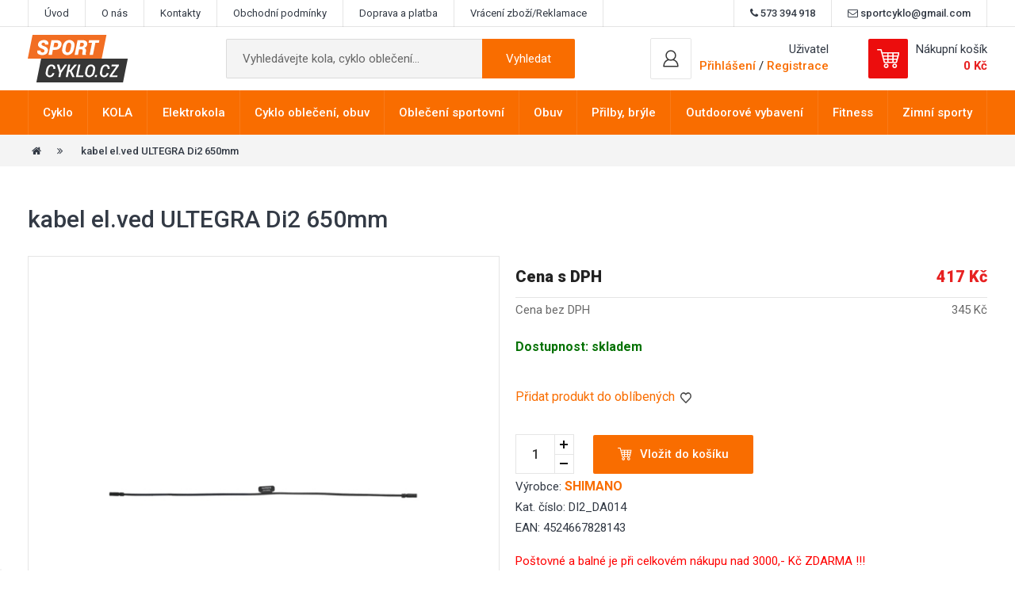

--- FILE ---
content_type: text/html; charset=UTF-8
request_url: https://www.sportcyklo.cz/produkty/kabel-el-ved-ultegra-di2-650mm/36862.html
body_size: 13302
content:
 <!DOCTYPE html>
<html lang="cs">
<head>
	<meta charset="utf-8">
	<meta content="IE=edge" http-equiv="X-UA-Compatible">
	<meta content="width=device-width, initial-scale=1" name="viewport">

	<title>kabel el.ved ULTEGRA Di2 650mm DI2_DA014 | www.sportcyklo.cz</title>
<meta content="index,follow,snippet,archive" name="robots">
<link rel="canonical" href="https://www.sportcyklo.cz/produkty/kabel-el-ved-ultegra-di2-650mm/36862.html">
	<meta name="robots" content="index,follow,snippet,archive">
	<meta name="author" content="Robert Hlobílek; w-software.com">
	<meta name="description" content="kabel el.ved ULTEGRA Di2 650mm. " >
	<meta name="google-site-verification" content="DKM1Bd9DoZhI8w8kg57XgHCjXt7eEy36THDWZID4YmE" />
	<link href="/favicon.ico" rel="icon">
	<meta content="width=device-width, initial-scale=1.0, maximum-scale=1, minimum-scale=1" name="viewport">
	    <!-- Bootstrap core CSS -->
    <link href="/css/bootstrap.min.css" rel="stylesheet">
    
    <!-- Custom CSS -->

    <link href="/css/font-awesome.min.css" rel="stylesheet">
    <link href="/css/lightbox.min.css" rel="stylesheet">         
    <link href="/custom-css/easy-autocomplete.min.css" rel="stylesheet">  
    <link href="/css/hamburgers.min.css" rel="stylesheet">  
    <link href="/custom-css/slider.css" rel="stylesheet">  
    <link href="/custom-css/magnify.css" rel="stylesheet">  
    <link href="/custom-css/style.css?v=23" rel="stylesheet">  
    <link href="https://fonts.googleapis.com/css?family=Roboto:400,400i,500,500i,700,900" rel="stylesheet">
    <!-- IE10 viewport hack for Surface/desktop Windows 8 bug -->
    <link href="/css/ie10-viewport-bug-workaround.css" rel="stylesheet">
    <script src="/js/ie-emulation-modes-warning.js"></script>

    <!-- HTML5 shim and Respond.js for IE8 support of HTML5 elements and media queries -->
    <!--[if lt IE 9]>
      <script src="https://oss.maxcdn.com/html5shiv/3.7.3/html5shiv.min.js"></script>
      <script src="https://oss.maxcdn.com/respond/1.4.2/respond.min.js"></script>
    <![endif]-->

    
    <script src="/js/jquery.min.js"></script>
    <script src="/js/jquery.easy-autocomplete.min.js"></script>
    <script type="text/javascript" src="/js/cookieconsent.js" defer></script>
	<script type="module" src="/js/cookieconsent-config.js"></script>
	<script>
	function getCookie(name) 
	{
		let value = `; ${document.cookie}`;
		let parts = value.split(`; ${name}=`);
		if (parts.length === 2) return parts.pop().split(';').shift();
	}
	</script>



<!-- Google -->
<script type="text/plain" data-category="necessary">

    window.dataLayer = window.dataLayer || [];
    function gtag(){dataLayer.push(arguments);}

    gtag('consent', 'default', {
        ad_storage: 'denied',
        ad_user_data: 'denied',
        ad_personalization: 'denied',
        analytics_storage: 'denied',
        functionality_storage: 'denied',
        personalization_storage: 'denied',
        wait_for_update: 500
    });

    gtag('set', 'ads_data_redaction', true);
    gtag('set', 'url_passthrough', true);
</script>

<script type="text/plain" data-category="analytics" data-service="Google Analytics 4">

    gtag('js', new Date());
    gtag('config', 'G-KT7P0TBP0M');
    gtag('consent', 'update', {
        personalization_storage: 'granted',
        functionality_storage: 'granted',
        analytics_storage: 'granted'
    });
    console.log("gtag: analytics_storage=granted");
</script>

<!-- Stop sending events to google analytics on opt-out -->
<script type="text/plain" data-category="analytics" data-service="!Google Analytics 4">

    window['ga-disable-G-KT7P0TBP0M'] = true;
    CookieConsent.eraseCookies(/^(_ga|gid|__utm)/);
    console.log("gtag: disable tracking");
</script>

<script type="text/plain" data-category="marketing" data-service="Google Ads">

    window.dataLayer = window.dataLayer || [];
    function gtag(){dataLayer.push(arguments);}
    gtag('consent', 'update', {'ad_storage': 'granted', 'ad_user_data': 'granted', 'ad_personalization': 'granted'});
    console.log("gtag: ad_storage=granted");
</script>

<script type="text/plain" data-category="analytics" data-service="Google Analytics 4" async data-src="https://www.googletagmanager.com/gtag/js?id=G-KT7P0TBP0M">
</script>

<script type="text/plain" data-category="marketing" data-service="Google Ads" async data-src="https://www.googletagmanager.com/gtag/js?id=AW-853771289">
</script>




<script type="text/javascript" src="https://c.seznam.cz/js/rc.js"></script>
<script>
const rawCookie = getCookie("cc_cookie");
let szn_consent = 0;

if (rawCookie) 
{
    try 
    {
		
        const decoded = decodeURIComponent(rawCookie);
        const obj = JSON.parse(decoded);
		//alert(JSON.stringify(obj));
        if (obj.categories.includes("marketing")) 
        {
           szn_consent = 1;

        } 

    } 
    catch (e) 
    {
        console.error("Chyba pri zpracovani cookie:", e);
    }
} 


	
window.sznIVA.IS.updateIdentities({
eid: null 
});
var retargetingConf = {
rtgId: 43696,
consent: szn_consent 
};
window.rc.retargetingHit(retargetingConf);
</script>	
  
<link rel="stylesheet" href="/css/cookieconsent.css">
</head>
<body 
>
	<div class="nav-wrap">
<nav class="navbar-top" id="navbar-top">
<div class="container">

<a id="user-toggle">Odkazy</a>
<div id="user-menu">
	<a href="/uvod.html" title="Úvod">Úvod</a><a href="/o-nas.html" title="O nás">O nás</a><a href="/kontakty.html" title="Kontakty">Kontakty</a><a href="/obchodni-podminky.html" title="Obchodní podmínky">Obchodní podmínky</a><a href="/doprava-a-platba.html" title="Doprava a platba">Doprava a platba</a><a href="/reklamace.html" title="Vrácení zboží/Reklamace">Vrácení zboží/Reklamace</a><div class="pull-right">
<span><i class="fa fa-phone"></i> 573 394 918</span>
<span><i class="fa fa-envelope-o"></i> sportcyklo@gmail.com</span>
</div>
</div>

</div>
</nav>


<nav class="navbar-middle" id="navbar-middle">
<div class="container">

<div class=" logo">
<a href="/"><img src="/img/logo.svg" alt="logo" title="logo"></a>
</div>

<div class="search">
<form method="get" action="/vyhledavani.html">
<input type="text" name="term" id="searchbox" class="search-input" placeholder="Vyhledávejte kola, cyklo oblečení..." >
<button type="submit" class="btn search-submit">Vyhledat</button>
</form>
</div>

<div class="nav-cart">

<div id="search-toggle">
<span>
<img src="/img/search-icon.svg" alt="vyhledávání" title="Vyhledávání">
</span> 
</div>

<span id="search-toggle2">
<button class="hamburger hamburger--collapse is-active" type="button" id="search-toggle-close">
  <span class="hamburger-box">
    <span class="hamburger-inner"></span>
  </span>
</button>
</span>

<div class="cart-outer">
 <div class="user" style="top: 0px;">
<a data-toggle="modal" data-target="#login-modal">
<div class="cart-wrap">
<img src="/img/user-icon.svg" alt="Uživatel" title="Uživatel">
</div>
</a>
<div class="user-text">
        <p>Uživatel</p>       
        <span><a data-toggle="modal" data-target="#login-modal">Přihlášení</a> / <a href="/registrace.html">Registrace</a></span>
             </div>  
</div> 

<a href="/kosik-2.html" class="cart">
<div class="cart-wrap">
<img src="/img/cart-icon.svg" alt="košík" title="Košík">
</div>
<div class="cart-text">
<p>Nákupní košík</p>
<span>
 0 Kč</span>
</div>
</a>
</div>
<button class="hamburger hamburger--spin" type="button" id="nav-toggle">
  <span class="hamburger-box">
    <span class="hamburger-inner"></span>
  </span>
</button>
</div>


</div>


</nav>


</div>
<div id="dark-overlay"></div>
<div class="nav-padding"></div>



<nav class="navbar-main" id="navbar-main">
<div class="container">
	
<ul><li class="nav-single"><a href="/kategorie/cyklo.html" class="dropdown-toggle" type="button"  >Cyklo</a><ul class="dropdown-menu submenu"  aria-labelledby="dropdownMenuLink"> 
                 <div class="container"> 
					<div class="submenu-wrap"><div class="submenu-single"><img src="/prilohy/22233_hlavni_1517085199.jpg" 
                      alt="Balanční kolečka" title="Balanční kolečka" style="float: left; max-width: 50px; max-height: 40px;"><a href="/kategorie/balancni-kolecka.html" class="submenu-single-heading">Balanční kolečka</a></div><div class="submenu-single"><img src="/prilohy/8967025_hlavni_1517085266.jpg" 
                      alt="Batohy s rezervoárem" title="Batohy s rezervoárem" style="float: left; max-width: 50px; max-height: 40px;"><a href="/kategorie/batohy-s-rezervoarem.html" class="submenu-single-heading">Batohy s rezervoárem</a></div><div class="submenu-single"><img src="/prilohy/89913_hlavni_1517085352.jpg" 
                      alt="Blatníky" title="Blatníky" style="float: left; max-width: 50px; max-height: 40px;"><a href="/kategorie/blatniky.html" class="submenu-single-heading">Blatníky</a></div><div class="submenu-single"><img src="/prilohy/44000_hlavni_1517085601.jpg" 
                      alt="Bowdeny" title="Bowdeny" style="float: left; max-width: 50px; max-height: 40px;"><a href="/kategorie/bowdeny.html" class="submenu-single-heading">Bowdeny</a></div><div class="submenu-single"><img src="/prilohy/896039_hlavni_1517085683.jpg" 
                      alt="Brašny" title="Brašny" style="float: left; max-width: 50px; max-height: 40px;"><a href="/kategorie/brasny.html" class="submenu-single-heading">Brašny</a></div><div class="submenu-single"><img src="/prilohy/paky-brzdove-silnicni-force-aero-al-stribrne-img-41145_hlavni-fd-3_1480958650.png_1518441582.jpg" 
                      alt="Brzdy" title="Brzdy" style="float: left; max-width: 50px; max-height: 40px;"><a href="/kategorie/brzdy.html" class="submenu-single-heading">Brzdy</a></div><div class="submenu-single"><img src="/prilohy/39135_hlavni_1517085914.jpg" 
                      alt="Computery" title="Computery" style="float: left; max-width: 50px; max-height: 40px;"><a href="/kategorie/cyklopocitace.html" class="submenu-single-heading">Computery</a></div><div class="submenu-single"><img src="/prilohy/trenazer-force-coach-600watt-fe-cerny-lesk-img-95471_hlavni-fd-3_1481032577.png_1518441816.jpg" 
                      alt="Cyklotrenažery" title="Cyklotrenažery" style="float: left; max-width: 50px; max-height: 40px;"><a href="/kategorie/cyklotrenazery.html" class="submenu-single-heading">Cyklotrenažery</a></div><div class="submenu-single"><img src="/prilohy/89947_hlavni_1517086097.jpg" 
                      alt="Držáky kol" title="Držáky kol" style="float: left; max-width: 50px; max-height: 40px;"><a href="/kategorie/drzaky-kol.html" class="submenu-single-heading">Držáky kol</a></div><div class="submenu-single"><img src="/prilohy/730855_hlavni_1517086160.jpg" 
                      alt="Duše" title="Duše" style="float: left; max-width: 50px; max-height: 40px;"><a href="/kategorie/duse-309.html" class="submenu-single-heading">Duše</a></div><div class="submenu-single"><img src="/prilohy/150914_hlavni_1517086241.jpg" 
                      alt="Hlavové složení" title="Hlavové složení" style="float: left; max-width: 50px; max-height: 40px;"><a href="/kategorie/hlavove-slozeni.html" class="submenu-single-heading">Hlavové složení</a></div><div class="submenu-single"><img src="/prilohy/751142_hlavni_1517086320.jpg" 
                      alt="Hustilky" title="Hustilky" style="float: left; max-width: 50px; max-height: 40px;"><a href="/kategorie/hustilky.html" class="submenu-single-heading">Hustilky</a></div><div class="submenu-single"><img src="/prilohy/88922134_hlavni_1517086411.jpg" 
                      alt="Kazety" title="Kazety" style="float: left; max-width: 50px; max-height: 40px;"><a href="/kategorie/kazety.html" class="submenu-single-heading">Kazety</a></div><div class="submenu-single"><img src="/prilohy/64557_hlavni_1517086476.jpg" 
                      alt="Kliky" title="Kliky" style="float: left; max-width: 50px; max-height: 40px;"><a href="/kategorie/kliky.html" class="submenu-single-heading">Kliky</a></div><div class="submenu-single"><img src="/prilohy/24060_hlavni_1517086674.jpg" 
                      alt="Koše na kolo" title="Koše na kolo" style="float: left; max-width: 50px; max-height: 40px;"><a href="/kategorie/kose.html" class="submenu-single-heading">Koše na kolo</a></div><div class="submenu-single"><img src="/prilohy/241291_hlavni_1517086738.jpg" 
                      alt="Košíky  na láhve" title="Košíky  na láhve" style="float: left; max-width: 50px; max-height: 40px;"><a href="/kategorie/kosiky--na-lahve.html" class="submenu-single-heading">Košíky  na láhve</a></div><div class="submenu-single"><img src="/prilohy/250157_hlavni_1517086819.jpg" 
                      alt="Láhve" title="Láhve" style="float: left; max-width: 50px; max-height: 40px;"><a href="/kategorie/lahve.html" class="submenu-single-heading">Láhve</a></div><div class="submenu-single"><img src="/prilohy/43023_hlavni_1517086932.jpg" 
                      alt="Lanka" title="Lanka" style="float: left; max-width: 50px; max-height: 40px;"><a href="/kategorie/lanka.html" class="submenu-single-heading">Lanka</a></div><div class="submenu-single"><img src="/prilohy/16201_hlavni_1517255214.jpg" 
                      alt="Ložiska,věnečky" title="Ložiska,věnečky" style="float: left; max-width: 50px; max-height: 40px;"><a href="/kategorie/loziskavenecky-461.html" class="submenu-single-heading">Ložiska,věnečky</a></div><div class="submenu-single"><img src="/prilohy/38264_hlavni_1517255351.jpg" 
                      alt="Madla/gripy" title="Madla/gripy" style="float: left; max-width: 50px; max-height: 40px;"><a href="/kategorie/gripy.html" class="submenu-single-heading">Madla/gripy</a></div><div class="submenu-single"><img src="/prilohy/8946559_hlavni_1517255602.jpg" 
                      alt="Maziva,čištění" title="Maziva,čištění" style="float: left; max-width: 50px; max-height: 40px;"><a href="/kategorie/mazivacisteni.html" class="submenu-single-heading">Maziva,čištění</a></div><div class="submenu-single"><img src="/prilohy/8071902_hlavni_1517257999.jpg" 
                      alt="Náboje" title="Náboje" style="float: left; max-width: 50px; max-height: 40px;"><a href="/kategorie/naboje.html" class="submenu-single-heading">Náboje</a></div><div class="submenu-single"><img src="/prilohy/16410_hlavni_1517258198.jpg" 
                      alt="Nálepky" title="Nálepky" style="float: left; max-width: 50px; max-height: 40px;"><a href="/kategorie/nalepky.html" class="submenu-single-heading">Nálepky</a></div><div class="submenu-single"><img src="/prilohy/894660_hlavni_1517258419.jpg" 
                      alt="Nářadí" title="Nářadí" style="float: left; max-width: 50px; max-height: 40px;"><a href="/kategorie/naradi.html" class="submenu-single-heading">Nářadí</a></div><div class="submenu-single"><img src="/prilohy/22400_hlavni_1517258494.jpg" 
                      alt="Nosiče kol,příčníky" title="Nosiče kol,příčníky" style="float: left; max-width: 50px; max-height: 40px;"><a href="/kategorie/nosice-kolpricniky.html" class="submenu-single-heading">Nosiče kol,příčníky</a></div><div class="submenu-single"><img src="/prilohy/22320_hlavni_1517258568.jpg" 
                      alt="Nosiče na kolo" title="Nosiče na kolo" style="float: left; max-width: 50px; max-height: 40px;"><a href="/kategorie/nosice.html" class="submenu-single-heading">Nosiče na kolo</a></div><div class="submenu-single"><img src="/prilohy/38007_hlavni_1517258663.jpg" 
                      alt="Omotávky" title="Omotávky" style="float: left; max-width: 50px; max-height: 40px;"><a href="/kategorie/omotavky.html" class="submenu-single-heading">Omotávky</a></div><div class="submenu-single"><img src="/prilohy/45171_hlavni_1517258848.jpg" 
                      alt="Osvětlení" title="Osvětlení" style="float: left; max-width: 50px; max-height: 40px;"><a href="/kategorie/osvetleni.html" class="submenu-single-heading">Osvětlení</a></div><div class="submenu-single"><img src="/prilohy/670605_hlavni_1517259151.jpg" 
                      alt="Pedály" title="Pedály" style="float: left; max-width: 50px; max-height: 40px;"><a href="/kategorie/pedaly.html" class="submenu-single-heading">Pedály</a></div><div class="submenu-single"><img src="/prilohy/250582_hlavni_1517259376.jpg" 
                      alt="Pitné vaky,rezervoáry" title="Pitné vaky,rezervoáry" style="float: left; max-width: 50px; max-height: 40px;"><a href="/kategorie/pitne-vakyrezervoary.html" class="submenu-single-heading">Pitné vaky,rezervoáry</a></div><div class="submenu-single"><img src="/prilohy/72789_hlavni_1517259446.jpg" 
                      alt="Pláště" title="Pláště" style="float: left; max-width: 50px; max-height: 40px;"><a href="/kategorie/plaste.html" class="submenu-single-heading">Pláště</a></div><div class="submenu-single"><img src="/prilohy/306416_hlavni_1517259601.jpg" 
                      alt="Představce" title="Představce" style="float: left; max-width: 50px; max-height: 40px;"><a href="/kategorie/predstavce.html" class="submenu-single-heading">Představce</a></div><div class="submenu-single"><img src="/prilohy/581527_hlavni_1517259943.jpg" 
                      alt="Přehazovačky, kladky" title="Přehazovačky, kladky" style="float: left; max-width: 50px; max-height: 40px;"><a href="/kategorie/prehazovacky-kladky.html" class="submenu-single-heading">Přehazovačky, kladky</a></div><div class="submenu-single"><img src="/prilohy/56172_hlavni_1517260052.jpg" 
                      alt="Přesmykovače" title="Přesmykovače" style="float: left; max-width: 50px; max-height: 40px;"><a href="/kategorie/presmykovace.html" class="submenu-single-heading">Přesmykovače</a></div><div class="submenu-single"><img src="/prilohy/70180-4_hlavni_1517343482.jpg" 
                      alt="Ráfky" title="Ráfky" style="float: left; max-width: 50px; max-height: 40px;"><a href="/kategorie/rafky.html" class="submenu-single-heading">Ráfky</a></div><div class="submenu-single"><img src="/prilohy/35092_hlavni_1517343827.jpg" 
                      alt="Rohy" title="Rohy" style="float: left; max-width: 50px; max-height: 40px;"><a href="/kategorie/rohy.html" class="submenu-single-heading">Rohy</a></div><div class="submenu-single"><img src="/prilohy/52452_hlavni_1517343884.jpg" 
                      alt="Řazení" title="Řazení" style="float: left; max-width: 50px; max-height: 40px;"><a href="/kategorie/razeni.html" class="submenu-single-heading">Řazení</a></div><div class="submenu-single"><img src="/prilohy/89329b_hlavni_1517343954.jpg" 
                      alt="Řetězy" title="Řetězy" style="float: left; max-width: 50px; max-height: 40px;"><a href="/kategorie/retezy.html" class="submenu-single-heading">Řetězy</a></div><div class="submenu-single"><img src="/prilohy/33027_hlavni_1517344091.jpg" 
                      alt="řidítka" title="řidítka" style="float: left; max-width: 50px; max-height: 40px;"><a href="/kategorie/riditka.html" class="submenu-single-heading">řidítka</a></div><div class="submenu-single"><img src="/prilohy/16240252_a_1517344259.jpg" 
                      alt="Sedačky pro děti" title="Sedačky pro děti" style="float: left; max-width: 50px; max-height: 40px;"><a href="/kategorie/sedacky-pro-deti.html" class="submenu-single-heading">Sedačky pro děti</a></div><div class="submenu-single"><img src="/prilohy/201505_hlavni_1517344381.jpg" 
                      alt="Sedla,sedlovky" title="Sedla,sedlovky" style="float: left; max-width: 50px; max-height: 40px;"><a href="/kategorie/sedlasedlovky.html" class="submenu-single-heading">Sedla,sedlovky</a></div><div class="submenu-single"><img src="/prilohy/48107_hlavni_1517344465.jpg" 
                      alt="Stojany" title="Stojany" style="float: left; max-width: 50px; max-height: 40px;"><a href="/kategorie/stojany.html" class="submenu-single-heading">Stojany</a></div><div class="submenu-single"><img src="/prilohy/63086_hlavni_1517344557.jpg" 
                      alt="Středové osy" title="Středové osy" style="float: left; max-width: 50px; max-height: 40px;"><a href="/kategorie/stredove-osy.html" class="submenu-single-heading">Středové osy</a></div><div class="submenu-single"><img src="/prilohy/141962_hlavni_1517344732.jpg" 
                      alt="Vidlice" title="Vidlice" style="float: left; max-width: 50px; max-height: 40px;"><a href="/kategorie/odpruzene-vidlice.html" class="submenu-single-heading">Vidlice</a></div><div class="submenu-single"><img src="/prilohy/17060155_1517344799.jpg" 
                      alt="Zámky" title="Zámky" style="float: left; max-width: 50px; max-height: 40px;"><a href="/kategorie/zamky.html" class="submenu-single-heading">Zámky</a></div><div class="submenu-single"><img src="/prilohy/46297_hlavni_1517344837.jpg" 
                      alt="Zrcátka" title="Zrcátka" style="float: left; max-width: 50px; max-height: 40px;"><a href="/kategorie/zrcatka.html" class="submenu-single-heading">Zrcátka</a></div><div class="submenu-single"><img src="/prilohy/23053_hlavni_1517344895.jpg" 
                      alt="Zvonky" title="Zvonky" style="float: left; max-width: 50px; max-height: 40px;"><a href="/kategorie/klaksonyzvonky.html" class="submenu-single-heading">Zvonky</a></div></div>
				  </div>
				  </ul>
				  </li><li class="nav-single"><a href="/kategorie/kola.html" class="dropdown-toggle" type="button"  >KOLA</a><ul class="dropdown-menu submenu"  aria-labelledby="dropdownMenuLink"> 
                 <div class="container"> 
					<div class="submenu-wrap"><div class="submenu-single"><img src="/prilohy/42897601_synergy_1517431810.jpg" 
                      alt="Krosová kola pánská" title="Krosová kola pánská" style="float: left; max-width: 50px; max-height: 40px;"><a href="/kategorie/krosova-panska.html" class="submenu-single-heading">Krosová kola pánská</a></div><div class="submenu-single"><img src="/prilohy/42896912_vista_white_1517431862.jpg" 
                      alt="Krosová kola dámská" title="Krosová kola dámská" style="float: left; max-width: 50px; max-height: 40px;"><a href="/kategorie/krosova-damska.html" class="submenu-single-heading">Krosová kola dámská</a></div><div class="submenu-single"><img src="/prilohy/f726212_hlavni_1517432061.jpg" 
                      alt="Horská kola pánská 26" title="Horská kola pánská 26" style="float: left; max-width: 50px; max-height: 40px;"><a href="/kategorie/horska-panska-26.html" class="submenu-single-heading">Horská kola pánská 26</a></div><div class="submenu-single"><img src="/prilohy/42894801_egoist_matte_mc_laren_silver_1517432221.jpg" 
                      alt="Horská kola pánská 27,5" title="Horská kola pánská 27,5" style="float: left; max-width: 50px; max-height: 40px;"><a href="/kategorie/horska-panska-275.html" class="submenu-single-heading">Horská kola pánská 27,5</a></div><div class="submenu-single"><img src="/prilohy/42895301_sector_matte_carbon_author_red_1517432301.jpg" 
                      alt="Horská kola 29" title="Horská kola 29" style="float: left; max-width: 50px; max-height: 40px;"><a href="/kategorie/horska-29.html" class="submenu-single-heading">Horská kola 29</a></div><div class="submenu-single"><img src="/prilohy/f726120_hlavni_1517432433.jpg" 
                      alt="Horská kola dámská 26" title="Horská kola dámská 26" style="float: left; max-width: 50px; max-height: 40px;"><a href="/kategorie/horska-asl-26.html" class="submenu-single-heading">Horská kola dámská 26</a></div><div class="submenu-single"><img src="/prilohy/42894401_instinct_asl_1517432513.jpg" 
                      alt="Horská kola damská 27,5" title="Horská kola damská 27,5" style="float: left; max-width: 50px; max-height: 40px;"><a href="/kategorie/horska-asl-275.html" class="submenu-single-heading">Horská kola damská 27,5</a></div><div class="submenu-single"><img src="/prilohy/f729120_hlavni_1517517517.jpg" 
                      alt="Horská kola damská 29" title="Horská kola damská 29" style="float: left; max-width: 50px; max-height: 40px;"><a href="/kategorie/horska-damska-29.html" class="submenu-single-heading">Horská kola damská 29</a></div><div class="submenu-single"><img src="/prilohy/42901102_ninja_dh_team_matte_black__hp_silver_1517517439.jpg" 
                      alt="Celoodpružená kola" title="Celoodpružená kola" style="float: left; max-width: 50px; max-height: 40px;"><a href="/kategorie/celoodpruzena.html" class="submenu-single-heading">Celoodpružená kola</a></div><div class="submenu-single"><img src="/prilohy/42898502_simplex_a_white_andaman_sea_1517517363.jpg" 
                      alt="Městská kola" title="Městská kola" style="float: left; max-width: 50px; max-height: 40px;"><a href="/kategorie/cestovni.html" class="submenu-single-heading">Městská kola</a></div><div class="submenu-single"><img src="/prilohy/42890901_record_1517517231.jpg" 
                      alt="Dětská kola" title="Dětská kola" style="float: left; max-width: 50px; max-height: 40px;"><a href="/kategorie/detska.html" class="submenu-single-heading">Dětská kola</a></div><div class="submenu-single"><img src="/prilohy/gravel_1705411607.jpg" 
                      alt="Gravel kola" title="Gravel kola" style="float: left; max-width: 50px; max-height: 40px;"><a href="/kategorie/celoodpruzena-506.html" class="submenu-single-heading">Gravel kola</a></div><div class="submenu-single"><img src="/prilohy/146605_2017_hlavni_1517343579.jpg" 
                      alt="Rámy kol" title="Rámy kol" style="float: left; max-width: 50px; max-height: 40px;"><a href="/kategorie/ramy-kol.html" class="submenu-single-heading">Rámy kol</a></div></div>
				  </div>
				  </ul>
				  </li><li class="nav-single"><a href="/kategorie/elektrokola.html" class="dropdown-toggle" type="button"  >Elektrokola</a><ul class="dropdown-menu submenu"  aria-labelledby="dropdownMenuLink"> 
                 <div class="container"> 
					<div class="submenu-wrap"><div class="submenu-single"><img src="/prilohy/54184_1_1646225091.jpg" 
                      alt="Horská elektrokola 29" title="Horská elektrokola 29" style="float: left; max-width: 50px; max-height: 40px;"><a href="/kategorie/horska-29-483.html" class="submenu-single-heading">Horská elektrokola 29</a></div><div class="submenu-single"><img src="/prilohy/foto_1990p_guera_72_1634671657_1646225112.jpg" 
                      alt="Horská elektrokola 27,5" title="Horská elektrokola 27,5" style="float: left; max-width: 50px; max-height: 40px;"><a href="/kategorie/horska-275.html" class="submenu-single-heading">Horská elektrokola 27,5</a></div><div class="submenu-single"><img src="/prilohy/foto_1990p_cross_71_1635714314_1646225230.jpg" 
                      alt="Treková elektrokola pánská" title="Treková elektrokola pánská" style="float: left; max-width: 50px; max-height: 40px;"><a href="/kategorie/krosova-panska-485.html" class="submenu-single-heading">Treková elektrokola pánská</a></div><div class="submenu-single"><img src="/prilohy/ctm-senze-lady-630wh-2022-matna-tyrkysova-cierna_1654075253.jpg" 
                      alt="Treková elektrokola dámská" title="Treková elektrokola dámská" style="float: left; max-width: 50px; max-height: 40px;"><a href="/kategorie/krosova-damska-486.html" class="submenu-single-heading">Treková elektrokola dámská</a></div><div class="submenu-single"><img src="/prilohy/4e6v000101_1644784648_1654075317.jpeg" 
                      alt="Městská elektrokola" title="Městská elektrokola" style="float: left; max-width: 50px; max-height: 40px;"><a href="/kategorie/trekingova-panska.html" class="submenu-single-heading">Městská elektrokola</a></div></div>
				  </div>
				  </ul>
				  </li><li class="nav-single"><a href="/kategorie/obleceni-cyklisticke.html" class="dropdown-toggle" type="button"  >Cyklo oblečení, obuv</a><ul class="dropdown-menu submenu"  aria-labelledby="dropdownMenuLink"> 
                 <div class="container"> 
					<div class="submenu-wrap"><div class="submenu-single"><img src="/prilohy/900132-_hlavni_1517688137.jpg" 
                      alt="dámské cyklistické oblečení" title="dámské cyklistické oblečení" style="float: left; max-width: 50px; max-height: 40px;"><a href="/kategorie/damske-143.html" class="submenu-single-heading">dámské cyklistické oblečení</a></div><div class="submenu-single"><img src="/prilohy/900128_hlavni_1517688221.jpg" 
                      alt="pánské cyklistické oblečení" title="pánské cyklistické oblečení" style="float: left; max-width: 50px; max-height: 40px;"><a href="/kategorie/panske-146.html" class="submenu-single-heading">pánské cyklistické oblečení</a></div><div class="submenu-single"><img src="/prilohy/9001045-kid3_hlavni_1517688298.jpg" 
                      alt="dětské cyklistické oblečení" title="dětské cyklistické oblečení" style="float: left; max-width: 50px; max-height: 40px;"><a href="/kategorie/detske-220.html" class="submenu-single-heading">dětské cyklistické oblečení</a></div><div class="submenu-single"><img src="/prilohy/905484_hlavni_1517688359.jpg" 
                      alt="cyklorukavice krátkoprsté" title="cyklorukavice krátkoprsté" style="float: left; max-width: 50px; max-height: 40px;"><a href="/kategorie/cyklorukavice-univerzalni.html" class="submenu-single-heading">cyklorukavice krátkoprsté</a></div><div class="submenu-single"><img src="/prilohy/90460-s-m-l-xl-xxl_hlavni_1517688434.jpg" 
                      alt="rukavice celoprstové" title="rukavice celoprstové" style="float: left; max-width: 50px; max-height: 40px;"><a href="/kategorie/rukavice-celoprstove.html" class="submenu-single-heading">rukavice celoprstové</a></div><div class="submenu-single"><img src="/prilohy/90595-xs-s-m-l-xl-xxl-xxxl_hlavni_1517688781.jpg" 
                      alt="návleky" title="návleky" style="float: left; max-width: 50px; max-height: 40px;"><a href="/kategorie/navleky.html" class="submenu-single-heading">návleky</a></div><div class="submenu-single"><img src="/prilohy/90708-xs-s-m-l-xl-xxl-xxxl-xxxxl_hlavni_1517688938.jpg" 
                      alt="pláštěnky" title="pláštěnky" style="float: left; max-width: 50px; max-height: 40px;"><a href="/kategorie/plastenky.html" class="submenu-single-heading">pláštěnky</a></div><div class="submenu-single"><img src="/prilohy/94063_hlavni_1511122207.jpg" 
                      alt="tretry" title="tretry" style="float: left; max-width: 50px; max-height: 40px;"><a href="/kategorie/tretry-142.html" class="submenu-single-heading">tretry</a></div></div>
				  </div>
				  </ul>
				  </li><li class="nav-single"><a href="/kategorie/obleceni-sportovni.html" class="dropdown-toggle" type="button"  >Oblečení sportovní</a><ul class="dropdown-menu submenu"  aria-labelledby="dropdownMenuLink"> 
                 <div class="container"> 
					<div class="submenu-wrap"><div class="submenu-single"><img src="/prilohy/217hh0022hj02_joey_1508494763_1518177735.jpg" 
                      alt="dámské oblečení" title="dámské oblečení" style="float: left; max-width: 50px; max-height: 40px;"><a href="/kategorie/damske-obleceni.html" class="submenu-single-heading">dámské oblečení</a></div><div class="submenu-single"><img src="/prilohy/216hh0003hj01_merlin_1508496490_1518181828.jpg" 
                      alt="pánské oblečení" title="pánské oblečení" style="float: left; max-width: 50px; max-height: 40px;"><a href="/kategorie/panske-obleceni.html" class="submenu-single-heading">pánské oblečení</a></div><div class="submenu-single"><img src="/prilohy/116hh0010sj02_lemuza-lite-ii-jr_1460465546_1518183629.jpg" 
                      alt="dětské oblečení" title="dětské oblečení" style="float: left; max-width: 50px; max-height: 40px;"><a href="/kategorie/detske-obleceni.html" class="submenu-single-heading">dětské oblečení</a></div><div class="submenu-single"><img src="/prilohy/cepice-zimni-force-uni-pletena-bila-img-903051_hlavni-fd-3_1481022424.png_1519378051.jpg" 
                      alt="čepice,šátky,kukly,čelenky" title="čepice,šátky,kukly,čelenky" style="float: left; max-width: 50px; max-height: 40px;"><a href="/kategorie/cepicesatky.html" class="submenu-single-heading">čepice,šátky,kukly,čelenky</a></div><div class="submenu-single"><img src="/prilohy/41380_1_1518187444.jpg" 
                      alt="ponožky" title="ponožky" style="float: left; max-width: 50px; max-height: 40px;"><a href="/kategorie/ponozky.html" class="submenu-single-heading">ponožky</a></div></div>
				  </div>
				  </ul>
				  </li><li class="nav-single"><a href="/kategorie/obuv.html" class="dropdown-toggle" type="button"  >Obuv</a><ul class="dropdown-menu submenu"  aria-labelledby="dropdownMenuLink"> 
                 <div class="container"> 
					<div class="submenu-wrap"><div class="submenu-single"><img src="/prilohy/887194686391_1480149854_1518206260.jpg" 
                      alt="dámská obuv" title="dámská obuv" style="float: left; max-width: 50px; max-height: 40px;"><a href="/kategorie/damska-obuv.html" class="submenu-single-heading">dámská obuv</a></div><div class="submenu-single"><img src="/prilohy/durand-dark-earth_1442911225_1518206359.jpg" 
                      alt="pánská obuv" title="pánská obuv" style="float: left; max-width: 50px; max-height: 40px;"><a href="/kategorie/panska-obuv.html" class="submenu-single-heading">pánská obuv</a></div><div class="submenu-single"><img src="/prilohy/keen-oakridge-wp-jr-junior-macaw_1474357861_1518206448.jpg" 
                      alt="dětská obuv" title="dětská obuv" style="float: left; max-width: 50px; max-height: 40px;"><a href="/kategorie/detska-127.html" class="submenu-single-heading">dětská obuv</a></div></div>
				  </div>
				  </ul>
				  </li><li class="nav-single"><a href="/kategorie/slunecni-bryle.html" class="dropdown-toggle" type="button"  >Přilby, brýle</a><ul class="dropdown-menu submenu"  aria-labelledby="dropdownMenuLink"> 
                 <div class="container"> 
					<div class="submenu-wrap"><div class="submenu-single"><img src="/prilohy/bryle-force-ron-fluo-multilaser-skla-img-91013_hlavni-fd-3_1481027007.png_1519378233.jpg" 
                      alt="Cyklistické brýle" title="Cyklistické brýle" style="float: left; max-width: 50px; max-height: 40px;"><a href="/kategorie/cyklisticke-bryle.html" class="submenu-single-heading">Cyklistické brýle</a></div><div class="submenu-single"><img src="/prilohy/bryle-force-boss-cerne-cerna-skla-img-90899_hlavni-fd-3_1481025283.png_1519378592.jpg" 
                      alt="Civilní brýle" title="Civilní brýle" style="float: left; max-width: 50px; max-height: 40px;"><a href="/kategorie/civilni-bryle.html" class="submenu-single-heading">Civilní brýle</a></div><div class="submenu-single"><img src="/prilohy/sklo-nahradni-race-pro-cervene-laser-img-90939602_hlavni-fd-3_1481025357.png_1519589914.jpg" 
                      alt="Náhradní skla" title="Náhradní skla" style="float: left; max-width: 50px; max-height: 40px;"><a href="/kategorie/nahradni-skla.html" class="submenu-single-heading">Náhradní skla</a></div><div class="submenu-single"><img src="/prilohy/37366_1_1519592126.jpg" 
                      alt="Náhradní díly" title="Náhradní díly" style="float: left; max-width: 50px; max-height: 40px;"><a href="/kategorie/naheadni-dily.html" class="submenu-single-heading">Náhradní díly</a></div><div class="submenu-single"><img src="/prilohy/ath28d_1646222517.jpg" 
                      alt="Dětské přilby" title="Dětské přilby" style="float: left; max-width: 50px; max-height: 40px;"><a href="/kategorie/detske.html" class="submenu-single-heading">Dětské přilby</a></div><div class="submenu-single"><img src="/prilohy/ath33e_1646222575.jpg" 
                      alt="Přilby pro dospělé" title="Přilby pro dospělé" style="float: left; max-width: 50px; max-height: 40px;"><a href="/kategorie/pro-dospele.html" class="submenu-single-heading">Přilby pro dospělé</a></div><div class="submenu-single"><img src="/prilohy/90217_hlavni_1646222755.jpg" 
                      alt="Street" title="Street" style="float: left; max-width: 50px; max-height: 40px;"><a href="/kategorie/street-225.html" class="submenu-single-heading">Street</a></div><div class="submenu-single"><img src="/prilohy/atha02o_1646222664.jpg" 
                      alt="Příslušenství přileb" title="Příslušenství přileb" style="float: left; max-width: 50px; max-height: 40px;"><a href="/kategorie/prislusenstvi-479.html" class="submenu-single-heading">Příslušenství přileb</a></div></div>
				  </div>
				  </ul>
				  </li><li class="nav-single"><a href="/kategorie/outdoor-333.html" class="dropdown-toggle" type="button"  >Outdoorové vybavení</a><ul class="dropdown-menu submenu"  aria-labelledby="dropdownMenuLink"> 
                 <div class="container"> 
					<div class="submenu-wrap"><div class="submenu-single"><img src="/prilohy/batoh-force-berry-12-l-cerno-fluo-img-896703_hlavni-fd-3_1480964432.png_1519070868.jpg" 
                      alt="Batohy a sportovní tašky" title="Batohy a sportovní tašky" style="float: left; max-width: 50px; max-height: 40px;"><a href="/kategorie/batohy-a-sportovni-tasky.html" class="submenu-single-heading">Batohy a sportovní tašky</a></div><div class="submenu-single"><img src="/prilohy/sunree-youdo-ii-green_1445250365_1518187682.jpg" 
                      alt="čelové svítilny" title="čelové svítilny" style="float: left; max-width: 50px; max-height: 40px;"><a href="/kategorie/celove-svitilny.html" class="submenu-single-heading">čelové svítilny</a></div><div class="submenu-single"><img src="/prilohy/extrem-lite-zelena_1433928986_1518187759.jpg" 
                      alt="karimatky" title="karimatky" style="float: left; max-width: 50px; max-height: 40px;"><a href="/kategorie/karimatky.html" class="submenu-single-heading">karimatky</a></div><div class="submenu-single"><img src="/prilohy/117hh0160ts01_arrant-3_1491567899_1518188697.jpg" 
                      alt="stany" title="stany" style="float: left; max-width: 50px; max-height: 40px;"><a href="/kategorie/stany.html" class="submenu-single-heading">stany</a></div><div class="submenu-single"><img src="/prilohy/116hh0014ss01_biker-w-120_1461069680_1518189704.jpg" 
                      alt="spacáky" title="spacáky" style="float: left; max-width: 50px; max-height: 40px;"><a href="/kategorie/spacaky.html" class="submenu-single-heading">spacáky</a></div><div class="submenu-single"><img src="/prilohy/cast_1449232085_1518189740.jpg" 
                      alt="trekingové hole" title="trekingové hole" style="float: left; max-width: 50px; max-height: 40px;"><a href="/kategorie/trekove-hole.html" class="submenu-single-heading">trekingové hole</a></div><div class="submenu-single"><img src="/prilohy/obr_kat.jpg" 
                      alt="doplňky" title="doplňky" style="float: left; max-width: 50px; max-height: 40px;"><a href="/kategorie/doplnky-503.html" class="submenu-single-heading">doplňky</a></div></div>
				  </div>
				  </ul>
				  </li><li class="nav-single"><a href="/kategorie/fitness.html" class="dropdown-toggle" type="button"  >Fitness</a><ul class="dropdown-menu submenu"  aria-labelledby="dropdownMenuLink"> 
                 <div class="container"> 
					<div class="submenu-wrap"><div class="submenu-single"><img src="/prilohy/obr_kat.jpg" 
                      alt="Sportovní výživa" title="Sportovní výživa" style="float: left; max-width: 50px; max-height: 40px;"><a href="/kategorie/vyyivy-pro-sportovce.html" class="submenu-single-heading">Sportovní výživa</a></div><div class="submenu-single"><img src="/prilohy/obr_kat.jpg" 
                      alt="Zdarví, krása a vitalita" title="Zdarví, krása a vitalita" style="float: left; max-width: 50px; max-height: 40px;"><a href="/kategorie/zdarvi-krasa-a-vitalita.html" class="submenu-single-heading">Zdarví, krása a vitalita</a></div><div class="submenu-single"><img src="/prilohy/obr_kat.jpg" 
                      alt="Fitness potraviny" title="Fitness potraviny" style="float: left; max-width: 50px; max-height: 40px;"><a href="/kategorie/sportovn-vyziva.html" class="submenu-single-heading">Fitness potraviny</a></div><div class="submenu-single"><img src="/prilohy/obr_kat.jpg" 
                      alt="Fitness potřeby" title="Fitness potřeby" style="float: left; max-width: 50px; max-height: 40px;"><a href="/kategorie/masazni-prostredky.html" class="submenu-single-heading">Fitness potřeby</a></div></div>
				  </div>
				  </ul>
				  </li><li class="nav-single"><a href="/kategorie/zimni-sporty.html" class="dropdown-toggle" type="button"  >Zimní sporty</a><ul class="dropdown-menu submenu"  aria-labelledby="dropdownMenuLink"> 
                 <div class="container"> 
					<div class="submenu-wrap"><div class="submenu-single"><img src="/prilohy/rh27r_1667376375.jpg" 
                      alt="Lyžařské helmy" title="Lyžařské helmy" style="float: left; max-width: 50px; max-height: 40px;"><a href="/kategorie/prilby-lyzarske.html" class="submenu-single-heading">Lyžařské helmy</a></div><div class="submenu-single"><img src="/prilohy/htg69e_1667376291.jpg" 
                      alt="Lyžařské brýle" title="Lyžařské brýle" style="float: left; max-width: 50px; max-height: 40px;"><a href="/kategorie/bryle-lyzarske.html" class="submenu-single-heading">Lyžařské brýle</a></div><div class="submenu-single"><img src="/prilohy/rso33_1667826465.jpg" 
                      alt="Lyžařské ponožky" title="Lyžařské ponožky" style="float: left; max-width: 50px; max-height: 40px;"><a href="/kategorie/lyzarske-ponozky.html" class="submenu-single-heading">Lyžařské ponožky</a></div><div class="submenu-single"><img src="/prilohy/0014812_hannah-mojo-jr-detske-lyzarske-rukavice_1511959265_1518187363.jpeg" 
                      alt="lyžařské rukavice" title="lyžařské rukavice" style="float: left; max-width: 50px; max-height: 40px;"><a href="/kategorie/lyzarske-rukavice.html" class="submenu-single-heading">lyžařské rukavice</a></div><div class="submenu-single"><img src="/prilohy/rop04a_1668067473.jpg" 
                      alt="Chrániče páteře" title="Chrániče páteře" style="float: left; max-width: 50px; max-height: 40px;"><a href="/kategorie/chranice-patere.html" class="submenu-single-heading">Chrániče páteře</a></div></div>
				  </div>
				  </ul>
				  </li></ul>    
    
    
</div>
</nav>


<div class="modal fade" id="login-modal">
      <img src="/img/delete-icon-alt.svg" alt="Zavřít" title="Zavřít" class="close" data-dismiss="modal">
  <div class="modal-dialog">

    <!-- Modal content-->
    <div class="modal-content">
      <div class="modal-header">
        
    
        <h3 class="modal-title">Přihlášení</h3>
      </div>
         <div class="login-modal-echo">Přihlášení úspěšné</div>
      
          <form class="basic-form" method="post" action="/stranky/prihlaseni2.php">
      <div class="modal-body">

      <div class="col-md-12 register-form">
  
    <label for="u-jmeno-login">Uživatelské jméno:</label> 
                            <input id="u-jmeno-login" name="prihlaseni_uz_jm" value="" required="" type="text">
                          
        <label for="heslo-login">Heslo:</label> 
                            <input id="heslo-login" name="prihlaseni_heslo" value="" required="" type="text">
                           
                                 
                

           <a href="/zapomenute-heslo.html">Zapomenuté přihlašovací údaje</a>
          
                      

          </div> 

                     
                            
                       
                          <button class="btn" type="submit">Přihlásit</button>
                         
                  <a href="/registrace.html">Vytvořit nový uživatelský účet</a>
      </div>
                 </form>




    </div>

  </div>
</div>





<main>
<div class="breadcrumb-toggle">Zobrazit drobečkovou navigaci</div>
<div class="breadcrumb  btn-breadcrumb">
  <div class="container"> <a href="/"><img src="/img/arrow.svg" alt="arrow"><span class="fa fa-home"></span></a>   <a href="#" class="active"><img src="/img/arrow.svg" alt="arrow">kabel el.ved ULTEGRA Di2 650mm</a></div></div>		
		


<div class="container">
<div class="page-heading product-name">
<h2>kabel el.ved ULTEGRA Di2 650mm</h2>
</div><div class="row">

  <div class="col-md-6">
  
  <div class="product-detail-img">
 <a class="example-image-link" href="/img_produkty/nejvetsi/36862_1.jpg" data-lightbox="product-photos" data-title="kabel el.ved ULTEGRA Di2 650mm">
    <div class="single-product-inner">
      <div class="tags"></div>
      <div class="square-box">
        <div class="square-content"><div>
           <img class="zoom" src="/img_produkty/nejvetsi/36862_1.jpg" data-magnify-src="/img_produkty/nejvetsi/36862_1.jpg" alt="kabel el.ved ULTEGRA Di2 650mm" 
           title="kabel el.ved ULTEGRA Di2 650mm"></div></div>
      </div>
    </div>
  </a>
</div></div>

<script src="/js/jquery.magnify.js"></script>
<script>
$(document).ready(function() {
  $('.zoom').magnify({
    speed: 200,
    src: '/img_produkty/nejvetsi/36862_1.jpg'
  });
});
</script><div class="col-md-6">
 <div class="product-detail-text"><div class="product-detail-price" style="margin-top: 0px; padding-top: 0px;">
 <table><tr><td><h4>Cena s DPH</h4></td><td><h4 class="red">417 Kč</h4></td></tr>
  <tr><td>Cena bez DPH</td><td>345 Kč</td></tr>
 </table>
 <b>Dostupnost: skladem</b>
 <br><a href="javascript:alert('Pro přidání produktu do oblíbených se prosím přihlaste vpravo nahoře.');">Přidat produkt do oblíbených <img src="/img/srdce_male_b.png" style="width: 20px;"></a></div>

 <div class="product-detail-cart" style="margin-top: 0px; padding-top: 0px;">
   <form id="do_kosiku_36862" method="post" style="margin-top: 0px; padding-top: 0px;">
   <input type="hidden" name="id_zbozi" value="36862" />
<div class="product-detail-size"></div>

         <div class="input-group number-spinner">
          <button class="btn btn-default btn-info data-dwn" data-dir="dwn" type="button" onclick="uber2('pocet_ks_36862')"></button> 
          <input class="form-control text-center" max="40" min="1" type="number" name="pocet" value="1" id="pocet_ks_36862"> 
          <button class="btn btn-default btn-info data-up" data-dir="up" type="button"  onclick="pridej2('pocet_ks_36862')"></button>
        </div>  


   <button class="btn"><img src="/img/cart-icon.svg">Vložit do košíku</button>
   </form>
 </div><div class="product-detail-desc" style="margin-top: 0px; padding-top: 0px;"><p>Výrobce: <a href="/vyrobce/SHIMANO.html" style="display: inline;">SHIMANO</a></p>
<p>Kat. číslo: DI2_DA014</p><p>EAN: 4524667828143</p></div><br /><span class='r'>Poštovné a balné je při celkovém nákupu nad 3000,- Kč ZDARMA !!!</span><br /><br /></div> 
</div><div class="col-md-12" id="popis-produktu">
  <div class="product-detail-description-wrap">
  <div class="product-detail-description-heading">Popis produktu</div>
    <div class="product-detail-description">
<p></p>
<p></p><p>Toto zboží <b>kabel el.ved ULTEGRA Di2 650mm</b> si můžete, po objednání a
potvrzení termínu odběru, vyzvednout na naší prodejně v Holešově,
Masarykova 651 nebo na výdejních místech <a href="http://www.zasilkovna.cz">Zasilkovna.cz</a> nebo si jej
můžete nechat zaslat domů.</p></div>
    </div>
</div>

</div>
<section class="alternativy">
 <h3>Naši zákazníci také nakoupili</h3>
 <div class="row">
<div class="grid"> <div class="col-md-3 single-product">

<a href="/produkty/draty-force-nerez-cerne-2-mm-x-272-mm/40986.html">
<div class="single-product-inner">
  <div class="tags"></div>

    <div class="product-single-top">

<div class="square-box">
    <div class="square-content"><div><img src="/img_produkty/velke/40986_1.jpg" alt="dráty FORCE nerez černé 2 mm x 272 mm" title="dráty FORCE nerez černé 2 mm x 272 mm"></div></div>
</div>
<p>dráty FORCE nerez černé 2 mm x 272 mm</p>
</div><div class="product-single-main">
		        <div class="product-single-wrap">
		            <div class="product-single-wrap-inner">
		        <p class="price sale" <span></span>  16 Kč</p>
		    </div>
		       <div class="product-single-wrap-inner"><form id="do_kosiku_12341" method="post" action="">
		       	<input type="hidden" name="pocet"  value="1" />
				<input type="hidden" name="id_zbozi" value="40986" />
				<button class="btn btn-small"><img src="/img/cart-icon.svg">Do košíku</button>
				</form>
		</div>
		</div>
<span>Dostupnost: skladem</span>
    </div>


</div>
</a>
</div><div class="col-md-3 single-product">

<a href="/produkty/naboj-predni-slx-hbm7110-c-l--osa-110x15-32-der/55378.html">
<div class="single-product-inner">
  <div class="tags"></div>

    <div class="product-single-top">

<div class="square-box">
    <div class="square-content"><div><img src="/img_produkty/velke/55378_1.jpg" alt="náboj přední SLX HBM7110 C.L. osa 110x15 32 děr" title="náboj přední SLX HBM7110 C.L. osa 110x15 32 děr"></div></div>
</div>
<p>náboj přední SLX HBM7110 C.L. osa 110x15 32 děr</p>
</div><div class="product-single-main">
		        <div class="product-single-wrap">
		            <div class="product-single-wrap-inner">
		        <p class="price sale" <span></span>  849 Kč</p>
		    </div>
		       <div class="product-single-wrap-inner"><form id="do_kosiku_64860" method="post" action="">
		       	<input type="hidden" name="pocet"  value="1" />
				<input type="hidden" name="id_zbozi" value="55378" />
				<button class="btn btn-small"><img src="/img/cart-icon.svg">Do košíku</button>
				</form>
		</div>
		</div>
<span>Dostupnost: skladem</span>
    </div>


</div>
</a>
</div><div class="col-md-3 single-product">

<a href="/produkty/klic-konusovy-force-19-2mm/48798.html">
<div class="single-product-inner">
  <div class="tags"></div>

    <div class="product-single-top">

<div class="square-box">
    <div class="square-content"><div><img src="/img_produkty/velke/48798_1.jpg" alt="klíč konusový FORCE 19, 2mm" title="klíč konusový FORCE 19, 2mm"></div></div>
</div>
<p>klíč konusový FORCE 19, 2mm</p>
</div><div class="product-single-main">
		        <div class="product-single-wrap">
		            <div class="product-single-wrap-inner">
		        <p class="price sale" <span></span>  118 Kč</p>
		    </div>
		       <div class="product-single-wrap-inner"><form id="do_kosiku_14367" method="post" action="">
		       	<input type="hidden" name="pocet"  value="1" />
				<input type="hidden" name="id_zbozi" value="48798" />
				<button class="btn btn-small"><img src="/img/cart-icon.svg">Do košíku</button>
				</form>
		</div>
		</div>
<span>Dostupnost: skladem</span>
    </div>


</div>
</a>
</div><div class="col-md-3 single-product">

<a href="/produkty/vlozka-rafkova-f-27-29-622-15-krabicka-modra/26181.html">
<div class="single-product-inner">
  <div class="tags"></div>

    <div class="product-single-top">

<div class="square-box">
    <div class="square-content"><div><img src="/img_produkty/velke/vlozka-rafkova-f-27-29-622-15-krabicka-modra-img-73512_hlavni-fd-3_1480961809.png" alt="vložka ráfková F 27-29" (622-15) krabička, modrá" title="vložka ráfková F 27-29" (622-15) krabička, modrá"></div></div>
</div>
<p>vložka ráfková F 27-29" (622-15) krabička, modrá</p>
</div><div class="product-single-main">
		        <div class="product-single-wrap">
		            <div class="product-single-wrap-inner">
		        <p class="price sale" <span></span>  59 Kč</p>
		    </div>
		       <div class="product-single-wrap-inner"><form id="do_kosiku_48074" method="post" action="">
		       	<input type="hidden" name="pocet"  value="1" />
				<input type="hidden" name="id_zbozi" value="26181" />
				<button class="btn btn-small"><img src="/img/cart-icon.svg">Do košíku</button>
				</form>
		</div>
		</div>
<span>Dostupnost: skladem</span>
    </div>


</div>
</a>
</div><div class="col-md-3 single-product">

<a href="/produkty/vlozky-treter-force-shock-high-cerno-cerv--38-39/57567.html">
<div class="single-product-inner">
  <div class="tags"></div>

    <div class="product-single-top">

<div class="square-box">
    <div class="square-content"><div><img src="/img_produkty/velke/57567_1.jpg" alt="vložky treter FORCE SHOCK HIGH, černo-červ. 38-39" title="vložky treter FORCE SHOCK HIGH, černo-červ. 38-39"></div></div>
</div>
<p>vložky treter FORCE SHOCK HIGH, černo-červ. 38-39</p>
</div><div class="product-single-main">
		        <div class="product-single-wrap">
		            <div class="product-single-wrap-inner">
		        <p class="price sale" <span></span>  254 Kč</p>
		    </div>
		       <div class="product-single-wrap-inner"><form id="do_kosiku_8130" method="post" action="">
		       	<input type="hidden" name="pocet"  value="1" />
				<input type="hidden" name="id_zbozi" value="57567" />
				<button class="btn btn-small"><img src="/img/cart-icon.svg">Do košíku</button>
				</form>
		</div>
		</div>
<span>Dostupnost: skladem</span>
    </div>


</div>
</a>
</div><div class="col-md-3 single-product">

<a href="/produkty/kotouc-brzdovy-sh-rtcl900-center-lock-203mm/94087.html">
<div class="single-product-inner">
  <div class="tags"></div>

    <div class="product-single-top">

<div class="square-box">
    <div class="square-content"><div><img src="/img_produkty/velke/94087_4b0ce06a1d.jpg" alt="kotouč brzdový SH RTCL900 CENTER LOCK 203mm" title="kotouč brzdový SH RTCL900 CENTER LOCK 203mm"></div></div>
</div>
<p>kotouč brzdový SH RTCL900 CENTER LOCK 203mm</p>
</div><div class="product-single-main">
		        <div class="product-single-wrap">
		            <div class="product-single-wrap-inner">
		        <p class="price sale" <span></span>  1614 Kč</p>
		    </div>
		       <div class="product-single-wrap-inner"><form id="do_kosiku_63484" method="post" action="">
		       	<input type="hidden" name="pocet"  value="1" />
				<input type="hidden" name="id_zbozi" value="94087" />
				<button class="btn btn-small"><img src="/img/cart-icon.svg">Do košíku</button>
				</form>
		</div>
		</div>
<span>Dostupnost: skladem</span>
    </div>


</div>
</a>
</div><div class="col-md-3 single-product">

<a href="/produkty/etape-–-ponozky-kiss-cerna/59047.html">
<div class="single-product-inner">
  <div class="tags"></div>

    <div class="product-single-top">

<div class="square-box">
    <div class="square-content"><div><img src="/img_produkty/velke/59047_1.jpg" alt="Etape – ponožky KISS, černá" title="Etape – ponožky KISS, černá"></div></div>
</div>
<p>Etape – ponožky KISS, černá</p>
</div><div class="product-single-main">
		        <div class="product-single-wrap">
		            <div class="product-single-wrap-inner">
		        <p class="price sale" <span></span>  149 Kč</p>
		    </div>
		       <div class="product-single-wrap-inner"><button class="btn btn-small"><img src="/img/cart-icon.svg" onclick="self.location.href='/produkty/etape-–-ponozky-kiss-cerna/59047.html'">Detail</button>
		</div>
		</div>
<span>Dostupnost: 2 dny</span>
    </div>


</div>
</a>
</div><div class="col-md-3 single-product">

<a href="/produkty/kotouc-brzdovy-sh-smrt54-center-lock-160mm/52153.html">
<div class="single-product-inner">
  <div class="tags"></div>

    <div class="product-single-top">

<div class="square-box">
    <div class="square-content"><div><img src="/img_produkty/velke/52153_1.jpg" alt="kotouč brzdový SH SMRT54 CENTER LOCK 160mm" title="kotouč brzdový SH SMRT54 CENTER LOCK 160mm"></div></div>
</div>
<p>kotouč brzdový SH SMRT54 CENTER LOCK 160mm</p>
</div><div class="product-single-main">
		        <div class="product-single-wrap">
		            <div class="product-single-wrap-inner">
		        <p class="price sale" <span></span>  263 Kč</p>
		    </div>
		       <div class="product-single-wrap-inner"><form id="do_kosiku_19734" method="post" action="">
		       	<input type="hidden" name="pocet"  value="1" />
				<input type="hidden" name="id_zbozi" value="52153" />
				<button class="btn btn-small"><img src="/img/cart-icon.svg">Do košíku</button>
				</form>
		</div>
		</div>
<span>Dostupnost: skladem</span>
    </div>


</div>
</a>
</div></div></div></section><!-- Heureka.cz PRODUCT DETAIL script -->
<script type="text/plain" data-category="marketing">
    (function(t, r, a, c, k, i, n, g) {t['ROIDataObject'] = k;
    t[k]=t[k]||function(){(t[k].q=t[k].q||[]).push(arguments)},t[k].c=i;n=r.createElement(a),
    g=r.getElementsByTagName(a)[0];n.async=1;n.src=c;g.parentNode.insertBefore(n,g)
    })(window, document, 'script', '//www.heureka.cz/ocm/sdk.js?version=2&page=product_detail', 'heureka', 'cz');
</script>
<!-- End Heureka.cz PRODUCT DETAIL script -->









</div>
</main>


    <section class="news" id="news">
	    <div class="container">
    <div class="row">

<div class="col-md-2"><div class="logo-single"><a href="/vyrobce/Tempish.html"><img src="/loga/tempish.jpg"></a></div></div>

<div class="col-md-2"><div class="logo-single"><a href="/vyrobce/Hannah.html"><img src="/loga/hannah.jpg"></a></div></div>

<div class="col-md-2"><div class="logo-single"><a href="/vyrobce/Author.html"><img src="/loga/author.jpg"></a></div></div>

<div class="col-md-2"><div class="logo-single"><a href="/vyrobce/Keen.html"><img src="/loga/keen.jpg"></a></div></div>

<div class="col-md-2"><div class="logo-single"><a href="/vyrobce/CatEye.html"><img src="/loga/cateye.jpg"></a></div></div>

<div class="col-md-2"><div class="logo-single"><a href="/vyrobce/Force.html"><img src="/loga/force.jpg"></a></div></div>

</div>
    </div>
</section>
            <section class="fast-contact">
	<div class="container">

<div class="email-form-wrap">	

  <h4>Odebírat novinky na email</h4>
       <form class="navbar-form email-form" method="post" action="/newsletter.html">                       
          <input type="text" class="form-control email-input" placeholder="Vaše emailová adresa" name="newsletter_email" required >
          <input type="hidden" name="prihlasit" value="přihlásit" >
          <button type="submit" class="btn email-button ">Potvrdit</button>
          <div class="email-legal"> 
			  <input type="checkbox" name="souhlas" value="1" /> Souhlasím se <a href="/souhlas-se-zpracovanim-osobnich-udaju.html" target="_blank">zpracováním osobních údajů</a>
		  </div> 
      </form>

</div>



</div>
</section>

<section id="footer" class="footer">
    <div class="container">

      <div class="row">

        <div class="col-md-3 footer-single">


   
          <img src="/img/logo.svg" alt="logo" title="logo">
          <ul>

<p>SPORT CYKLO s.r.o.</p>
<p>Masarykova 651</p>
<p>Holešov</p>
<p>769 01</p>
          </ul>
    </div>

        <div class="col-md-3 footer-single">


   
          <h4>Důležité odkazy</h4>
          <ul>
          <li><a href="/o-nas.html">O nás</a>  </li>
          <li><a href="/obchodni-podminky.html">Obchodní podmínky</a>  </li>
          <li><a href="/reklamace.html">Reklamace</a>  </li>
          <li><a href="/jak-nakupovat.html">Jak nakupovat</a>  </li>
          <li><a href="/doprava-a-platba.html">Doprava a platba</a>  </li>
          </ul>
    </div>

                <div class="col-md-3 footer-single">

          <h4>Uživatel</h4>
          <ul>
          <li><a href="#" data-toggle="modal" data-target="#login-modal">Přihlášení</a>  </li>
          <li><a href="/registrace.html">Registrace</a>  </li>
          <li><a href="/zapomenute-heslo.html">Zapomenuté heslo</a>  </li>
          <li><a href="/uprava-reg-udaju.html">Změna osobních údajů</a>  </li>     
           <li><a href="/prehled-objednavek.html">Historie objednávek</a>  </li>   
          </ul>
        </div>





        <div class="col-md-3 footer-single"> 
          <h4>Kontaktní informace</h4>     
            <ul>
<p><span class="fa fa-phone"></span> +420 573 394 918</p>
<p><span class="fa fa-mobile"></span> +420 603 373 886</p>
<p><span class="fa fa-envelope-o"></span> sportcyklo@gmail.com</p>
<br>
<li><a href="/kontakty.html">Více kontaktů</a></li>
            </ul>
      </div>




      </div>



    </div> <!-- /container -->
    </section>
    
    
    
     
 
    
    
    <section id="copyright" class="copyright">
    <div class="container">


<h6>© 2017 <a href="https://www.sportcyklo.cz">sportcyklo.cz</a>, Všechna práva vyhrazena, kopírování obsahu stránek je dovoleno pouze se souhlasem provozovatele. <span class="pull-right">Realizace: <a href="http://w-software.com">w-software.com </a></span></h6>
          
          <div class="copyright-links">Provozovatelem internetového obchodu Sportcyklo.cz je společnost SPORT CYKLO s.r.o.
          <br /><br />
          <a href="https://www.visa.cz/" target="_blank"><img src="/img/visa.png" alt="visa" /></a> &nbsp;
          <a href="https://www.visa.cz/" target="_blank"><img src="/img/visa-electron.png" alt="visa" /></a> &nbsp;
          <img src="/img/ver_visa.png" alt="visa" style="height: 28px;" /> &nbsp;
          <a href="http://www.mastercard.com/" target="_blank"><img src="/img/mastercard.png" alt="mastercard" /></a> &nbsp;
          <a href="http://www.maestrocard.com/" target="_blank"><img src="/img/maestro.png" alt="maestro" /></a> &nbsp;
          <img src="/img/mc_securecode.png" alt="mc" style="height: 28px;" 
          onClick="javascript:window.open('http://www.mastercardbusiness.com/mcbiz/index.jsp?template=/orphans&content=securecodepopup', 'LearnMore', '10,10, width=750, height=550, scrollbars=yes,resizable=yes')"/> &nbsp;
          <img src="/img/logo_IB2.png" alt="ib" style="height: 28px;" /> &nbsp;
              
          
          </div>
   
    </div> <!-- /container -->           
    </section> 
    

     
 
 <div class="modal fade" id="modal-posta2">
  <div class="modal-dialog">

    <!-- Modal content-->
    <div class="modal-content">
      <div class="modal-header">
         <img src="/img/delete-icon-alt.svg" alt="Zavřít" title="Zavřít" class="close" data-dismiss="modal">
        <h3 class="modal-title">Balík do balíkovny</h3>
      </div>
      <div class="modal-body">
		    
		      <iframe src="/stranky/balik2.php?doprava=17" width="100%" height="500"></iframe>
		     
      </div>
      <div class="modal-footer">                 
      </div>
    </div>
  </div>
</div>  
  
    
    
  <!-- Bootstrap core JavaScript
    ================================================== -->
    <!-- Placed at the end of the document so the pages load faster -->

    <script src="/js/bootstrap.min.js"></script>
    <!-- IE10 viewport hack for Surface/desktop Windows 8 bug -->
    <script src="/js/ie10-viewport-bug-workaround.js"></script>
  <script src="/js/scroll.js"></script>


    <script src="/js/lightbox.min.js"></script>
<script src="/js/bootstrap-slider.js"></script>

<!-- ALWAYS INCLUDE AFTER JQUERY AND OTHER PLUGINS-->
<script src="/js/functions.js?v=1768632013"></script>
<script>
	
var options = {
	url: function(phrase) {
		return "/stranky/naseptavac.php?phrase=" + phrase + "&format=json";
	},

	getValue: "name"
};

$("#searchbox").easyAutocomplete(options);



function balikovna(idd)
{
   var idp = $('input[name="platba"]:checked').val();

  $("#modal-posta2 .modal-body").html('<iframe src="/stranky/balik2.php?doprava=' + idd + '&platba='+idp+'" width="100%" height="500"></iframe>')
  $('#modal-posta2').modal('show');
  
}

function disabluj_platbu(jsArray)
{

	// uprava - prvni deaktivujeme vsechny platby
	var radios2 = document.getElementsByName("platba");
	
	for (var i=0, iLen=radios2.length; i<iLen; i++) 
	{
	  if(radios2[i].checked == true)
	  { 
		 radios2[i].checked = false;
	  }
	  
	  var rad_val = radios2[i].value;
	  document.getElementById("div_"+rad_val).className = "pick-delivery-single disable"; 
	}
 
	
	var radios = document.getElementsByName("platba");
	for (var i=0, iLen=radios.length; i<iLen; i++) 
	{
	  radios[i].disabled = true;
	} 


 
 
	
 var index2;
 for (index2 = 0; index2 < jsArray.length; ++index2) 
 {
    document.getElementById("p_"+jsArray[index2]).disabled = false;
    document.getElementById("div_"+jsArray[index2]).className = "pick-delivery-single"; 
    
 }
	

} 
 
     	
</script> 
<script src="https://apis.google.com/js/platform.js?onload=renderBadge" async defer></script>   <script>
  window.renderBadge = function() {
    var ratingBadgeContainer = document.createElement("div");
    document.body.appendChild(ratingBadgeContainer);
    window.gapi.load('ratingbadge', function() {
      window.gapi.ratingbadge.render(ratingBadgeContainer, {"merchant_id": 8212218,"position": "BOTTOM_LEFT"});
    });
  }
</script>
</body>
</html>


--- FILE ---
content_type: text/html; charset=utf-8
request_url: https://www.sportcyklo.cz/stranky/balik2.php?doprava=17
body_size: 82232
content:
<!DOCTYPE html PUBLIC "-//W3C//DTD XHTML 1.0 Strict//EN" "http://www.w3.org/TR/xhtml1/DTD/xhtml1-strict.dtd">
<html xmlns="http://www.w3.org/1999/xhtml" xml:lang="cs" lang="cs">
<head>
<meta http-equiv="Content-Type" content="text/html; charset=utf-8" />
<meta http-equiv="Content-Language" content="cs" />
<link rel="stylesheet" type="text/css" href="/css/style.css" />
        <link rel="stylesheet" type="text/css" href="/css/ui-lightness/jquery-ui-1.8.13.custom.css" />
        <script src='/js/jquery-1.5.1.min.js' type='text/javascript'></script>
        <script src='/js/jquery-ui-1.8.13.custom.min.js' type='text/javascript'></script>
        <script src='/js/anyTitle.js' type='text/javascript'></script>
        <script src='/js/script.js' type='text/javascript'></script>	
</head>
<body>
<div id="balik_n_p" style="width: auto;  padding: 10px; padding-top: 0px; margin-top: 0px;"><div id="naPoste">
            <a href="http://ceskaposta.cz/" target="_blank"><img src="/img/logoPosta.png" alt="Česká pošta" class="fl" /></a>
            <a href="https://www.ceskaposta.cz/sluzby/baliky/cr/balik-do-balikovny" target="_blank"><img src="https://www.postaonline.cz/documents/10180/483878/Logo_balik_do_balikovny.png" alt="Balík do balíkovny" class="fr" /></a>
            <div class="cl"></div>
                <p>Balík Do balíkovny je cenově nejdostupnější řešení doručení Vašeho zboží objednaného na e-shopu. Hmotnost balíku může být až 20 kg. Balík si můžete vyzvednout na 222 specializovaných výdejních místech Balíkovna po celé České republice.</p>
                <hr />
                <p>Zadejte název nebo PSČ obce, ve které si přejete zásilku vyzvednout na Balíkovně ČP.</p>

                <form method="post" action="">
                    <div class="form">
						<input type="hidden" name="search" value="true" />
						<input type="hidden" name="hodnota" value="" />
                        Město / obec <input type="text" id="tags" name="mesto" class="inputMesto" /> PSČ <input type="text" name="psc" class="inputPsc" /> 
						<input type="submit" value="Hledat" class="btn" />
                    </div>
                </form>

    
        <div class="clear" style="height: 10px;"></div>
        </div>

        <div id='plovouciHlaska' class='popisek'></div> <!-- popisek -->

        <script>
            $(function() {
                var availableTags = ["Praha 10","Praha 10 SAZKA Žabka Kodaňská","Depo Praha 701","Praha 104","Praha 10 SAZKA Potraviny Nan","Praha 107","Praha 10 AlzaBox Šrobárova","Praha 10 SAZKA Tabák u Kaple","Praha 10 SAZKA Katy Market","Praha 10 SAZKA Trang Flowers","Praha 10 SAZKA čerpací stanice","Praha 10 AlzaBox Vršovice Bělocerkevská","Praha 10 AlzaBox Pod strání","Praha 10 SAZKA Žabka Veronské nám.","Praha 10 AlzaBox Pod Altánem","Praha 10 SAZKA Trafika Čestlická","Praha 10 AlzaBox Nad Kapličkou VELODROM","Praha 10 AlzaBox Ruská Quantum","Praha 10 AlzaBox Na padesátém","Praha 10 Nanu Market","Praha 10 SAZKA ČS PRIM","Praha 10 Penguin Box Pod altánem","Praha 10 AlzaBox Průběžná","Praha 10 AlzaBox Litevská","Praha 10 AlzaBox Eden Tesco","Praha 10 AlzaBox V Rybníčkách","Praha 10 AlzaBox V Úžlabině","Praha 10 Potraviny Texbo, ul. Přátelství","Praha 10 AlzaBox Skalka Tesco","Praha 10 AlzaBox Strašnice Benu","Praha 10 AlzaBox Strašnice Turnovského","Praha 10 AlzaBox Strašnice Automyčka","Praha 10 AlzaBox Strašnice Icerink","Praha 10 AlzaBox Vršovice Albert","Praha 10 AlzaBox Strašnice ČS PRIM","Praha 10 AlzaBox Sportovní Klub Slavia","Praha 10 AlzaBox Strašnice Albert","Praha 10 SAZKA Tabák Starostrašnická","Praha 10 AlzaBox Billa Strašnice","Praha 10 Potraviny Věšínova","Praha 10 SAZKA Mini Market Bělocerkevská","Praha 10 AlzaBox V Olšinách metro","Praha 10 SAZKA Potraviny Fa Market","Praha 10 AlzaBox Saratovská 3066","Praha 10 AlzaBox Ruská MOL","Praha 10 AlzaBox V Korytech MOL","Praha 10 AlzaBox MT Distributing","Praha 10 AlzaBox Dubečská","Praha 10 SAZKA TESCO Skalka","Praha 101","Praha 10 AlzaBox Vršovice Koh-i-noor","Praha 10 AlzaBox Vršovice TJ Sokol","Praha 10 Potraviny 28. pluku","Praha 10 BOX OX Point ČS MOL Michle","Praha 1 Bon Pizza","Praha 10 AlzaBox TJ Bohemians","Praha 10 PLECHOVKA Dubeč","Praha 10 Penguin Box Pod altánem","Praha 10 Penguin Box Štěchovická","Praha 10 SAZKA Trafika U Amálky","Praha 10 BOX OX Point čerpací st.","Praha 10 AlzaBox Hostivař OMV","Praha 10 AlzaBox Hostivař KM-PRONA","Praha 10 AlzaBox Hostivař Můj Obchod","Praha 10 AlzaBox Hostivař Centrum Podlah","Praha 10 AlzaBox OC Taškent","Praha 10 AlzaBox Hostivař Just","Praha 10 AlzaBox Hostivař Vivo! 10","Praha 10 AlzaBox K Hrušovu","Praha 10 AlzaBox Štěrboholy Europark","Praha 10 Můj Obchod U dvojdomů","Praha 10 AlzaBox Švehlova","Praha 10 AlzaBox Hornoměcholupská","Praha 10 Penguin Box pneu Šafránek","Praha 10 AlzaBox Hornoměcholupská 528","Praha 10 AlzaBox Hostivařská","Praha 10 AlzaBox Mračnická","Praha 10 AlzaBox Přeštická","Praha 113","Praha 10 AlzaBox Zast. Tehovičky","Praha 10 AlzaBox Měsíčková","Praha 10 Tenisový areál Cihelna","Praha 114","Praha 10 AlzaBox Přátelství 1300","Praha 10 AlzaBox K dálnici","Praha 10 AlzaBox Uhříněves ČS PRIM","Praha 10 AlzaBox Uhříněves Penny","Praha 10 SAZKA V potokách smíšené zboží","Praha 10 BOX OX Point žel. st.","Čestlice AlzaBox K Dálnici (Kaufland)","Praha 10 SAZKA Baterkář Edisn","Praha 10 AlzaBox Uhříněves Fr. Diviše","Praha 10 AlzaBox U starého nádraží","Praha 10 AlzaBox Přátelství automyčka","Praha 10 AlzaBox Štychova","Praha 10 AlzaBox Křelovická","Praha 106","Praha 10 AlzaBox Záběhlice Hamr sport","Praha 10 AlzaBox Zahr. Město OC Cíl","Praha 10 AlzaBox Jabloňová (Mumtaz)","Praha 10 Potraviny Pasáž Nero","Praha 10 AlzaBox TJ Astra Zahradní Město","Praha 10 AlzaBox Záběhlice Penny","Praha 10 Penguin Box Jesenická","Praha 10 DT Market","Praha 10 AlzaBox V Korytech","Praha 10 POVfood Potraviny","Praha 112","Praha 10 AlzaBox Dubeč Tesco","Praha 10 AlzaBox K Vilkám","Praha 10 Papírnictví Sofie","Praha 10 AlzaBox Starodubečská","Praha 10 AlzaBox Nad Vodovodem","Praha 10 AlzaBox OC Oáza Malešice","Praha 10 AlzaBox Sazečská","Praha 10 BOX OX Point Počernická","Praha 10 Obchod Kamila","Praha 10 AlzaBox Sazečská Balíkovna DEPO","Praha 10 AlzaBox Počernická","Praha 10 AlzaBox Akademická","Praha 10 AlzaBox Průmyslová OMV","Praha 10 SAZKA Retro Sámoška","Praha 10 AlzaBox V Olšinách 2300","Praha 10 AlzaBox Office centrum Vinice","Praha 111","Praha 10 AlzaBox Štěrboholy Dragon","Praha 10 SAZKA Potraviny Veronské nám.","Praha 10 AlzaBox Kurčatovova","Praha 10 AlzaBox Kaufland H. Měcholupy","Praha 10 AlzaBox Lochotínská (H. Měch.)","Praha 10 Dory-fashion.cz Horní Měcholupy","Praha 10 AlzaBox Janovská","Praha 10 AlzaBox Milánská","Praha 10 AlzaBox Parmská","Praha 10 Asian Market Kutnohorská","Praha 10 Korálkový eshop","Praha 10 AlzaBox Hornoměcholupská 168","Praha 10 AlzaBox Bolevecká","Praha 10 AlzaBox Holoubkovská","Praha 1","Praha 05","Praha 1 AlzaBox OC Quadrio","Praha 1 SAZKA Trafika Revoluční","Praha 1 AlzaBox Lidový Dům","Praha 1 AlzaBox Florentinum","Praha 1 AlzaBox OC Palladium","Praha 1 Bazar Nekázanka","Praha 1 U Karin Mysteria Flowers","Praha 1 Penguin Box Růžová","Praha 1 AlzaBox Krakovská","Praha 1 Penguin Box Růžová","Praha 1 SAZKA AP FOTO","Praha 1 SAZKA Trafika Vítězná","Praha 1 Weed Store","Praha 1 OptikDoDomu Hybernská","Praha 1 AlzaBox Nosticova","Praha 1 Čajový krámek","Praha 1 BOX OX Point hlavní pošta","Dolní Měcholupy","Praha 10 AlzaBox D. Měch. Malý háj II","Praha 10 AlzaBox Dolnoměcholupská","Praha 011","Praha 6 AlzaBox Dlabačov","Praha 012","Praha 2","Praha 2 SAZKA Tabák Šumavská","Praha 2 SAZKA Tabák Nápoje Budečská","Praha 2 AlzaBox Metro J. z Pod.","Praha 2 TEXTIL-CIGARETY-NÁPOJE","Praha 2 - Vinohrady SAZKA Tabák","Praha 2-Vinohrady SAZKA Žabka Čerchovská","Praha 2 Penguin Box Genesis","Praha 2 AlzaBox Na Folimance","Praha 2 AlzaBox Wenzigova","Praha 2 BOX OX Point Mánesova","Praha 2 POTRAVINY MINI MARKET","Praha 2 1-2U Mobil","Praha 2 AlzaBox Bělehrad. Modrá Pyramida","Praha 2 AlzaBox I. P. Pavlova metro","Praha 2 AlzaBox Vinohrady Sokol","Praha 2 BOX OX Point Wilsonova","Praha 2 Fami Market, Jugoslávská ul.","Praha 2 AlzaBox Obchodní pasáž Churchill","Praha 2 AlzaBox Vestibul metra B - ČVUT","Praha 2 Textil a obuv","Praha 2 Atypklíč","Praha 28","Praha 1 AlzaBox Nové Město Vyšehradská","Praha 2 AlzaBox Lidl","Praha 2 AlzaBox čerpací st. MOL","Praha 2 BOX OX Point Nusle čerpací st.","Praha SAZKA BEER STOP","Praha 3","Praha 3 AlzaBox Off. Park Pražačka","Praha 3 AlzaBox OC Atrium Flora","Praha 3 AlzaBox Poliklinika na Jarově","Praha 3 AlzaBox Žižkov Koleje VŠE","Praha 3 AlzaBox Žižkov Na Balkáně","Praha 3 AlzaBox CTR Viktoriacenter","Praha 3 AlzaBox Ondříčkova","Praha 3 AlzaBox Malešická SK Žižkov","Praha 3 AlzaBox Koněvova (Albert)","Praha 3 SAZKA Husitská 46 Potraviny","Praha 3 AlzaBox Žižkov Železářst. Břenda","Praha 3 SAZKA Potraviny Lucemburská","Praha 3 SAZKA Smíšené zboží Táboritská","Praha 3 LE electro shop","Praha 3 AlzaBox Roháčova","Praha 3 SAZKA Potraviny Krásova","Praha 3 Servis notebooků a PC MilComp","Praha 3 Pan Alfréd Praha 3","Praha 3 Autoškola, prodejna autodílů","Praha 3 AlzaBox Vinohradská OC Flora","Praha 3 AlzaBox Seifertova","Praha 3 AlzaBox Hartigova PalatinoBistro","Praha 3 SAZKA Hartigova Tabák","Praha 3 AlzaBox Štítného","Praha 3 AlzaBox Hartigova ubytovna Jarov","Praha 3 AlzaBox Ambrožova","Praha 3 LAHŮDKY U ČTYŘKY","Praha 3 SAZKA Seifertova","Praha 3 SAZKA Potraviny Hartigova","Praha 3 SAZKA Slezská potraviny","Praha 3 AlzaBox Fibichova","Praha 3 AlzaBox Ke kapslovně","Praha 10 AlzaBox Nagano Off. Park","Praha 3 BOX OX Point ČS MOL","Praha 3 BOX OX Point Jarov","Praha 3 SAZKA Tabák Koněvova 150","Praha 3 SAZKA Trafika Jana Želivského","Praha 3 Potraviny-Obchod Koněvova","Praha 3 SAZKA Potraviny J. Želivského","Praha 3 Maxisvítidla","Praha 3 Chovatelský obchůdek","Praha 4","Praha 4 AlzaBox OMV u Kongres. centra","Praha 44","Praha 4 AlzaBox Nuselská 143","Praha 4 AlzaBox Nuselská 84","Praha 4 AlzaBox Michle Ohradní","Praha 4 AlzaBox Podolí Jeremenkova","Praha 4 AlzaBox Nusle Office Park","Praha 4 AlzaBox BB Centrum Gamma","Praha 4 AlzaBox Greenline Kačerov","Praha 416","Praha 4 AlzaBox Za obecním úřadem","Praha 418","Praha 4 AlzaBox Krč KFC","Praha 4 AlzaBox Sliačská","Praha 4 AlzaBox Krč Pizza","Praha 4 AlzaBox Krč Billa","Praha 4 BOX OX Point Thom. nemocnice C","Praha 4 BOX OX Point ČS MOL","Praha 4 BOX OX Point pošta Na strži","Praha 4 BOX OX Point Brumlovka","Praha 2 AlzaBox Hotel Alexis","Praha 4 AlzaBox zast. Otakarova","Praha 4 AlzaBox IKEM","Praha 4 AlzaBox Admin. budova Táborská","Praha 4 AlzaBox Milevská","Praha 4 SAZKA Daily Fresh Stores","Praha 4 AlzaBox Krč čp. st. MOL","Praha 4 AlzaBox Lomnického","Praha 4 AlzaBox Michelská","Praha 4 AlzaBox Zelený pruh 1091","Praha 4 AlzaBox Michle Kaufland","Praha 4 AlzaBox Michle Filadelfie","Praha 4 P&N Market","Praha 4 OPTIMUS SERVIS","Praha 4 AlzaBox Na Hřebenech II Děkanka","Praha 4 AlzaBox Na Květnici","Praha 4 Penguin Box OC DBK","Praha 4 Penguin Box Michle Baumax","Praha 4 CBWeed","Praha 4 AlzaBox Bartoškova","Praha 4 AlzaBox Za Zelenou liškou","Praha 4 AlzaBox Budějovická NC Melisa","Praha 4 AlzaBox Křesomyslova","Praha 4 AlzaBox Bartákova F&F","Praha 4 Albrecht opravy","Praha 4 AlzaBox Krčská","Praha 4 AlzaBox 5. května","Praha 4 HANI DOBROTY","Praha 4 AlzaBox Čapkova","Praha 4 AlzaBox Pujmanové parkoviště","Praha 41","Praha 4 AlzaBox Struhařovská","Praha 4 AlzaBox Chodovská OMV","Praha 4 AlzaBox Michle Pekárenská","Praha 4 AlzaBox Kremnická","Praha 4 AlzaBox Na Úlehli","Praha 4 AlzaBox Penzion Spořilov","Praha 4 BOX OX Point Postupická","Praha 4 AlzaBox Hrusická","Praha 4 Penguin Box Cisterna restaurace","Praha 4 AlzaBox Severní","Praha 4 AlzaBox Záběhlice","Praha 4 AlzaBox Choceradská Penny","Praha 4 Pension Orbis","Praha 411","Praha 4 AlzaBox Zálesí OMV","Praha 4 AlzaBox Libuš Albert","Praha 4 AlzaBox Kamýk Penny","Praha 4 AlzaBox Krč Potraviny Vic","Praha 4 AlzaBox Lhotka OC Modrý pavilon","Praha 4 AlzaBox Písnice Libušská","Praha 4 AlzaBox Lhotka Na Rovinách","Praha 4 AlzaBox Lhotka Lékárna Novodvor.","Praha 4 AlzaBox Domyno Office","Praha 4 AlzaBox Cholupická Squash Arena","Praha 4 AlzaBox Libušská","Praha 4 AlzaBox Zdislavická","Praha 4 Penguin Box Čimelická","Praha 4 Penguin Box Novodvorská","Praha 4 AlzaBox prodejna Vekobs","Praha 4 Goodwill Partner Intern. Cars","Praha 4 AlzaBox Drůbežářská","Praha 4 SAPA Huyen Ngoc VPZ 17","Praha 4 BOX OX Point Nad Lesním Divadlem","Praha 4 AlzaBox Novodvorská ÚP","Praha 4 SAZKA Potraviny Štúrova","Praha 4 AlzaBox K lesu 345","Praha 4 AlzaBox Štúrova","Praha 4 Penguin Box  Zdislavická","Praha 4 AlzaBox Mirotická Žabka","Praha 4 AlzaBox Krhanická HappyZoo","Praha 4 AlzaBox K lesu 455","Praha 4 AlzaBox Meteorologická","Praha 4 AlzaBox U bazénu","Praha 4 AlzaBox Ke Kamýku","Praha 412","Praha 4 AlzaBox OC Sázava","Praha 4 AlzaBox Lhotecká OMV","Praha 4 AlzaBox OD Vltava","Praha 4 AlzaBox Pasáž Sofie","Praha 4 AlzaBox Točná Branišovská","Praha 4 AlzaBox Kyslíková Billa","Praha 4 AlzaBox Čs. exilu OMV","Praha 4 AlzaBox Modřany Pertoldova","Praha 4 AlzaBox Modřany Kaufland","Praha 4 AlzaBox TJ Sokol","Praha 4 AlzaBox K Otočce","Praha 10 AlzaBox Darwinova","Praha 4 Penguin Box Palmetová","Praha 4 Salon Čtyřlístek","Praha 4 Penguin Box Billa Kyslíkova","Praha 10 AlzaBox Komořanská","Praha 4 Delikates Food Inter","Praha 4 AlzaBox Mezi Vodami Nestlé","Praha 4 S Comp","Praha 4 AlzaBox Mezi Vodami","Praha 4 AlzaBox Plovdivská Billa","Praha 4 AlzaBox Za sídlištěm","Praha 4 AlzaBox Levského","Praha 413","Praha 4 AlzaBox SAPA","Praha 4 SAZKA Dárkové zboží Nuselská 14","Praha 4 SAZKA Tabák Záběhlice","Praha 4 SAZKA Tabák Šustova","Praha 4 SAZKA Tabák K Libuši","Praha 4 RKL SERVIS - razítka","Praha 4 SAZKA Daily Fresh Stores","Praha 4 SAZKA Žabka Mirotická","Praha 4 Nela electronic","Praha 4 SAZKA Elektro DANIKO","Praha 4-Michle SAZKA Žabka Michelská","Praha 4 SAZKA CBA Premium","Praha 4 SP 11 – Brána 2 OC Sapa","Praha 4 Liberty Market Kloboučnická","Praha 4 Zotavovna Hotel Květnice","Praha 4 Vyzvedni to","Praha 4 AlzaBox Podolské nábřeží","Praha 4 AlzaBoxBraník Hamr sport","Praha 4 BOX OX Point ČS MOL Braník","Praha 4 AlzaBox Obr market","Praha 4 AlzaBox Pod. náb. 6 Parkoviště","Praha 4 AlzaBox Pod Pekařkou","Praha 4 AlzaBox Hodkovičky Heberger.cz","Praha 4 AlzaBox Branická","Praha 4 BOX OX Point Vrbova","Praha 4 AlzaBox Vlnitá","Praha 4 AlzaBox Braník Penny","Praha 4 AlzaBox Podolská TJ Sokol","Praha 4 AlzaBox Bezová Golden office","Praha 4 AlzaBox Vrbova","Praha 4 Potraviny Na Lysinách","Praha 4 SAZKA Na KlaudiánceMarket SunMay","Praha 414","Praha 4 AlzaBox OC Chodov","Praha 4 AlzaBox Kunratice OC","Praha 4 AlzaBox Chodov Albert","Praha 4 AlzaBox Chodov Lidl","Praha 4 AlzaBox Kunratice Tesco","Praha 4 AlzaBox Chodov Babákova","Praha 4 AlzaBox U Kunrat. lesa Billa","Praha 4 AlzaBox Tomíčkova T-Mobile","Praha 4 Čistírna Bubble Wash","Praha 4 AlzaBox Jana Růžičky","Praha 415","Praha 4 AlzaBox Chodov Donovalská","Praha 4 AlzaBox Chodov Valentova","Praha 4 AlzaBox Újezd Formanská","Praha 4 AlzaBox SB Chodov Centrum","Praha 4 AlzaBox Chodov Penny","Praha 4 AlzaBox OC Opatovská","Praha 4 AlzaBox OC HÁJE","Praha 4 BOX OX Point ČS MOL Chodov","Praha 4 AlzaBox Chilská metro Opatov","Praha 4 AlzaBox Osvětová Potraviny","Praha 4 AlzaBox Tatarkova Norma","Praha 4 AlzaBox Steinerova","Praha 4 BOX OX Point Brandlova","Praha 4 AlzaBox Ice Aréna","Praha 4 AlzaBox Tesco Mendelova","Praha 4 Penguin Box V Benátkách","Praha 4 AlzaBox Türkova","Praha 4 Lilian Nails","Praha 4 AlzaBox Prašná Daily Fresh St.","Praha 4 AlzaBox Květnového vítězství","Praha 4 AlzaBox Decatlonu","Praha 4 Zdravá výživa Lupínek","Praha 4 AlzaBox Ke Kateřinkám","Praha 4  AlzaBox Brandlova Tesco","Praha 4 AlzaBox Brodského","Praha 4 AlzaBox Majerského","Praha 4 AlzaBox K Horkám OMV","Praha 4 AlzaBox CHodov Hyundai Centrum","Praha 4 EasyMart Potraviny","Praha 5","Praha 5 Potraviny Zahradníčkova","Praha 53","Praha 5 AlzaBox Vackové","Praha 56","Praha 5 AlzaBox Fakultní nemocnice","Praha 5 AlzaBox STK Motol","Praha 5 AlzaBox ČSOB","Praha 5 AlzaBox Smíchov Viktora Huga","Praha 5 AlzaBox Košíře Areál TELLUS","Praha 5 SAZKA Trafika Kavalírka","Praha 550","Praha 5 AlzaBox Plzeňská OMV z centra","Praha 519","Praha 500","Praha 5 AlzaBox Velká Chuchle OMV","Praha 5 AlzaBox Plzeňská 1925","Praha 5 AlzaBox Smíchov CineStar","Praha 5 AlzaBox Štefánikova","Praha 5 BOX OX Point ČS MOL Smíchov","Praha 5 BOX OX Point Smíchovské nádr.","Praha 5 AlzaBox OC Nový Smíchov","Praha 5 AlzaBox Plzeňská 1270","Praha 5 AlzaBox Strakonická čp. st. MOL","Praha 5 AlzaBox restaurace Na Kopci","Praha 5 AlzaBox Nová Waltrovka","Praha 5 AlzaBox Akcent hotel","Praha 5 Papírnictví U Zvonu","Praha 5 SAZKA Klínové řemeny","Praha 5 SAZKA MyHookah","Praha 5 Penguin Box Mateřská škola","Praha 5 Sáčky do vysavačů","Praha 5 Mini market Plzeňská","Praha 5 SAZKA Trafika Na bělidle","Praha 5 AlzaBox Radlická","Praha 5 AlzaBox Xaveriova Santoška","Praha 52","Praha 5 AlzaBox Barrandov Billa","Praha 5 AlzaBox Barrandov OMV","Praha 5 AlzaBox Barrandov Kaskády","Praha 5 AlzaBox Barrandov Albert","Praha 5 AlzaBox Průchod na Trnkovo nám.","Praha 5 AlzaBox Grussova","Praha 5 AlzaBox V Remízku","Praha 5 AlzaBox Wassermannova","Praha 5 AlzaBox Krškova","Praha 512","Praha 5 AlzaBox Radotín Výpadová","Praha 5 AlzaBox Radotín Sportovní hala","Praha 5 AlzaBox Radotín Mateřská škola","Praha 5 AlzaBox Radotín Vrážská","Praha 5 BOX OX Point Sportovní hala","Praha 5 AlzaBox Radotín Vykoukových","Praha 5 Pinia Radotín","Praha 5 SAZKA Tabák Vrážská","Praha 514","Praha 5 AlzaBox Slivenec Senior Centrum","Praha 5 AlzaBox Slivenec Tenisová hala","Praha 5 AlzaBox U Náhonu Kaufland","Praha 5 AlzaBox Lipová alej","Praha 515","Praha 5 AlzaBox K Řeporyjím Restaurace","Praha 5 AlzaBox náměstí Junkových","Praha 5 AlzaBox Stodůlky EGLO","Praha 5 AlzaBox Stodůlky Hyundai","Praha 5 AlzaBox Jinonice Pekařská","Praha 5 AlzaBox Zličín Globus","Praha 5 AlzaBox Bucharova Lidl","Praha 5 AlzaBox Centrum Velká Ohrada","Praha 5 AlzaBox Stodůlky Luka Living","Praha 513","Praha 5 AlzaBox Homepark Zličín","Praha 5 AlzaBox Řeporyje Penziony Beneš","Praha 5 AlzaBox Zličín OC","Praha 5 AlzaBox Lipence Na Bambouzku","Praha 5 BOX OX Point pošta Hábova","Praha 5 BOX OX Point OC Tesco","Praha 5 AlzaBox Sconto","Praha 5 AlzaBox Chlupova DDM","Praha 517","Praha 5 AlzaBox Lužiny Sportovní klub","Praha 5 AlzaBox Na Radosti","Praha 5 CA MATYLDA","Praha 5 Chovatelské potřeby Pluto","Praha 5 AlzaBox Hrozenkovská","Praha 5 AlzaBox Pavrovského","Praha 5 Penguin Box V Hůrkách","Praha 511","Praha 5 AlzaBox Josefa Houdka","Praha 5 Penguin Box Jeremiášova","Praha 5 Penguin Box OC Bucharova","Praha 5 Prodejna Lipence","Praha 5 Penguin Box Stodůlky Baumax","Praha 5 AlzaBox Jeremiášova","Praha 5 Můj Obchod Jeremiášova","Praha 5 AlzaBox Bucharova","Praha 5 AlzaBox Mukařovského","Praha 5 Potraviny Expres","Praha 5 AlzaBox K Hájům","Praha 516","Praha 5 AlzaBox Zbraslav Albert","Praha 5 AlzaBox Zbraslav El. Přemyslovny","Praha 5 AlzaBox Za Opusem","Praha 5 AlzaBox Centrum Třešňovka","Praha 5 AlzaBox Žitavského Poliklinika","Praha 5 Zbraslav Potraviny U Stromečku","Praha 5 Penguin Box Pod třešňovkou","Praha 5 SAZKA Tabák Štefánikova 42","Praha 5 SAZKA Instalatérství Zbraslav","Praha 5-Stodůlky SAZKA Žabka Bucharova","Praha 5 My wine & coffee to go","Praha 5 Lihovárek.cz","Praha 5 Ráj podlah","Praha 5 Restaurace u koziček","Praha 5 T.B.P. galanterie","Praha 5 Šrouby spojovací materiál","Praha 5 AlzaBox Radlická OMV","Praha 5 AlzaBox Galerie Butovice","Praha 5 AlzaBox Jinonice Motel Grado","Praha 5 AlzaBox Waltrovka Kačírkova","Praha 5 AlzaBox N. Butov. Metronom B. C.","Praha 5 AlzaBox Tenisový klub DTJ","Praha 5 AlzaBox Petržílkova","Praha 5 AlzaBox Peroutkova (Autobazar)","Praha 5 AlzaBox Stodůlky Kaufland","Praha 5 AlzaBox Košíře Jinonická","Praha 5 Penguin Box Česká","Praha 5 AlzaBox Sluneční náměstí","Praha 5 AlzaBox V hůrkách průchod","Praha 5 AlzaBox Běhounkova","Praha 5 AlzaBox Ovčí hájek","Praha 5 AlzaBox Bucharova Olive Coral","Praha 5 AlzaBox V Hůrkách parkoviště","Praha 59","Praha 5 AlzaBox Velká Chuchle Kazínská","Praha 5 SAZKA Potraviny Starochuchelská","Praha 6","Praha 6 AlzaBox ČVUT","Praha 6 AlzaBox Nad Lávkou SK Aritma","Praha 6 AlzaBox Hadovka Off. Park","Praha 6 AlzaBox Na Beránce","Praha 6 AlzaBox ČVUT - Tech. menza","Praha 6-Břevnov SAZKA Tabák & Tisk","Praha 6 ČZU Box","Praha 6 AlzaBox Vokovice Pizzer. Slamini","Praha 6 AlzaBox Zimní st. Hvězda","Praha 6 AlzaBox Vokovice Kladenská","Praha 600","Praha 6 AlzaBox Podbaba (Kaufland)","Praha 6 Tamvy Market.cz","Praha 6 AlzaBox Less Mess Storage","Praha 6 AlzaBox Banskobystrická Alza","Praha 6 SAZKA Rafo papírnictví","Praha 6 SAZKA Trafika Bubeneč","Praha 6 SAZKA Eso Market Interbrigády","Praha 6 SAZKA Trafika Eliášova","Praha 6-Vokovice SAZKA OC Bořislavka","Praha 6 SAZKA Trafika u Pechů","Praha 6 SAZKA Hami ňami","Praha 6 Knihkupectví Hledající","Praha 6 AlzaBox Bubeneč Maďarská","Praha 6 SAZKA Jugoslávských partyzánů","Praha 6 AlzaBox Dejvice Albert","Praha 6 AlzaBox Vokovice Evropská","Praha 6 Recepce BULIRO club","Praha 6 AlzaBox Pod Kaštany","Praha 6 AlzaBox Papírenská Integra Group","Praha 6 Potraviny Uralská","Praha 6 AlzaBox OC Šestka","Praha 6 AlzaBox Žukovského Billa","Praha 6 BOX OX Point Delta","Praha 6 BOX OX Point ČS MOL Ruzyně","Praha 6 BOX OX Point ČS MOL Evropská","Praha 6 AlzaBox Drnovská","Praha Penguin Box OC Šestka","Praha 6 Asian Market Vlastina","Praha 6 AlzaBox Aviatická","Praha 6 AlzaBox Dědinská","Praha 6 AlzaBox Vlastina","Praha 650","Praha 616","Praha 6 AlzaBox Za Zahradou Koleje UK","Praha 6 AlzaBox Liboc IN Catering","Praha 6 AlzaBox Petřiny Billa","Praha 6 BOX OX Point ÚVN","Praha 6 AlzaBox Vojenská nemocnice","Praha 6 AlzaBox Lidl U Větrníku","Praha 6 AlzaBox Ankarská koleje Hvězda","Praha 6 AlzaBox Evropská","Praha 6 AlzaBox Střešovická Potraviny","Praha 6 AlzaBox Nad alejí","Praha 6 AlzaBox José Martího univerzita","Praha 618","Praha 6 AlzaBox Slánská OMV","Praha 6 AlzaBox Řepy Karlovarská","Praha 6 AlzaBox Řepy Nevanova","Praha 6 AlzaBox Řepy Norma","Praha 6 AlzaBox OC 6 Řepy","Praha 6 AlzaBox ADK - PRAGUE","Praha 6 AlzaBox Skuteckého Billa","Praha 6 SAZKA Tabák, Tisk Makov.","Praha 6 BOX OX Point Řepy","Praha 6 AlzaBox Řepy OMV","Praha 6 AlzaBox Na Moklině Love Barf","Praha 6 Lidová cestovní agentura","Praha 6 AlzaBox Hofbauerova","Praha 6 AlzaBox Vondroušova","Praha 6 AlzaBox Krolmusova","Praha 6 AlzaBox K trninám","Praha 619","Praha 6 AlzaBoxNebušice Albert","Praha 6 AlzaBox K Juliáně","Praha 620","Praha 6 AlzaBox Kamýcká","Praha 6 AlzaBox Aut. Zast. Budovec","Praha 6 AlzaBox Suchdol Suchdolská","Praha 6 SAZKA Výhled. nám. JP potraviny","Praha 6 AlzaBox Kamýcká uzastávka bus","Praha 6 AlzaBox Štěpnice","Praha 6 AlzaBox K Roztokům","Praha 6 AlzaBox Křičkova","Praha 69","Praha 6 AlzaBox Chaloupeckého","Praha 6 AlzaBox Břevnov Billa","Praha 6 AlzaBox Kaufland Bělohorská","Praha 6 BOX OX POINT Radimova","Praha 6 AlzaBox Moravanů (TJ Sokol)","Praha 6 AlzaBox Koleje Kajetánka","Praha 6 AlzaBox Pod Marjánkou","Praha 6 AlzaBox Svět oříšků","Praha 6 AlzaBox Klub 66 Radost","Praha 6 ReWear","Praha 6 AlzaBox Patočkova","Praha 6 AlzaBox Na Břevnovské Pláni","Praha 7","Praha 7 AlzaBox Letná Billa","Praha 7 AlzaBox Centrum Stromovka","Praha 74","Praha 7 Textil Obuv","Praha 7 Potraviny Na Maninách","Praha 7 AlzaBox Holešovice Billa","Praha 7 BOX OX Point Nádraží Holešovice","Praha 7 BOX OX Point pošta Milady Horák.","Praha 7 AlzaBox Národní zeměděl. muzeum","Praha 7 AlzaBox Železničářů","Praha 7 AlzaBox Tržnice u showroomu Al.","Praha 7 AlzaBox Holešovice Lékařský dům","Praha 7 Chovatelské potřeby PanMalina","Praha 7 SAZKA OC Drutěva Potraviny","Praha 7 SAZKA Potraviny Tusarova","Praha 7 AlzaBox Holešovice Dělnická","Praha 7 Můj obchod u Parku","Praha 7 Restart Shop","Praha 7 Penguin Box Billa Jankovcova","Praha 7 Deli food","Praha 7 AlzaBox Partyzánská (Port7)","Praha 7 AlzaBox Holešovice U Pergamenky","Praha 71","Praha 7 AlzaBox Česká pošta Trojská","Praha 7 SAZKA Potraviny Osadní","Praha 7 SAZKA Trafika Ortenovo nám.","Praha 7-Holešovice SAZKA Tabák","Praha 7 SAZKA Žabka Dělnická","Praha 7 Chovatelské potřeby Komunardů","Praha 7 ELLA SHOP","Praha 7 BE-FASHION","Depo Praha 704","Praha 8","Praha 8 SAZKA Potraviny Zenklova","Praha 8 AlzaBox Bulovka Bus. Centre","Praha 8 AlzaBox Libeň Albert","Praha 8 AlzaBox Libeň Global Car Wash","Praha 8 AlzaBox Kaufland Voctářova","Praha 88","Praha 8 AlzaBox Zenklova Teta Drogerie","Praha 8 AlzaBox Zenklova KB","Praha 8 AlzaBox Pivovarnická","Praha 8 AlzaBox Sokolovská Zastavárna","Praha 8 AlzaBox Kotlaska","Praha 81","Praha 8 AlzaBox Slovan Bohnice","Praha 8 AlzaBox K mlýnu","Praha 8 AlzaBox Čimice Křivenická","Praha 8 AlzaBox Čimická","Praha 8 AlzaBox Mazurská Albert","Praha 8 SAZKA Tabák Traficon","Praha 8 AlzaBox Čimice Tenisová škola","Praha 8 AlzaBox Retail komplex DDK","Praha 8 Potraviny Večerka","Praha 8 AlzaBox OC Odra","Praha 8 AlzaBox Chvatěrubská","Praha 8 AlzaBox Troja Penny","Praha 8 AlzaBox Pekařova SEVT","Praha 82","Praha 8 AlzaBox Kobylisy Opálkova","Praha 8 AlzaBox Hotel Mazanka","Praha 8 AlzaBox Libeň Nad Okrouhlíkem","Praha 8 AlzaBox Koupaliště Stírka","Praha 9 AlzaBox Střížkov Dacia","Praha 8 AlzaBox Rajmonova","Praha 8 AlzaBox Kobylisy Penny","Praha 8 AlzaBox Beachklub Ládví","Praha 8 AlzaBox Kobylisy Vršní","Praha 8 AlzaBoxKobylisy Albert","Praha 8 AlzaBox Ďáblice tabák Valmont","Praha 8 AlzaBox Kaufland","Praha 8 AlzaBox Rezidence RoSa","Praha 8 AlzaBox Klapkova FK Admira","Praha 8 AlzaBox Kurkova","Praha 8 Potraviny Trojská","Praha 8 SAZKA U Třešňovky","Praha 8 AlzaBox Na Hlavní","Praha 8 Potraviny večerka Písečná","Praha 8 Solárium Kosmetické služby","Praha 8 AlzaBox Zenklova","Praha 8 AlzaBox Pátkova park. u kolejí A","Praha 8 AlzaBox Klapkova","Praha 8 AlzaBox Ústecká MOL","Praha 8 AlzaBox Květnová","Praha 8 AlzaBox Chabařovická","Praha 8 AlzaBox Střelničná","Praha 8 Tenis Svornost","Praha 84","Praha 8 AlzaBox Dolní Chabry Dopraváků","Praha 8 AlzaBox Dolní Chabry Billa","Praha 8 AlzaBox Za Pískovnou","Praha 8 BOX OX Point Za Pískovnou","Praha 8 AlzaBox Osecká","Praha 8 Dárek je tady","Praha 8 AlzaBox Ústecká","Praha 8 SAZKA Trafika Horňátecká","Praha 8 SAZKA Žabka Služská","Praha 8 SAZKA Bar Sokolovská 124","Praha 8 SAZKA Papír. Hračky Drogerie","Praha 8-Troja SAZKA Žabka Vřesová","Praha 8 Potraviny Lindnerova","Praha 8 Večerka Křižíkova","Praha 8 Potraviny - večerka Zenklova","Praha 8 Potraviny Zenklova","Praha 8 Květinářství U Dvou Květinek","Praha 8 Potraviny Dolní Chabry","Praha 8 AlzaBox ÚAN Florenc","Praha 8 AlzaBox Karlín Nile House","Praha 8 AlzaBox Futurama Business Park","Praha 8 AlzaBox Pernerova Forum Karlín","Praha 8 AlzaBox International B. C.","Praha 8 AlzaBox Křižíkova 44","Praha 8 SAZKA Super Safe s.r.o.","Praha 8 River Market","Praha 9","Praha 9 AlzaBox OC Jizerka","Praha 93","Praha 9 AlzaBox NC Fénix","Praha 9 AlzaBox Prosek Billa","Depo Praha 703","Praha 9 AlzaBox Prosek Veltruská","Praha 900","Praha 9 AlzaBox Poděbradská OMV","Praha 911","Praha 912","Praha 9 AlzaBox Starokolínská Penny","Praha 914","Praha 915","Praha 916","Praha 917","Praha 9 AlzaBox Hloubětín ČS Pasoil","Praha 9 AlzaBox Prosek Penny","Praha 9 AlzaBox Prosek Česká spořitelna","Praha 9 AlzaBox Jablonecká ÚP","Praha 8 AlzaBox Galerie Harfa","Praha 9 AlzaBox Poděbradská Billa","Praha 9 AlzaBox Prosek Park","Praha 8 AlzaBox Libeň Jysk","Praha 9 AlzaBox Prosek Čakovická","Praha 9 AlzaBox Běchovice Českobrodská","Praha 9 AlzaBox Českobrodská Billa","Praha 9 AlzaBox Klánovice Potraviny","Praha 9 AlzaBox Satalice Budovatelská","Praha 9 AlzaBox Koloděje V lipách","Praha 9 AlzaBox Vinoř Úřad MČ","Praha 9 AlzaBox Vinoř Billa","Praha 9 AlzaBox Vinoř Mladoboleslavská","Praha 9 BOX OX Point Verneřická","Praha 9 SAZKA Trafika Jablonecká","Praha 9 AlzaBox Kaufland Hrdlořezy","Praha 9 AlzaBox Bobová dráha","Praha 9 AlzaBox AFI CITY","Praha 9 AlzaBox Kossuth","Praha 9 AlzaBox Výhledy Rokytka","Praha 9 AlzaBox Pešlova","Praha 9 BOX OX Point čerpací st.","Praha 9 AlzaBox Teles Teplická","Praha 9 AlzaBox Kolbenova (Metro)","Praha 9 AlzaBox Novosibřinská","Praha 9 AlzaBox Bleší trhy","Praha 9 BOX OX Point Galerie Harfa","Praha 9 Penguin Box NC Poděbradská","Praha 9 AlzaBox Vysočanský mlýn","Praha 9 Železářství Vysočany","Praha 9 Penguin Box Prosecká","Praha 9 AlzaBox Podvinný mlýn","Praha 9 AlzaBox Freyova DigiLama","Praha 9 AlzaBox Nademlejnská automyčka","Praha 9 Újezd nad Lesy Pneuservis","Praha 9 Potraviny H.A Prosek","Praha 9 Potraviny TT","Praha 9 AlzaBox Nad Rybníkem Camping","Praha 9 AlzaBox Kbelská MOL","Praha 9 AlzaBox Kytlická","Praha 9 AlzaBox Novoborská","Praha 9 AlzaBox Za Krejcárkem","Praha 9 SAZKA Veltruská Večerka","Praha 9 AlzaBox Zaříčanská","Praha 9 AlzaBox Prosecká","Praha 9 Lagoon Foto","Praha 9 AlzaBox V jehličině","Praha 9 AlzaBox Mladoboleslavská AVIA","Praha 9 AlzaBox Zákostelní","Praha 9 AlzaBox Na Harfě","Praha 9 AlzaBox Děčínská","Praha 9 AlzaBox Harrachovská","Praha 9 AlzaBox Habartická","Praha 9 AlzaBox Lovosická","Praha 9 Party fiesta","Praha 9 AlzaBox Na vyhlídce","Praha 9 NITKA","Praha 9 Potraviny Anička","Praha 9 SAZKA Fortuna bar H. Počernice","Praha 9 SAZKA Trafika Čakovice","Praha 9 SAZKA Trafika Chlumecká","Praha 9 SAZKA Žabka Náchodská","Praha 9 Potraviny Večerka Českomoravská","Praha 9 Stavebniny KB-BLOK","Praha 9 My Beauty Salon","Praha 9 Obuv pro děti","Praha 9 HH Mini Market","Praha 913","Praha 9 AlzaBox H. Počern. P3 LP, Hala E","Praha 9 AlzaBox H. Počernice KM-PRONA","Praha 9 AlzaBox H. Počernice Penny","Praha 9 AlzaBox H. Počernice Náchodská","Praha 9 AlzaBox OC Trio","Praha 9 AlzaBox Lhotská","Praha 9 AlzaBox Spojenců","Praha 9 Penguin Box EGLO Náchodská","Praha 9 AlzaBox Náchodská MOL","Praha 9 AlzaBox Tlustého Fendo","Praha 9 AlzaBox Ratibořická x Chvalkovická","Praha 9 SAZKA Koala market","Praha 9 AlzaBox Pavlišovská","Praha 9 Penguin Box Chodovická Albert","Praha 9 AlzaBox Kaufland Kolbenova","Praha 96","Praha 9 AlzaBox Čakovice Globus","Praha 9 AlzaBox Čakovice Koupaliště","Praha 9 AlzaBox Čakovice Bermanova","Praha 9 AlzaBox Čakovice Všetatská","Praha 9 SAZKA Tabák Dr. Marodyho 177","Praha 9 AlzaBox Schollerova","Praha 9 AlzaBox OC Impera","Praha 9 AlzaBox Cukrovarská","Praha 9 Centrum Bermanka","Praha 9 AlzaBox Ke stadionu","Praha 9 AlzaBox Schoellerova","Praha 97","Praha 9 AlzaBox Pošta Semilská","Praha 9 AlzaBox Mladoboleslavská","Praha 9 AlzaBox Kbely LevnéPneu","Praha 9 AlzaBox Toužimská","Praha 9 AlzaBox Žacléřská","Praha 9 Monaco int.","Praha 98","Praha 9 AlzaBox Černý Most Albert","Praha 9 AlzaBox Hloubětín YIT - SUOMI","Praha 9 AlzaBox Hloubětín Poděbradská","Praha 9 AlzaBox Černý Most Br. Venclíků","Praha 9 AlzaBox Kyje Travná","Praha 9 AlzaBox Lehovec Penny","Praha 9 AlzaBox Kyje Rožmberská","Praha 9 AlzaBox Chlumecká OC 9","Praha 9 AlzaBox Slévačská","Praha 9 SAZKA čerp. st. PRIM","Praha 9 AlzaBox Mochovská","Praha 9 SAZKA Traficon Breit.","Praha 9 AlzaBox V Humenci","Praha 9 Penguin Box Chlumecká Datart","Praha 9 AlzaBox Vašátkova Potraviny","Praha 9 AlzaBox Za Černým mostem","Praha 9 Penguin Box Breitcetlova","Praha 9 Penguin Box Dvořišťská","Praha 9 Penguin Box K Hutím","Praha 9 Cukrárna Tea","Praha 9 AlzaBox Lomnická","Praha 9 AlzaBox Kardašovská","Praha 9 AlzaBox Klánovická","Praha 9 Penguin Box Laponská","Praha 9 AlzaBox Cíglerova","Praha 9 Penguin Box Breitcetlova","Praha 9 Penguin Box U Elektry","Praha 9 Penguin Box Breitcetlova","Praha 9 AlzaBox Vybíralova","Praha 9 AlzaBox Pospíchalova","Praha 9 Penguin Box Breitcetlova","Praha 9 KF POINT Černý Most","Praha 9 AlzaBox Vašátkova","Praha 9 AlzaBox Skorkovská MOL","Praha 9 AlzaBox Dvořišťská","Praha 9 AlzaBox Bezdrevská","Praha 9 Supermarket potraviny Vašátkova","Praha 9 AlzaBox Truhlářova","Praha 9 AlzaBox Farkašova","Praha 99","Praha 9 AlzaBox Letňany Tesco","Praha 9 AlzaBox Letňany Toužimská","Praha 9 AlzaBox Letňany Rýmařovská","Praha 9 AlzaBox Letňany Beranových","Praha 9 AlzaBox Místecká","Praha 9 BOX OX Point MÚ Letňany","Praha 9 AlzaBox Tupolevova 669","Praha 9 SAZKA Potraviny Beranových","Praha 9 AlzaBox Krausova (Pizza Fresco)","Praha 9 AlzaBox Malkovského","Praha 9 Penguin Box Baumax","Praha 9 AlzaBox Dobratická","Praha 9 AlzaBox Tupolevova 515","Praha 9 Penguin Box Tvrdého","Praha 9 Penguin Box Výzkumný ústav","Praha 9 Penguin Box Rýmařovská","Praha 9 AlzaBox Fryčovická","Praha 9 AlzaBox Veselská Odien Real","Herink AlzaBox Na Návsi","Říčany AlzaBox Tyrše a Fügnera","Hrusice AlzaBox Ke Hřišti","Březí Obchod a bistro","Mukařov AlzaBox Do chobotu","Mnichovice AlzaBox Šibenička","Senohraby AlzaBox U Hřiště","Čtyřkoly AlzaBox Čtyřkolská","Doubek AlzaBox","Říčany AlzaBox Černokostelecká","Strančice AlzaBox Ulička","Kamenice AlzaBox Benešovská","Kostelec u Křížků AlzaBox","Sulice AlzaBox Hlavní","Čestlice Penguin Box U Makra Datart","Mukařov AlzaBox Pražská","Mirošovice AlzaBox Hlavní","Průhonice Penguin Box Uhříněveská Lidl","Nový Vestec AlzaBox Ke Spořilovu","Zlonín AlzaBox Polní","Úvaly AlzaBox Škvorecká","Stará Boleslav AlzaBox Boleslavská","Sedlec AlzaBox bistro Na dobrém místě","Zlatá AlzaBox Autoservis","Mochov AlzaBox Husovo náměstí Potraviny","Čelákovice AlzaBox Mochovská","Přerov nad Labem AlzaBox","Čelákovice AlzaBox Masarykova","Měšice AlzaBox Hlavní","Čelákovice AlzaBox Stankovského","Sluhy AlzaBox","Čelákovice Rybářské potřeby","Starý Brázdim AlzaBox","Odolena Voda SAZKA Květnová Potraviny","Polerady AlzaBox","Kojetice AlzaBox Ke Kněžihorce","Dřevčice AlzaBox Dřevčice","Radonice AlzaBox Sport centrum","Klecany Zaparkorun.cz","Brandýs nad Labem-Stará Boleslav 1","Brandýs nad Labem-Stará Boleslav 2","Stará Boleslav Chovatelské potřeby","Brandýs nad Labem SAZKA Elektro","Brandýs nad Labem OKNODILY.CZ","Hovorčovice","Brandýs nad Labem AlzaBox Penny","Brandýs nad Labem AlzaBox Kralupská","Brandýs nad Labem AlzaBox Pražská","Zápy AlzaBox Tesco","Nová Ves AlzaBox Hruška","Měšice AlzaBox Česká pošta","Hovorčovice AlzaBox Potraviny","Líbeznice AlzaBox Tesco","Bořanovice AlzaBox Eurobit","Odolena voda AlzaBox Penny","Odolena Voda AlzaBox Eso Market","Postřižín AlzaBox Motorest pod Řípem","Přezletice AlzaBox Parkoviště Akátová","Jenštejn AlzaBox nedaleko ul. Radonická","Úvaly AlzaBox nám. Svobody","Květnice AlzaBox Obecní úřad","Bašť AlzaBox Obecní","Čelákovice AlzaBox Albert","Čelákovice AlzaBox Penny","Čelákovice AlzaBox Tesco","Jirny AlzaBox Kulturní dům","Šestajovice AlzaBox Samoobsluha","Šestajovice AlzaBox Billa","Stará Boleslav AlzaBox Jana Opletala","Čelákovice BOX OX Point žel. stanice","Brandýs nad Labem AlzaBox Masaryk. nám.","Nehvizdy AlzaBox Nekolný s.r.o.","Brandýs nad Labem SuperAlkocz","Postřižín AlzaBox Máslovická","Klecany SAZKA Potraviny V Honech","Klíčany SAZKA Potraviny-Lahůdky","Jirny AlzaBox Luční AZSTINENI","Řež - Husinec AlzaBox Můj obchod","Klíčany AlzaBox Restaurace Kutit","Šestajovice AlzaBox Wadimex","Úvaly AlzaBox Pražská","Brandýs nad Labem SAZKA Levi potraviny","Odolena Voda SAZKA Žabka Horní náměstí","Čelákovice SAZKA Mycí centrum","Zápy","Nový Vestec Potraviny na Hlavní","Mratín","Měšice u Prahy","Líbeznice","Zdiby","Klecany","Řež","Vodochody","Odolena Voda","Kojetice u Prahy","Jenštejn","Káraný","Hovorčovice AlzaBox Bořanovická","Odolena Voda SAZKA Potraviny - Večerka","Přezletice","Nehvizdy","Úvaly","Škvorec","Sibřina","Bašť","Zeleneč AlzaBox Husova vlak. nádraží","Čelákovice","Lázně Toušeň","Jirny","Zeleneč v Čechách","Šestajovice","Čelákovice AlzaBox V Prokopě","Líbeznice AlzaBox Mělnická","Předboj AlzaBox Hlavní","Zeleneč AlzaBox Školní","Říčany u Prahy","Modletice AlzaBox Modletice Obecní dům","Říčany u Prahy SAZKA Tabák Olivova","Říčany AlzaBox Rentel Facility","Říčany AlzaBox Černokostelecká Lékárna","Říčany SAZKA Žabka Černokostelecká","Babice u Říčan AlzaBox Ke Hřišti","Říčany AlzaBox Kaštanová autobazar","Říčany AlzaBox Potraviny","Čestlice AlzaBox OC Čestlice","Říčany AlzaBox Tesco","Tehovec AlzaBox Stavebniny","Mukařov AlzaBox Penny","Strančice AlzaBox KM-PRONA","Strančice AlzaBox Billa","Říčany Domácí potřeby ROHOŠKOVÁ","Kamenice AlzaBox Ringhofferovo náměstí","Kamenice AlzaBox Tesco","Petříkov AlzaBox","Křenice AlzaBox Ke Dvoru","Zdiby AlzaBox U Továrny (Woodo craft)","Nehvizdy AlzaBox Pražská (bus stop)","Veleň AlzaBox Hlavní (Norman)","Lázně Toušeň AlzaBox Za Školou","Kamenice AlzaBox Pražská (Železářství)","Čakovičky AlzaBox Obecní úřad","Mratín AlzaBox CS POINT","Říčany u Prahy Penguin Box Tesco","Škvorec AlzaBox Masarykovo nám.","Brandýs nad Labem SAZKA I. Olbrachta","Odolena Voda AlzaBox Tesco","Panenské Břežany AlzaBox Obecní úřad","Sibřina AlzaBox Říčanská","Vodochody AlzaBox Průběžná","Dřevčice Potraviny","Brandýs nad Labem-Stará Boleslav AB Kauf","Brandýs nad Labem AlzaBox Kostelecká","Brandýs nad Labem BOX OX Point Pražská","Úvaly AlzaBox Škvorecká (Billa)","Zápy SAZKA Směnárna","Přezletice Potraviny OÚ","Stará Boleslav AlzaBox Billa","Lázně Toušeň Penguin Box Na Pruhu","Čelákovice Penguin Box TESCO","Bašť AlzaBox Hlavní u potravin","Veleň SAZKA Potraviny U Sluh","Mukařov","Strančice","Mnichovice","Ondřejov","Senohraby","Pyšely","Kamenice","Velké Popovice","Dobřejovice","Dobřejovice AlzaBox OC Dobřejovice","Kamenice AlzaBox Táhlá","Strančice Potraviny Bala","Louňovice AlzaBox Obecní (Smíšené zboží)","Kunice AlzaBox Flop (potraviny)","Tehovec SAZKA ČS PRIM","Struhařov AlzaBox Mnichovická Enapo","Ondřejov SAZKA Čerp. St. AGROSPEKTRUM","Herink Koloniál","Tehov u Říčan AlzaBox Svatojánská náves","Říčany Penguin Box Černokostelecká Tesco","Velké Popovice Penguin Box Jiráskova","Říčany OC Lihovar Říčany","Mirošovice AlzaBox Hrusická","Senohraby AlzaBox Hlavní Rest. U Andělů","Senohraby MC Art Design","Říčany AlzaBox Marie Pujmanové DPS","Dobřejovice AlzaBox V Hůrce OC","Senohraby BOX OX Point Hlavní","Hradištko AlzaBox Brunšov","Nučice AlzaBox Tyršova (aut. zastávka)","Jíloviště","Řitka","Čisovice","Hvozdnice","Davle","Štěchovice","Slapy nad Vltavou","Hradištko","Mníšek pod Brdy","Jeneč AlzaBox Pavlovská","Slapy SAZKA Potraviny Smíšené zboží","Nučice","Tachlovice","Úhonice","Rudná","Rudná Bio prodejna s kavárnou a bistrem","Rudná SAZKA Tabák Masarykova","Rudná SAZKA Drogerie Universal","Jinočany","Třebotov","Černošice","Dobřichovice","Řevnice","Všenory","Mníšek pod Brdy AlzaBox Pražská 1594","Černošice SAZKA Potraviny Bala","Horoměřice AlzaBox HECHT","Štěchovice AlzaBox Vltavská TJ","Řevnice SAZKA Žabka Pod Lipami","Řevnice SAZKA Obchůdek","Dolní Břežany","Jesenice u Prahy","Průhonice","Psáry","Zvole u Prahy","Vrané nad Vltavou","Čestlice","Psáry AlzaBox Sportovců","Vestec","Dobrovíz AlzaBox Průběžná","Jesenice u Prahy AlzaBox Budějovická","Průhonice SAZKA Žabka Říčanská","Jesenice u Prahy SAZKA č. st. AVIA","Jesenice u Prahy SAZKA čerpací st.","Psáry SAZKA Tabák Pražská","Psáry Včelařství","Dobřichovice AlzaBox Sportovní areál","Jeneč","Horoměřice","Roztoky u Prahy","Velké Přílepy","Tursko","Libčice nad Vltavou","Tuchoměřice","Středokluky","Jeneč AlzaBox Sportovní Potraviny","Chrášťany SAZKA Potraviny Plzeňská","Jíloviště AlzaBox Pražská","Lichoceves AlzaBox Noutonice","Mníšek pod Brdy AlzaBox Maso, uzeniny","Velké Přílepy SAZKA Smíšené zboží","Mníšek pod Brdy AlzaBox Pražská 1634","Ptice AlzaBox Mateřská Škola","Chrášťany AlzaBox GLP park, parkoviště","Rudná AlzaBox Havlíčkovo nám.","Rudná AlzaBox Masarykova","Rudná AlzaBox Čerpací stanice","Petrov","Kamenný Přívoz","Černošice AlzaBox Supermarket U Vávrů","Petrov AlzaBox Hlavní","Všenory AlzaBox Obecní úřad","Zlatníky-Hodkovice AlzaBox Sk Sokol","Jesenice AlzaBox Na Ochoze","Průhonice AlzaBox Lidl","Mníšek Pod Brdy SAZKA Železářství","Psáry AlzaBox Zahradnictví","Mníšek pod Brdy SAZKA Trafika u zastávky","Vrané nad Vltavou AlzaBox Potraviny Eden","Vestec AlzaBox HappyZoo","Horoměřice AlzaBox Ke Skále","Hostivice","Hostivice SAZKA Tabák Čsl. armády","Chýně","Velké Přílepy AlzaBox Aneta Potraviny","Libčice nad Vltavou AlzaBox U St. školy","Tuchoměřice AlzaBox Premium Outlet","Kněževes AlzaBox Aut. Zast. směr Praha","Hostivice AlzaBox Art Star Hotel","Hostivice AlzaBox SEWO","Hostivice AlzaBox Tesco","Černošice BOX OX Point žel. stanice","Zlatníky-Hodkovice HB Zlatníky","Drahelčice AlzaBox Na Návsi","Jesenice AlzaBox Říčanská (Lékařský dům)","Čisovice AlzaBox Obecní úřad","Dobřichovice AlzaBox Palackého (Coop)","Středokluky AlzaBox Školská","Chýně AlzaBox Obecní úřad","Psáry AlzaBox Na Návsi","Libčice nad Vltavou Noviny, školní potře","Statenice AlzaBox Potraviny Statenická","Dolní Břežany AlzaBox SK Olympie","Kamenný Přívoz AlzaBox Obecní úřad","Lety u Černošic AlzaBox OC Lety","Ohrobec AlzaBox Restaurace Phero Bistro","Tachlovice AlzaBox Obecní úřad","Vonoklasy Koloniál U naší Káči","Dolní Břežany AlzaBox Billa","Slapy AlzaBox Bárta rent","Hostivice BOX OX Point Floriánova","Úhonice Drogerie Úhonice","Jesenice u Prahy AlzaBox Jesenická","Rudná AlzaBox Tenisový klub","Statenice AlzaBox Kralupská","Libeř Penguin Box Potraviny","Březová-Oleško Penguin Box Obecní úřad","Roztoky Penguin Box Knihovna","Chýně Penguin Box Květnová","Jeneč Potraviny D&T","Štěchovice AlzaBox MŠ Klubíčko","Hostivice AlzaBox Penny","Hostivice AlzaBox Lidl","Černolice Potraviny Hlavní","Libčice nad Vlt. AlzaBox Chýnovská Potr.","Vestec AlzaBox Vídeňská Jysk","Velké Přílepy AlzaBox Roztocká potraviny","Holubice Penguin Box Obecní úřad","Měchenice AlzaBox Hlavní Potraviny","Černošice AlzaBox Dr. Janského Potraviny","Dolní Jirčany Kavárna Spolek zelená","Velké Přílepy AlzaBox Pražská Cyklo","Holubice AlzaBox Na Návsi","Trnová BOX OX Point","Chrášťany Potraviny Chrášťany","Jinočany AlzaBox Hlavní Billa","Tuchoměřice AlzaBox Ke Kopanině Penny","Dobřichovice AlzaBox Pražská","Mníšek pod Brdy SAZKA Tabák Rudé armády","Hostivice AlzaBox Čsl. Armády Rossmann","Horoměřice AlzaBox Nebušická","Řitka AlzaBox Pražská","Velké Přílepy AlzaBox Dvořákova","Kamenný Přívoz Penguin Box Hostěradice","Jíloviště AlzaBox Pražská Motorest","Černošice AlzaBox Zdeňka Lhoty","Zvole AlzaBox Přední","Vrané nad Vltavou AlzaBox Luční","Nučice AlzaBox Pražská","Vrané nad Vltavou AlzaBox Oblouková","Vestec AlzaBox Vestecká","Jesenice AlzaBox Jabloňová","Chýně AlzaBox Květnová","Vestec AlzaBox Vídeňská","Jeneč AlzaBox Navigační","Zvole AlzaBox J. Štulíka","Dobřichovice Office Company","Dobřichovice Obchod Pendula","Jesenice Dárky Blechová","Líšnice AlzaBox","Klínec AlzaBox","Jílové u Prahy","Jílové u Prahy SAZKA Tabák Papír Hračky","Jílové u Prahy AlzaBox Billa","Jílové u Prahy AlzaBox Norma","Jílové U Prahy Penguin Box Zákl. škola","Jílové u Prahy JM evolution","Jílové u Prahy AlzaBox Rudných dolů","Jílové u Prahy AlzaBox Tyršova","Drahelčice AlzaBox Maxe Knížete","Řevnice AlzaBox Nádražní","Vestec Penguin Box Vídeňská Albert","Dolní Břežany AlzaBox Pražská","Jesenice AlzaBox Penny","Jesenice AlzaBox Na Kocandě","Benešov u Prahy","Teplýšovice","Benešov AlzaBox Kaufland","Benešov Fajnfoto","Benešov Hanami Potraviny","Depo Benešov 70","Benešov Směnárna TOP CHANGE","Benešov SAZKA Computer shop","Benešov AlzaBox Křižíkova","Benešov AlzaBox Nádražní","Benešov AlzaBox Penny","Benešov AlzaBox Nová Pražská","Benešov AlzaBox Pražská","Struhařov AlzaBox","Benešov AlzaBox Galerie Červené vršky","Chlístov Racek Konzum","Postupice","Popovice","Jankov","Odlochovice","Zvěstov","Louňovice pod Blaníkem","Kamberk","Načeradec","Pravonín","Načeradec Potraviny","Čerčany AlzaBox Tesco","Týnec nad Sázavou AlzaBox Družstevní","Bystřice AlzaBox Coop","Načeradec Flop Potraviny Načeradec","Poříčí nad Sázavou","Čerčany","Přestavlky u Čerčan","Chocerady","Kozmice u Benešova","Divišov","Český Šternberk","Chotýšany","Divišov Penguin Box U Haltýře","Čerčany BOX OX Point žel. stanice","Čerčany SAZKA TOBACCO RETAIL","Čerčany-V. Lhota SAZKA Trafika u Zemanů","Čerčany AlzaBox Sokolská","Čerčany AlzaBox Nad Jezem","Divišov AlzaBox Horní náměstí Coop","Krhanice AlzaBox","Týnec nad Sázavou Obuv a Galanterie","Týnec nad Sázavou","Krhanice","Balíkovna Týnec nad Sázavou 43 EuroOil","Netvořice","Jablonná SAZKA Vinotéka Na Kovárně","Křečovice","Týnec nad Sázavou AlzaBox K Lesíku","Týnec nad Sázavou SAZKA TOBACCO","Bystřice u Benešova","Olbramovice","Vrchotovy Janovice","Vojkov","Maršovice","Neveklov","Neveklov Lukafarm","Vrchotovy Janovice Smíšené zboží","Bystřice SAZKA Papírnictví Hračky","Bystřice Drogerie Duhová Amálka","Domašín","Kladruby u Vlašimi","Trhový Štěpánov","Zdislavice","Čechtice","Křivsoudov","Dolní Kralovice","Bernartice","Lešany AlzaBox","Soutice","Chmelná Nevšímal Voda-topení-revize","Neveklov Chovatelské potřeby","Týnec nad Sázavou Potraviny Brodce","Soutice BOX OX Point","Čechtice AlzaBox Vlašimská","Keblov BOX OX Point","Neustupov","Miličín","Střezimíř","Červený Újezd","Heřmaničky","Smilkov","Sedlec-Prčice 1","Jestřebice Rancherské speciality z Jestřebic","Sedlec - Prčice AlzaBox Sedlčanská MOL","Vlašim","Vlašim AlzaBox Havlíčkova","Vlašim SAZKA Sázková kancelář","Vlašim COBRA FISHING-RYBÁŘSKÉ POTŘEBY","Vlašim Dobromysl Vlašim","Vlašim AlzaBox Okružní Kik","Pavlovice u Vlašimi Prodejní sklad ROLS","Vlašim AlzaBox Tesco","Vlašim BOX OX Point pošta Blanická","Vlašim AlzaBox Lidická","Vlašim Penguin Box Dolnokralovická","Vlašim Penguin Box Albert","Vlašim Rancherské speciality z Jestřebic","Vlašim Vinotéka u Alberta","Vlašim AlzaBox Dolnokralovická","Vlašim SAZKA Riegrova Tabák","Votice","Olbramovice Penguin Box Olbramovice Ves","Olbramovice SAZKA Potraviny","Votice AlzaBox Coop","Votice AlzaBox Flop Komenského nám.","Votice ZOO SHOP U Marty","Olbramovice Ves AlzaBox","Votice AlzaBox Sukova","Příbram 1","Příbram 2","Příbram AlzaBox Seifertova Penny","provoz Příbram 70","Příbram Lovecké potřeby","Příbram Damini","Lhota u Příbramě AlzaBox","Příbram AlzaBox U Albertu","Příbram AlzaBox Potraviny","Příbram AlzaBox OC Skalka","Příbram AlzaBox OMV Podbrdská","Příbram BOX OX Point žel. stanice","Příbram AlzaBox Kaufland","Příbram ZAOS Praha","Příbram AlzaBox Stop Shop","Příbram AlzaBox","Příbram AUDOMEDIA moto shop","Příbram Oděvy Rosenbaum","Příbram AlzaBox Jiráskovy sady Flop","Příbram SAZKA Tabák Mariánská","Příbram Kožené zboží","Příbram PH Móda","Příbram INCO Soukup voda plyn topení","Dubno Nábytek Novotný","Příbram AlzaBox Žežická","Příbram VE DVOU druhý dech stylu","Nový Knín SAZKA Tabák Nápoje","Stará Huť","Nový Knín","Nová Ves pod Pleší","Velká Lečice","Příbram SAZKA Bala potraviny","Nová Ves pod Pleší Můj Obchod Potraviny","Rosovice","Obořiště","Nečín","Hřiměždice","Borotice","Stará Huť SAZKA Trafika Prachanda","Příbram LINGERIE","Nová Ves pod Pleší BOX OX Point Řadová","Příbram SAZKA Tabák Ob. Dům Stavus","Příbram SAZKA Tabák Bož. Němcové 249","Obecnice","Hluboš","Jince","Čenkov","Pičín","Obecnice AlzaBox","Jince SAZKA Tabák Slavíkova","Krásná Hora nad Vltavou AlzaBox","Bohutín AlzaBox","Milín","Pečice","Solenice","Milešov","Klučenice","Smolotely","Milín SAZKA Bala potraviny","Milešov SAZKA Potraviny Koruna","Bohutín","Rožmitál pod Třemšínem","Věšín","Hvožďany","Bohutín Smíšené zboží","Dublovice AlzaBox OÚ","Rožmitál pod Třemšínem SAZKA Tabák","Rožmitál pod Třemešínem Beauty Nails","Dublovice","Vysoký Chlumec","Počepice","Nechvalice","Petrovice u Sedlčan","Krásná Hora nad Vltavou","Rožmitál pod Třemšínem AlzaBox Penny","Višňová u Příbramě","Dolní Hbity","Kamýk nad Vltavou","Svatý Jan","Jablonná SAZKA Koruna","Jelence MVDr. Vlasta Linhartová","Hrachov BOX OX Point","Třebsko","Březnice","Březnice SAZKA Papírnictví Tabák","Velká Restaurace U Heroldů","Rožmitál p.Tř. Penguin Box Nádražní","Petrovice u Sedlčan Penguin Box","Nový Knín AlzaBox Na Smíchově Coop","Strýčkovy Čalounictví Aksamit","Tochovice","Starosedlský Hrádek","Chraštice","Zalužany","Drahenice","Rožmitál pod Třemšínem AlzaBox Nádražní","Tochovice AlzaBox","Petrovice AlzaBox","Kosova Hora","Štětkovice","Nalžovice","Jesenice","Kosova Hora Flobb","Dobříš","Dobříš AlzaBox Potraviny Rodina Nguyen","Dobříš SAZKA Vinotéka Pražská","Dobříš Penguin Box  Rukavičkářská","Dobříš Rybářské potřeby Carpfood","Dobříš AlzaBox U Pivovaru","Drevníky AlzaBox Drevníky","Sedlčany","Sedlčany SAZKA Ovoce, zelenina","Sedlčany AlzaBox Církvičská","Sedlčany SAZKA Trafika 28. října","Sedlčany SAZKA Trafika Nápoje","Sedlčany Sport Duo hračky","Sedlčany Asimina","Sedlčany Nábytek Kunc","Sedlčany AlzaBox Kik","Sedlčany BOX OX Point pošta Nádražní","Sedlčany SAZKA trafika Hanka","Sedlčany AlzaBox Sedlecká","Jesenice Minimarket Jesenice","Sedlčany Farmářský obchod P. Pittnerová","Beroun 1","Beroun SAZKA Tabák pod věží","Beroun SAZKA Tabák Trafika Drobné zboží","Beroun DIGISAT","Beroun SAZKA Tabák","Beroun AlzaBox Plzeňská OMV","Beroun SAZKA Tabák Husovo nám.","Beroun Rybářské potřeby","Beroun AlzaBox OMV u Kauflandu","Beroun AlzaBox Retail Park u Lidlu","Beroun AlzaBox Coop","Beroun SAZKA Večerka Třída Míru","Beroun AlzaBox Kaufland","Beroun Víno100","Beroun BOX OX Point Švermova","Beroun BOX OX Point Na Máchovně","Beroun Rybářské potřeby u Habakuka","Beroun AlzaBox Škroupova","Beroun AlzaBox Retail Park Surtep","Beroun SAZKA Večerka Zvonařova","Beroun SAZKA Tabák Politických vězňů","Beroun ART elektro","Beroun AlzaBox Wagnerovo nám.","Beroun Dárkový ráj","Beroun ČIČINKA bytový textil","Králův Dvůr u Berouna","Hudlice Penguin Box Na Vršíčkách","Hudlice","Málkov BOX OX Point","Nižbor","Hýskov","Chyňava","Hýskov SAZKA Večerka","Králův Dvůr AlzaBox Městský Úřad","Nižbor AlzaBox Coop","Vráž u Berouna","Loděnice u Berouna","Hýskov AlzaBox Coop","Hlásná Třebaň AlzaBox Coop","Vráž AlzaBox Květnová","Vysoký Újezd","Mořina","Karlštejn","Chyňava Vinotéka Žaky","Vysoký Újezd AlzaBox Ke Kuchaři MŠ","Tmaň","Suchomasty","Lochovice","Hostomice pod Brdy","Osov","Všeradice","Liteň","Svinaře","Zadní Třebaň","Hostomice AlzaBox Coop","Zdice Drogerie U Natálky","Zdice AlzaBox Coop","Žebrák AlzaBox Coop","Komárov AlzaBox Parkoviště","Hostomice SAZKA Tabák","Loděnice AlzaBox Pražská","Lochovice AlzaBox Coop","Kublov","Broumy","Bzová u Hořovic","Srbsko Smíšené zboží","Nižbor Penguin Box COOP","Hýskov Penguin Box Pošta","Žebrák Penguin Box Sokolovská","Cerhovice Penguin Box Obecní úřad","Hýskov Dětský Bazar","Zdice SAZKA Kohoutek a slepička","Zdice","Žebrák Rybářské potřeby Háček","Žebrák","Praskolesy","Zdice Žaluzie a rolety","Praskolesy SAZKA Potraviny u Burešů","Cerhovice","Komárov u Hořovic","Zaječov","Olešná u Hořovic","Zdice BOX OX Point žel. st.","Malý Chlumec Šmidt Lubomír Potraviny","Mezouň AlzaBox Coop","Králův Dvůr SAZKA Drogerie Plzeňská","Žebrák Drogerie u Natálky","Komárov u Hořovic Drogerie u Natálky","Komárov AlzaBox nám. Míru","Králův Dvůr Směnárna TOP Change","Hostomice AlzaBox V Koutech","Chyňava AlzaBox COOP","Tmaň AlzaBox Sídliště COOP","Všeradice BOX OX Point","Vížina BOX OX Point","Chrustenice AlzaBox Coop","Liteň AlzaBox Nádražní","Nižbor AlzaBox Lánská","Chodouň AlzaBox","Králův Dvůr AlzaBox Pod Hájem","Hořovice","Hořovice Akvaristika Nevláčilová Marta","Hořovice SAZKA Tabák Pražská","Hořovice Penguin Box Palachova","Hořovice AlzaBox Masarykova Penny","Hořovice AlzaBox Lidl","Hořovice Damizu","Hořovice SAZKA Drogerie Valdecká","Rakovník 1","Rakovník AlzaBox Luženská","Rakovník Hrabarna Kostek","Rakovník AlzaBox Trojanova","Rakovník AlzaBox Dukel. Hrdinů","Rakovník Galanterie Čendulka","Rakovník AlzaBox Coop","Rakovník AlzaBox Jysk","Rakovník AlzaBox Tesco","Rakovník BOX OX Point žel. stanice","Rakovník AlzaBox Kaufland","Rakovník GSM centrum","Rakovník JAVO – Vodrážka","Rakovník SAZKA Tabák Pražská","Rakovník LEE a Wrangler","Kněževes u Rakovníka","Kolešovice","Hořovičky","Hořesedly","Milostín","Kounov u Rakovníka","Mutějovice","Hředle","Krupá","Rakovník SAZKA čerpací stanice F9","Kněževes AlzaBox Václavské náměstí","Rakovník cestovní agentura Nádražní","Rakovník SAZKA Tabák Tyršova","Rakovník SAZKA Papírnictví Varia Otta","Rakovník SAZKA Papírnictví Varia","Svojetín AlzaBox Coop","Jesenice AlzaBox Plzeňská pošta","Rakovník Salon Beauty","Pavlíkov","Křivoklát","Zbečno","Křivoklát SAZKA Smíšené zboží 83","Pavlíkov SAZKA Šarlingr Palivo Pavlíkov","Račice Smíšenka","Zavidov AlzaBox","Senomaty","Oráčov","Jesenice u Rakovníka","Čistá u Rakovníka","Petrovice u Rakovníka","Lubná u Rakovníka","Senomaty SAZKA Potraviny nám. KB","Jesenice Zahradnické centrum Čepelák","Slabce","Skryje u Rakovníka","Skryje u Rakovníka Potraviny občerstvení","Šanov BOX OX Point","Senomaty Penguin Box COOP","Šanov Obchůdek v chaloupkách","Lubná Zahradnictví","Lužná v Čechách","Lišany","Krušovice","Řevničov","Pochvalov","Mšec SAZKA čerpací stanice","Řevničov AlzaBox Karlovarská","Pochvalov BOX OX Point","Třeboc BOX OX Point","Lány","Rynholec","Lány AlzaBox Obecní úřad","Mšec","Srbeč","Nové Strašecí","Nové Strašecí SAZKA Tabák D. Mlejnková","Nové Strašecí SAZKA Křivoklátská Večerka","Nové Strašecí AlzaBox Karlovarská Lidl","Nové Strašecí VS-ÚČO-FOTO","Nové Strašecí Podlahový ráj","Nové Strašecí AlzaBox Potraviny Uno","Nové Strašecí AlzaBox Penny","Kladno 1","Kladno AlzaBox Coop Ukrajinská","Kladno 4","provoz Kladno 70","Kladno 8","Kladno AlzaBox Štěpánská Coop","Kladno Sáčky do vysavačů","Kladno 1002 SAZKA cigarety noviny","Kladno SAZKA Potraviny Matex","Kladno SAZKA Tabák Kročehlavy","Kladno AlzaBox Stará","Kladno Špajzík","Kladno AlzaBox nám. JM OD Rozdělov","Kladno SAZKA Tabák Camel","Kladno SAZKA Bala Potraviny Krásno","Kladno Penguin Box Baumax","Kladno 1.všeobecná zastavárna Severní","Kladno 1.všeobecná zastavárna Vodárenská","Kladno 1.všeobecná zastavárna Fügnerova","Kladno AlzaBox Jaroslava Kociána","Kladno AlzaBox Braunova Coop","Kladno AlzaBox Arménská","Kladno ESO Market","Kladno HERBA zdravá výživa","Kladno SAZKA Tabák Polská","Kladno Hakim fitness","Kladno SAZKA Žabka Osvoboz. pol. vězňů","Kladno AlzaBox Americká","Kladno SAZKA Kola Sport","Kladno AlzaBox Alešova","Kladno Pekařství U Dvou rohl.Vrchlického","Kladno AlzaBox Vrchlického","Kladno AlzaBox Penny Americká","Kladno AlzaBox Tesco","Kladno AlzaBox OC Central","Kladno AlzaBox Penny Vítězná","Kladno AlzaBox Norma","Kladno AlzaBox OMV","Kladno AlzaBox Coop Severní","Kladno BOX OX Point pošta Poštovní","Kladno SAZKA Tabák Václavák","Kladno AlzaBox Americká Lidl","Kladno AlzaBox Havlíčkova","Kladno AlzaBox Italská Kaufland","Kladno SAZKA ČS PRIM","Kladno AlzaBox Arménská NC Oaza","Kladno London Gourmet shop","Kladno AlzaBox Lidl","Kladno Penguin Box COOP","Kladno Penguin Box Polská","Kladno Penguin Box Litevská","Kladno Penguin Box nám. Jana Masaryka","Kladno Květiny Peťule","Kladno AlzaBox Vašíčkova","Kladno AlzaBox Polská NC Pražanka","Kladno AlzaBox Pařížská","Kladno AlzaBox Lacinova","Kladno AlzaBox Vančurova","Kladno AlzaBox Dr. Vrbenského","Kladno EOS-IT Czech","Kladno AlzaBox Milady Horákové MOL","Kačice AlzaBox Masarykova","Vinařice AlzaBox Švermovská","Kamenné Žehrovice","Tuchlovice","Stochov","Kačice","Smečno","Libušín","Vinařice u Kladna","Pchery","Kladno 7","Kamenné Žehrovice AlzaBox Karl. třída","Kačice SAZKA INFO centrum","Stochov AlzaBox Tesco","Libušín AlzaBox Autobusová zastávka","Smečno SAZKA Tabák Slánská","Pchery AlzaBox Čerpací stanice Pohl","Kladno AlzaBox 28. října 166","Velvary AlzaBox Coop","Brandýsek AlzaBox Slánská","Stehelčeves AlzaBox Vrapická","Hospozín","Černuc","Velvary","Zvoleněves","Olovnice","Otvovice","Zákolany","Koleč","Kamenné Žehrovice Čalounictví","Velvary SAZKA Trafika","Buštěhrad AlzaBox Lidická","Unhošť AlzaBox Retail park","Unhošť AlzaBox Coop","Velká Dobrá AlzaBox KFC","Velvary BOX OX Point žel. stanice","Tuchlovice AlzaBox Karlovarská","Stochov AlzaBox Coop","Brandýsek SAZKA Sklenička","Brandýsek","Stehelčeves","Buštěhrad","Libušín Kladenské ploty","Hřebeč","Hřebeč AlzaBox nám. Draha (Coop)","Smečno AlzaBox Tabák Burda","Stehelčeves AlzaBox Pepco","Unhošť","Červený Újezd AlzaBox Unhošťská Žabka","Hostouň u Prahy","Lidice","Vinařice u Kladna AlzaBox Hlavní","Červený Újezd SAZKA Žabka Unhošťská","Tuchlovice Penguin Box COOP","Braškov AlzaBox Sportovců","Velká Dobrá","Družec","Bratronice","Doksy u Kladna","Pletený Újezd AlzaBox Zahradní","Unhošť Penguin Box Okružní","Hostouň u Prahy AlzaBox Coop","Libušín Vinotéka Květiny Dárky","Zlonice","Vraný","Klobuky","Třebíz","Pozdeň","Řisuty","Tuřany u Slaného","Unhošť SAZKA Drogerie Pražská","Doksy Rollpap","Bílichov BOX OX Point","Kladno AlzaBox 28. října 1542","Buštěhrad AlzaBox Kladenská","Velvary AlzaBox Na Průhoně","Unhošť Krmení pro zvířátka","Libušín AlzaBox Nábřeží","Bratronice AlzaBox Hlavní OÚ","Buštěhrad AlzaBox Žeberova","Kamenné Žehrovice AlzaBox Karlovarská t.","Stochov AlzaBox Karlovarská","Velká Dobrá AlzaBox Karlovarská","Smečno Obchůdek U Gabči","Slaný 1","Slaný SAZKA Květiny Fric","Slaný SAZKA Papírnictví Na Komendě","Slaný SAZKA Trafika Třebízského","Slaný AlzaBox Wilsonova","Slaný SAZKA Žabka Dr. E. Beneše","Velké Přítočno AlzaBox  Coop","Zlonice AlzaBox Dvořákova Coop","Slaný AlzaBox Sokol","Slaný AlzaBox Pražská","Slaný AlzaBox Super zoo","Slaný AlzaBox Kaufland","Slaný AlzaBox Jungmannova","Slaný Hračky Burda","Slaný SPARKLE Shop","Klobuky AlzaBox 9. května Coop","Mělník 1","Mělník SAZKA Elektra Skokan","Mělník AlzaBox Mladoboleslavská","Mělník AlzaBox Vodárenská","Mělník Červená Galerie","Mělník LD Computer","Mělník AlzaBox Potraviny Bala","Mělník AlzaBox Hostinec U Čapoše","Mělník AlzaBox Autobusová zastávka","Mělník AlzaBox UniMaxx","Mělník AlzaBox Hecht","Mělník BOX OX Point žel. stanice","Mělník AlzaBox Kaufland","Mělník Tony Maxxo","Mělník Kinderko","Mělník SAZKA Tabák autobusové nádraží","Mělník Penguin Box Tesco","Mělník Penguin Box Billa","Mělník Secon hand PC Servis","Hořín Potraviny","Mělník AlzaBox Českolipská CYKLO ERBEN","Mělník AlzaBox Vodárenská Tesco","Mělník Aura solárium a kavárna","Horní Počaply AlzaBox","Lhota AlzaBox Boleslavská Coop","Cítov AlzaBox","Neratovice AlzaBox Berty Pirunčíkové","Mělnické Vtelno AlzaBox Mělnická","Neratovice AlzaBox Dr. E. Ben. potraviny","Dolní Beřkovice","Neratovice Galanterie dencashop","Horní Počaply","Cítov","Spomyšl","Lužec nad Vltavou","Vraňany","Ledčice","Neratovice SAZKA Masarykova","Kozomín AlzaBox Billa","Neratovice","Kostelec nad Labem SAZKA Večerka u cukr.","Kostelec nad Labem","Dřísy","Tišice","Všetaty","Libiš","Libiš AlzaBox Mělnická","Neratovice Zastavárna","Kokořín","Vysoká u Mělníka","Všetaty Obchůdek U Vladěnky","Neratovice AlzaBox Mládežnická","Neratovice AlzaBox Albert","Kostelec nad Labem AlzaBox Neratovická","Veltrusy AlzaBox Potraviny u Tomáše","Velký Borek","Byšice","Řepín","Nebužely","Mšeno","Lobeč","Chorušice","Mělnické Vtelno","Velký Borek AlzaBox Vrutická","Úžice u Kralup nad Vltavou SAZKA ČS KP","Kly","Obříství","Chlumín","Vojkovice u Kralup nad Vltavou","Úžice u Kralup nad Vltavou","Veltrusy","Tišice SAZKA Tabák Camel","Všetaty SAZKA Potraviny ZUZY","Záryby AlzaBox Obecní úřad","Veltrusy AlzaBox Palackého","Nelahozeves","Nová Ves u Mělníka","Neratovice SAZKA Noviny Drogerie Tabák","Byšice SAZKA Potraviny","Úžice u Kralup AlzaBox Hlavní","Úžice Bala potraviny","Všetaty SAZKA Trafika","Mělník SAZKA Žabka Nová","Obříství AlzaBox Svatopluka Čecha","Všestudy Potraviny","Obříství SAZKA ČS PRIM","Neratovice BOX OX Point žel. stanice","Lužec nad Vltavou AlzaBox pošta","Liblice SAZKA Potraviny","Horní Počaply SAZKA Potraviny Můj obchod","Nelahozeves AlzaBox Zagarolská STAB","Veltrusy SAZKA Potraviny Můj obchod","Neratovice BOX OX Point pošta Mládež.","Neratovice AlzaBox Na Výsluní Tesco","Kostelec nad Labem AlzaBox Pošta","Neratovice Pet - Dar Centrum","Dřísy AlzaBox (Potraviny Hung)","Neratovice SAZKA Na Výsluní (Potraviny)","Neratovice Potraviny T&T","Kostelec nad Labem AlzaBox Na Sídlišti","Všetaty AlzaBox Na Náměstí","Nelahozeves AlzaBox Kralupská potraviny","Zlosyň BOX OX Point Obecní úřad","Byšice AlzaBox Mladoboleslavská","Kly Penguin Box Hasiči","Malý Újezd Penguin Box","Obříství Penguin Box M.Zd. Poláka","Dolní Beřkovice AlzaBox Potraviny","Neratovice AlzaBox Byškovická MOL","Libiš Papírnictví Alpena","Neratovice Papírnictví Alpena","Kostelec nad Labem Ovoce Zelenina","Kralupy nad Vltavou 1","Kralupy nad Vltavou SAZKA Tabák Textil","Kralupy nad Vltavou SAZKA Sázky","Kralupy nad Vltavou SAZKA Smíšené zboží","Kralupy nad Vltavou SAZKA Trafika Hůrka","Kralupy nad Vltavou SAZKA Tabák","Kralupy nad Vltavou SAZKA Potraviny","Kralupy nad Vltavou AlzaBox Mostní","Mšeno Stavebniny","Kralupy nad Vltavou AlzaBox Medos Ina","Kralupy nad Vltavou AlzaBox V Zátiší","Kralupy nad Vltavou AlzaBox Penny","Kralupy nad Vltavou BOX OX Point žel. st","Dolany nad Vltavou SAZKA Potraviny","Kralupy nad Vltavou AlzaBox nám J.S.","Kralupy nad Vl. 1 SAZKA Potraviny TOMMY","Kraupy nad Vltavou SAZKA Nerudova","Kralupy nad Vltavou QuadWay","Kralupy nad Vl. SAZKA Potraviny u Tomáše","Zlončice AlzaBox Obecní úřad","Libiš Špičajda","Kralupy nad Vlatavou AlzaBox Tesco","Neratovice ALLZORA","Neratovice AlzaBox Kpt. Jaroše","Tišice AlzaBox Labská","Kly AlzaBox","Mělnické Vtelno Second Hand","Vojkovice AlzaBox","Nová Ves AlzaBox","Kralupy nad Vltavou AlzaBox Podřipská","Kralupy nad Vltavou AlzaBox Hakenova","Kralupy nad Vltavou AlzaBox Přemyslova","Kralupy nad Vl. AlzaBox Purkyňovo nám.","Kly - Krauzovna SAZKA Čerpací stanice","Mělník SAZKA Prim","Mělník SAZKA Sázky","Mělník SAZKA Tabák","Mělník Potraviny Střed","Kralupy nad Vltavou 109 FELIX elektro","Kolín 1","Kolín 2","Kolín SAZKA Večerka","Vrbčany SAZKA Potraviny Koloniál","Kolín Rozkvetlá skříň","Kolín Centrum nábytku GOLD 2","Kolín SAZKA Potraviny Kašpar","Kolín AlzaBox Jaselská Alza","Kolín AlzaBox Politických vězňů","Kolín SAZKA Potraviny Okružní","Kolín SAZKA čerpací stanice ul. K Dílnám","Kolín SAZKA Smíšené zboží Thi Nu Luu","Svojšice Žlutý Obchod","Žabonosy BOX OX Point","Kolín AlzaBox Penny","Kolín AlzaBox OC Futurum","Ovčáry AlzaBox Lidl","Kolín AlzaBox Billa","Kolín AlzaBox Tesco","Kolín BOX OX Point žel. stanice","Kolín AlzaBox Kaufland","Kolín AlzaBox Seifertova Billa","Kolín BOX OX Point Pražská","Kolín SAZKA Jaselská Tabák, tisk","Kolín SAZKA Euroil","Kolín AlzaBox TGM Caffe Kolín","Ovčáry Penguin Box Lidl","Kolín Penguin Box TESCO","Nová Ves Penguin Box Legerovo nám.","Kolín AlzaBox Havlíčkova MOL","Kolín Vzorkovna","Kolín AlzaBox Březinova","Kolín TapHoa Potraviny 2","Kolín AlzaBox Ovčárecká","Volárna SAZKA Potraviny","Kolín AlzaBox Pražská","Bělušice BOX OX Point","Ovčáry AlzaBox Kolínská","Velim","Cerhenice","Radim","Plaňany","Vitice","Svojšice u Kolína","Kolín SAZKA Trafika Kolínský pres","Velim AlzaBox Potraviny Palackého","Cerhenice AlzaBox Školská","Červené Pečky AlzaBox Dr. Dvořáka","Velim Penguin Box vlakové nádraží","Chotutice SAZKA Potraviny Průběžná","Velim SAZKA Potraviny","Červené Pečky","Červené Pečky SAZKA Trafika - MINI M.","Starý Kolín","Konárovice","Týnec nad Labem","Krakovany v Čechách","Radovesnice","Žiželice nad Cidlinou","Ohaře","Starý Kolín AlzaBox KD U Sokolovny","Starý Kolín Penguin Box U rybníka","Žiželice Penguin Box Masarykova nám","Žiželice AlzaBox Palackého Coop","Ratboř","Bečváry AlzaBox","Bečváry","Zásmuky","Zásmuky SAZKA J+J potraviny","Horní Kruty","Zásmuky RCsale.cz","Zásmuky AlzaBox Sokolská","Velký Osek","Velký Osek BOX OX Point žel. st.","Velký Osek AlzaBox Komenského","Jevany AlzaBox U Zvoničky","Kouřim","Oleška u Českého Brodu","Kostelec nad Černými Lesy","Kouřim AlzaBox Ruská","Kozojedy AlzaBox Kostelecká","Jevany","Stříbrná Skalice","Vyžlovka AlzaBox Pražská","Kostelec nad Černými lesy AlzaBox Coop","Rostoklaty","Kouřim TECHart systems - prodejna","Stříbrná Skalice SAZKA Potr. na Marjánce","Hradec u Stříbrné Skalice Obchůdek","Kostelec nad Černými Lesy Zdravé plody","Stříbrná Skalice SAZKA Trafika Pražská","Kostelec nad Č. lesy AlzaBox Pražská","Vyžlovka Hotel Praha","Český Brod","Český Brod Sklad piva a nápojů","Český Brod AlzaBox Stavebniny","Český Brod SAZKA Papírnictví nám. Husovo","Český Brod AlzaBox OC Pila","Český Brod BOX OX Point žel. stanice","Český Brod SAZKA Potraviny Žitomířská","Český Brod Bedřichova drogerie","Český Brod BOX OX Point Čerpací st. MOL","Český Brod Penguin Box Penny","Kouřim Penguin Box Okružní","Přerov n Labem Penguin Box Zákl. škola","Přerov nad Labem SAZKA Potr. Viktorie","Český Brod SAZKA nám. Arnošta z Pardubic","Český Brod AlzaBox Zborovská","Český Brod AlzaBox Krále Jiřího","Břežany II AlzaBox Restaurace U Dvou smrků","Přišimasy AlzaBox Horákova","Kutná Hora 1","Kutná Hora SAZKA Trafika ul. Sokolská","Kutná Hora AlzaBox Billa","Kutná Hora SAZKA Tabák","Kutná Hora AlzaBox Waldhauserova MaxiHit","Kutná Hora AlzaBox Tesco","Kutná Hora AlzaBox Penny","Kutná Hora AlzaBox Coop","Kutná Hora AlzaBox Kaufland","Kutná Hora AlzaBox Masarykova MV","Kutná Hora Elektro Furka","Kutná Hora SAZKA Trafika ul. Husova","Kutná Hora AlzaBox K Bělidlu","Kutná Hora AlzaBox Masarykova","Kutná Hora Penguin Box Mix Centrum","Kutná Hora AlzaBox 17. listopadu","Kutná Hora BOX OX Point Masarykova","Miskovice","Suchdol","Rašovice SAZKA čerpací stanice EuroMiky","Uhlířské Janovice","Sázava","Rataje nad Sázavou","Bečváry MiniMarket LTK Foods","Kácov","Nepoměřice","Uhlířské Janovice Dingo","Kutná Hora SAZKA Vinotéka","Sázava AlzaBox Pražská MOL","Uhlířské Janovice AlzaBox Komenského","Sázava AlzaBox Tesco","Uhlířské Janovice Prokeš skleněné dárky","Zruč nad Sázavou AlzaBox Hotel ZRUČ","Zruč nad S. AlzaBox Retail Park u Tesca","Zbraslavice","Zruč nad Sázavou 1","Vlastějovice","Zruč nad Sázavou SAZKA ZOO Market","Bohdaneč","Zbraslavice SAZKA U České koruny","Uhlířské Janovice AlzaBox Kolínská","Suchdol u Kutné Hory Potraviny-Večerka","Zruč nad Sázavou BOX OX Point pošta TB","Nové Dvory u Kutné Hory","Hlízov","Církvice u Kutné Hory","Sázava Železářství Koliba","Zruč nad Sázavou Penguin Box Poštovní","Církvice Penguin Box Obecní úřad","Uhlířské Janovice Dravé menu","Malešov","Červené Janovice","Paběnice","Sázava AlzaBox Poznaňská Flop","Kluky u Kutné Hory","Úmonín","Křesetice","Zbraslavice Penguin Box","Malešov AlzaBox  OÚ","Zbýšov BOX OX Point","Řendějov BOX OX Point","Žleby","Hostovlice u Čáslavě","Tupadly","Vlkaneč","Zbýšov v Čechách","Žleby Penguin Box Komenského","Horky SAZKA ČS PRIM","Potěhy SAZKA Textil Jana","Vrdy","Bílé Podolí","Horušice","Záboří nad Labem","Žehušice","Chotusice","Vrdy AlzaBox Můj obchod","Vrdy SAZKA Smíšené zboží U Sáry","Vrdy AlzaBox Školská","Čáslav","Čáslav BOX OX Point Obchodní centrum","Čáslav AlzaBox Jeníkovská","Čáslav Glamstore Italská móda","Čáslav Foxlink","Čáslav TRAFIKA-IRMA RAJMOVÁ","Čáslav Veveruška","Čáslav AlzaBox Kaufland","Čáslav Mája","Čáslav Emipet","Čáslav Agrone Bohemia","Nymburk 1","Nymburk SAZKA Inspektorská potraviny","Kamenné Zboží SAZKA Potraviny","Městec Králové SAZKA Hračky Perla","Všechlapy AlzaBox Fotbalové hřiště","Nymburk AlzaBox Náměstí Přemyslovců","Nymburk AlzaBox Coop Sadová","Nymburk AlzaBox Coop Mládežnická","Nymburk BOX OX Point žel. stanice","Nymburk AlzaBox Kaufland","Kamenné Zboží BOX OX Point","Nymburk Penguin Box Kolínská","Nymburk EXO-EKO.cz - výdejní místo","Nymburk SAZKA Směnárna Poděbradská","Jizbice Restaurace Motorest Zavadilka","Nymburk AlzaBox Dělnická","Nymburk AlzaBox Jurije Gagarina","Nymburk AlzaBox Poděbradská","Nymburk AlzaBox Topolová","Sadská AlzaBox U Stadionu","Kněžice AlzaBox","Městec Králové AlzaBox Pražská","Velenka BOX OX Point","Dymokury","Kněžice u Městce Králové","Městec Králové","Opočnice","Žehuň","Sány","Libice nad Cidlinou","Běrunice","Městec Králové SAZKA Železářství","Pečky","Sadská","Poříčany","Kounice","Přerov nad Labem","Semice","Kounice AlzaBox Coop","Velenice BOX OX Point","Kostomlaty nad Labem","Lysá nad Labem","Milovice nad Labem 1","Milovice nad Labem 3","Straky","Stará Lysá","Kostomlaty n. Labem SAZKA Potraviny ELVE","Milovice nad Labem Mixxxík Milovice","Bobnice FALDO Velkoobchod","Bobnice","Oskořínek","Křinec","Rožďalovice","Košík","Mcely","Loučeň","Kostomlaty nad Labem AlzaBox Coop","Lysá nad Labem SAZKA Sport","Pňov","Lysá nad Labem SAZKA LEX oblečení","Pečky SAZKA Smíšené zboží, kabelky","Lysá nad Labem SAZKA Tabák&Nápoje","Podmoky BOX OX Point","Choťovice BOX OX Point","Záhornice Penguin Box Hlavní","Loučeň Potraviny Patřín","Lysá nad Labem SAZKA ČS PRIM","Milovice SAZKA Potraviny Můj obchod","Dymokury SAZKA čerpací st.","Lysá nad Labem AlzaBox Masarykova","Městec Králové AlzaBox Penny","Pečky AlzaBox Tesco","Sadská AlzaBox Čerpací stanice Konaco","Lysá nad Labem AlzaBox ČS PRIM","Milovice AlzaBox Tesco","Milovice AlzaBox Jednota","Poříčany BOX OX Point žel. st.","Lysá nad Labem BOX OX Point žel. stanice","Hořátev SAZKA Potraviny","Lysá nad Labem AlzaBox Na Mlíčníku","Opočnice Smíšené zboží U Herčíků","Lysá nad Labem AlzaBox Stržiště","Křinec SAZKA Trafika Křinex","Milčice Smíšené zboží Olinka","Milovice nad Labem SAZKA Potraviny Bala","Seletice BOX OX Point 139","Lysá nad Labem Cestuj & Poznej","Městec Králové SAZKA Vinotéka","Milovice AlzaBox Dukelská Potraviny","Milovice OC Rozárka","Jíkev Potraviny Jíkev","Kostomlaty nad Labem Potraviny","Lysá nad Labem APS servis","Dymokury Penguin Box Černohorská","Městec Králové Penguin Box Janáčkova","Berunice Penguin Box Hlavní","Poříčany Penguin Box Lipová","Loučeň Penguin Box pošta","Lysá nad Labem Penguin Box vlak. nádraží","Pečky AlzaBox J. A. Komenského Penny","Milovice Do NÁDOBY","Libice nad Cidlinou SAZKA ČS Odřepsy","Poříčany AlzaBox Českobrodská MOL","Milovice AlzaBox Armádní potraviny","Milovice AlzaBox Mírová potraviny","Třebestovice AlzaBox Železniční","Sadská AlzaBox Tylova","Poděbrady 1","Poděbrady Primavera","Poděbrady SAZKA Potraviny Jižní","Sokoleč","Písková Lhota SAZKA Potraviny Spojovací","Senice Potraviny","Sokoleč SAZKA Potraviny","Poděbrady SAZKA Potraviny Kluk Kolínská","Poděbrady SAZKA Ovoce Zelenina Palackého","Poděbrady AlzaBox Albert","Poděbrady AlzaBox Lidl","Poděbrady AlzaBox Tesco","Poděbrady AlzaBox Poděbrady III","Poděbrady Zdravotní potřeby","Poděbrady AlzaBox Družstevní (Coop)","Poděbrady AlzaBox (Kaufland)","Poděbrady AlzaBox Kunštátská Potraviny","Poděbrady Penguin Box Střední škola","Poděbrady Penguin Box Blažek-Glass","Poděbrady BOX OX Point Palackého","Poděbrady ELEKTRO SLANÍK","Choťánky Obecní prodejna","Choťánky Krby Kamna Székely","Pečky AlzaBox Tř. Jana Švermy Billa","Loučeň AlzaBox Nymburská COOP","Zvěřínek BOX OX Point OÚ","Kovansko MarineObchod.cz","Litol Potraviny Nerudova","Jiřice RM CENTRUM Jiřice","Choťánky SAZKA MiniMarket","Poděbrady AlzaBox Lázeňská","Mladá Boleslav 1","Mladá Boleslav 3","Mladá Boleslav AlzaBox OC Bondy AN","Kosmonosy","Josefův Důl u Mladé Boleslavě","Mladá Boleslav Masivní lůžka","Nepřevázka AlzaBox OÚ","Mladá Boleslav Potraviny Ptácká","Mladá Boleslav AlzaBox Penny","Mladá Boleslav AlzaBox Na Radouči 1311","Mladá Boleslav AlzaBox Máchova","Mladá Boleslav AlzaBox Olympia","Mladá Boleslav AlzaBox OC Bondy KFC","Kosmonosy AlzaBox Pod koupalištěm","Kosmonosy AlzaBox Tesco","Mladá Boleslav SAZKA Potraviny K.Militké","Mladá Boleslav AlzaBox Na Radouči (Coop)","Mladá Boleslav AlzaBox (Kaufland)","Mladá Boleslav AlzaBox Jičínská OMV","Kosmonosy AlzaBox Průmyslová","Bradlec AlzaBox Sportovní","Mladá Boleslav Penguin Box TESCO","Mladá Boleslav AlzaBox Na Radouči 1451","Mladá Boleslav IN-MOBIL.cz","Mladá Boleslav SAZKA Tabák Krátká","Mladá Boleslav AlzaBox Zalužanská","Mladá Boleslav AlzaBox Jičínská","Mladá Boleslav SAZKA 17. listopadu","Mladá Boleslav SAZKA nám. Republiky","Mladá Boleslav Svatební sen","Mladá Boleslav AlzaBox Jana Palacha","Mladá Boleslav AlzaBox Havlíčkova","Hrdlořezy BOX OX Point","Mladá Boleslav Fashion Sofie","Mladá Boleslav AlzaBox Laurinova","Mladá Boleslav Moravská vinotéka","Kosmonosy AlzaBox Zahradní Lidl","Bakov nad Jizerou","Kněžmost","Obruby","Dolní Bousov","Dlouhá Lhota u Mladé Boleslavě","Březno u Mladé Boleslavě","Depo Mladá Boleslav 70","Bakov nad Jizerou AlzaBox Husova","Bělá pod Bezdězem AlzaBox Penny","Loukov u Mnichova Hradiště","Žďár u Mnichova Hradiště","Mohelnice nad Jizerou","Jivina u Mnichova Hradiště","Klášter Hradiště nad Jizerou","Dolní Krupá","Mladá Boleslav SAZKA Potraviny Karmeli","Mladá Boleslav SAZKA Tabák, noviny","Mladá Boleslav SAZKA č. st. KM-PRONA","Bělá pod Bezdězem","Čistá","Březovice u Mladé Boleslavě","Katusice","Skalsko","Velké Všelisy","Chotětov","Bezno","Dolní Cetno","Krnsko","Luštěnice SAZKA čerp. st. KM-PRONA","Březovice SAZKA Potraviny","Katusice SAZKA Potraviny","Dobrovice AlzaBox Autobusové nádraží","Benátky nad Jizerou AlzaBox Kom. banka","Dobrovice SAZKA HANA - MINIMARKET","Dobrovice","Luštěnice","Čachovice u Mladé Boleslavě","Dobrovice NAPP MB","Jabkenice","Semčice","Ledce u Mladé Boleslavi","Domousnice","Dobrovice SAZKA Květinářství","Mladá Boleslav SAZKA Papírnictví","Mladá Boleslav SAZKA Potraviny Tranovi","Všejany Pivovar Tahoun","Luštěnice AlzaBox čerpací stanice PRONA","Dobrovice AlzaBox Husova Coop","Všejany Autoservis Da Deus Fortunae","Bakov nad Jizerou AlzaBox Na Výsluní","Bělá pod Bezdězem Penguin Box Sokolovna","Dolní Bousov AlzaBox u prodejny Coop","Kněžmost AlzaBox Hradišťská Coop","Charvatce AlzaBox Obecní dům","Bakov nad Jizerou SAZKA Potraviny","Dobrovice AlzaBox Palackého nám. Penny","Bělá pod Bezdězem SAZKA Tyršova","Benátky nad Jizerou 1","Brodce nad Jizerou","Předměřice nad Jizerou","Sojovice","Kostelní Hlavno","Mečeříž","Dolní Slivno","Kropáčova Vrutice","Benátky nad Jizerou AlzaBox ComKo","Benátky nad Jizerou SAZKA Potr. Hus.Nám.","Horní Slivno AlzaBox Obecní úřad","Benátky n J. SAZKA Papírnictví u Anky","Benátky nad J. AlzaBox Tovární Penny","Žerčice BOX OX Point","Ledce BOX OX Point","Chotětov AlzaBox Husovo náměstí","Bělá pod Bezdězem AlzaBox Máchova","Hrušov PIM24","Luštěnice AlzaBox","Předměřice nad Jizerou AlzaBox","Židněves AlzaBox Coop","Bělá pod Bezdězem Svět módy InStyle","Kněžmost AlzaBox Hradišťská","Jabkenice AlzaBox Coop","Kropáčova Vrutice AlzaBox","Mnichovo Hradiště","Mnichovo Hradiště SAZKA Nápoje","Mnichovo Hradiště Drogerie Jasmín","Mnichovo Hradiště SAZKA KM-PRONA","Mnichovo Hradiště AlzaBox Nádražní","Mnichovo Hradiště AlzaBox Jiráskova","Mnichovo Hradiště AlzaBox Sv. Čecha","Mnichovo Hradiště AlzaBox Tylova","Bakov nad Jizerou AlzaBox Brigádnická","Dobšín SAZKA Hospůdka Dobšín","Židněves České ploty","Bezno AlzaBox Prošovická","Dolní Krupá BOX OX Point","Plzeň AlzaBox Zborovská ContainerZone","Plzeň AlzaBox Husova","Plzeň AlzaBox Nade Mží","Plzeň SAZKA Restaurace Na Roudné","Plzeň OptikDoDomu","Plzeň Penguin Box Billa Raisova","Plzeň Penguin Box U velkého rybníka","Plzeň F-mobil-stánek v NC Plaza","Plzeň SAZKA Večerka Thámova","Plzeň Miroluk","Plzeň AlzaBox Parkoviště","Plzeň SAZKA Doudlevecká (Potraviny)","Plzeň BULGARA","Plzeň Me and My Weddings","Plzeň JR Graphic Art","Plzeň AlzaBox Lochotínská Kaufland","Plzeň AlzaBox E. Beneše","Plzeň Sazka přízemí Tabák","Plzeň SAZKA Tabák ul. Solní","Plzeň SAZKA Potraviny U Práce","Plzeň-Lobzy SAZKA Potraviny Večerka","Plzeň SAZKA Tabák Zábělská","Plzeň SAZKA Tabák Noviny Časopisy Nápoje","Depo Plzeň 71","Depo Plzeň 72","Plzeň SAZKA Tabák Centrum Doubravka","Plzeň SAZKA Tabák Winston","Plzeň Tomáškova vila","Plzeň SAZKA Smíšené zboží Trafika","Plzeň SAZKA Potraviny Kymco","Plzeň SAZKA Tabák Noviny Nápoje","Plzeň SAZKA Koterovská (Potraviny)","Plzeň SAZKA Hlavanova (Chov. potřeby)","Plzeň SAZKA Trafika ul. Papírnická","Plzeň SAZKA Trafika Tiket","Plzeň SAZKA Tabák ul. Koterovská","Plzeň FA LAKI, ohňostroje","Plzeň - Vých. Před. SAZKA Večerka","Plzeň 1","Plzeň SAZKA Trafika","Plzeň AlzaBox Edvarda Beneše","Plzeň Jižní Předměstí AlzaBox Intercora","Plzeň Jižní Předměstí AlzaBox Plaza","Plzeň Doudlevce AlzaBox OC Luna","Plzeň Východní Předměstí AlzaBox Lidl","Plzeň AlzaBox Konzumní Coop","Plzeň CBD.svět.cz","Plzeň Jižní Předměstí AlzaBox Lidl","Plzeň AlzaBox Kollárova","Plzeň AlzaBox OMV","Plzeň Skvrňany AlzaBox OMV","Plzeň SAZKA Tabák ul. U Prazdroje","Plzeň BOX OX Point Americká (Lidl)","Plzeň BOX OX Point JYSK","Plzeň BOX OX Point pošta Klatovská tř.","Plzeň SAZKA Tabák, Tisk Borská","Plzeň SAZKA Tabák ul. Prešovská","Plzeň Legální Konopí","Plzeň AVON Centrum","Plzeň AlzaBox Brožíkova Pub Flóra","Plzeň SAZKA TTT Market","Plzeň Andy´s Hair Salon","Plzeň AlzaBox Na Belánce Norma","Plzeň AlzaBox Dobřanská","Plzeň Směnárna TOP Change","Plzeň AlzaBox Purkyňova","Plzeň Articles-bytové doplňky a dárky","Plzeň AlzaBox Zářivá","Plzeň AlzaBox Borská MOL","Plzeň 8","Plzeň 9","Plzeň 12","Červený Hrádek SAZKA U Pandí Tlapy","Plzeň SAZKA Tabák stánek Dlouhá","Plzeň Doubravka AlzaBox CD","Plzeň AlzaBox OC Rokycanská","Plzeň AlzaBox OC Doubravka","Plzeň AlzaBox Pod Vrchem","Plzeň AlzaBox Na Dlouhých","Plzeň 16","Plzeň 18","Plzeň Skvrňany Solární studio Lili Sun","Plzeň Skvrňany AlzaBox Lidl","Plzeň BOX OX Point pošta Macháčkova","Plzeň SAZKA Trafika Lábkova","Plzeň AlzaBox Macháčkova","Plzeň Penguin Box Lábkova","Plzeň AlzaBox Františka Kováříka","Plzeň AlzaBox Karla Steinera","Plzeň 20","Plzeň AlzaBox Majerova Billa","Plzeň Chovatelské potřeby Doofy","Plzeň AlzaBox Sukova","Plzeň 21","Plzeň Litice AlzaBox Coop","Plzeň AlzaBox Na Trávníku","Plzeň 22","Plzeň BOX OX Point DEPO Chebská","Křimice AlzaBox Sport bar Sara","Plzeň AlzaBox V Radčicích Coop","Plzeň 23","Plzeň SAZKA Potraviny Hodonínská","Plzeň Bolevec AlzaBox Bolevec","Plzeň AlzaBox alej Svobody","Plzeň Bolevec AlzaBox Sokolovská","Plzeň Bolevec AlzaBox Coop","Plzeň Severní Předměstí AlzaBox OMV","Plzeň Severní Předměstí AlzaBox Coop","Plzeň BOX OX Point pošta alej Svobody","Plzeň AlzaBox Vinice","Plzeň AlzaBox Billa Studentská","Plzeň Penguin Box PENNY","Plzeň ALzaBox Kaznějovská","Plzeň Penguin Box Brněnská","Plzeň Vinotéka Moravia","Plzeň AlzaBox Gerská","Plzeň AlzaBox Žlutická","Plzeň Bluemoon shopping center","Plzeň AlzaBox Lidická OC Gera","Plzeň AlzaBox Plaská Lidl","Plzeň AlzaBox Tachovská","Plzeň 25","Vochov AlzaBox","Zbůch SAZKA Plzeňská Večerka","Plzeň AlzaBox náměstí Generála Píky","Plzeň Slovany-Božkov AlzaBox Coop","Plzeň Černice AlzaBox Nepomucká","Plzeň Černice AlzaBox OC Olympia","Plzeň BOX OX Point pošta Skladová","Plzeň AlzaBox Částkova Penny","Plzeň AlzaBox Billa Papírnická","Plzeň SAZKA Potraviny","Plzeň AlzaBox Jedlová","Plzeň BOX OX Point Hlavní vlak nádraží","Plzeň AlzaBox Pěnkavova","Plzeň Penguin Box Jugoslávská","Plzeň AlzaBox Úslavská","Plzeň SAZKA COOP Sušická","Plzeň AlzaBox Štefánikova potraviny","Plzeň AlzaBox Houškova","Plzeň SAZKA Potraviny Sušická","Plzeň SAZKA Gastromytí – Štěpánková","Plzeň AlzaBox U Školky","Plzeň SAZKA Večerka Slovanská","Plzeň AlzaBox Lobezská","Plzeň AlzaBox Zahradní","Plzeň Inpoza","Plzeň AlzaBox Blatenská","Plzeň ELPEG IT","Plzeň Digitální Centrum","Plzeň AlzaBox Nepomucká","Plzeň 28","Plzeň 29","Kozolupy AlzaBox Coop","Chrást AlzaBox tř. Čs. Odboje","Třemošná AlzaBox Plzeňská","Chotíkov AlzaBox Coop","Chrást Penguin Box U Stadionu","Dýšina Bird Garage","Žilov SAZKA Potraviny","Dýšina","Chrást u Plzně","Hromnice","Dobříč","Dýšina AlzaBox Přátelství","Druztová","Zruč-Senec","Třemošná AlzaBox Obchodní centrum","Zruč-Senec SAZKA Potraviny U Pomníku","Třemošná","Horní Bříza","Trnová","Ledce","Všeruby u Plzně","Líně SAZKA Potraviny PLUS JIP","Líně","Zbůch","Nýřany","Heřmanova Huť","Blatnice u Plzně","Tlučná","Vejprnice","Tlučná Zvema Milan Matějka","Zbůch AlzaBox Plzeňská","Nýřany Sazka Tabák Marlboro","Nýřany Sazka Trafika Papírnictví","Kozolupy","Město Touškov","Úlice","Líšťany","Pernarec","Úněšov","Krsy","Úterý","Bezvěrov","Heřmanova Huť SAZKA Potraviny","Vejprnice Sazka Drogerie a kovomat","Vejprnice Potraviny ESO Market","Úněšov SAZKA ČS PRIM","Vejprnice AlzaBox Křimická","Město Touškov Železářství Kutil","Chotíkov AlzaBox Globus","Tlučná AlzaBox Můj Obchod","Horní Bříza AlzaBox Coop","Nýřany Stavebniny KB-BLOK Havířská 1301","Nýřany BOX OX Point žel. stanice","Líně AlzaBox sady Pionýrů (potraviny)","Vejprnice SAZKA Chov. potřeby U Mazlíčka","Město Touškov AlzaBox Čemínská","Vejprnice AlzaBox Hasičská zbrojnice","Nýřany AlzaBox Revoluční 1213","Nýřany Prodejna EKOPALIV BIOMAC","Vochov AlzaBox Duo Krixa","Zruč-Senec AlzaBox U Pomníku","Horní Bříza AlzaBox Tovární","Nýřany AlzaBox Revoluční 924","Lochousice BOX OX Point","Nýřany AlzaBox Benešova třída Billa","Horní Bříza Anička studio","Plasy","Plasy SAZKA Commodity Petrol","Kralovice","Kozojedy","Chříč","Kožlany","Kožlany AlzaBox Pražská","Kožlany SAZKA ROAL OIL čerpací st.","Kralovice AlzaBox Penny","Kaznějov AlzaBox Coop","Kaznějov","Dolní Bělá","Hvozd u Plas","Dolní Bělá SAZKA Trafika-stánek","Plasy BOX OX Point pošta","Kralovice SAZKA TABÁK","Kralovice Forty","Mladotice","Manětín","Nečtiny","Manětín Agro Hobby","Žihle","Vysoká Libyně Farma Janko pracovní oděvy","Kožlany SAZKA Potraviny Kralovická","Žihle Fandy","Kaznějov AlzaBox Ke Škále","Nekmíř SAZKA Potraviny","Kralovice AlzaBox Mírová","Tymákov","Starý Plzenec","Šťáhlavy","Nezvěstice","Chválenice","Starý Plzenec AlzaBox Městský Úřad","Chválenice 2Racing autodíly","Štěnovice","Nezvěstice AlzaBox Coop","Hradec u Stoda","Losiná SAZKA čerpací stanice PRIM","Chotěšov","Chotěšov Potraviny Luční","Šťáhlavy AlzaBox Nezvěstická","Starý Plzenec BOX OX Point pošta Baslova","Štěnovice AlzaBox Plzeňská","Starý Plzenec AlzaBox Boženy Němcové","Chotěšov AlzaBox Plzeňská","Starý Plzenec AlzaBox Máchova","Losiná AlzaBox Coop","Stod","Stod Železářství a domácí potřeby","Stod Top drogerie","Stod Foto Dolejš","Stod AlzaBox Stříbrská","Stod AlzaBox Baarova Daytona Sport Ba","Přeštice","Přeštice SAZKA Tabák","Přestavlky Max-Lak","Přeštice SAZKA Husova (Večerka)","Přeštice Spokojená mamča","Přeštice Sportbar","Přeštice AlzaBox Husova","Biřkov BOX OX Point","Dobřany","Chlumčany u Přeštic","Dnešice","Dolní Lukavice","Řenče","Dobřany SAZKA Potraviny","Dobřany Trafika Smoke point","Přeštice AlzaBox Kik","Dobřany AlzaBox Penny","Chlumčany AlzaBox Boženy Němcové COOP","Merklín u Přeštic","Horšice","Dobřany AlzaBox Zahradní","Dolní Lukavice AlzaBox","Nepomuk 1","Nepomuk 3","Klášter BOX OX Point","Nepomuk AlzaBox Coop","Nepomuk BOX OX Point žel. stanice","Nepomuk BOX OX Point pošta Plzeňská","Nepomuk SKYTRADE","Vrčeň","Dožice","Kasejovice","Oselce","Nekvasovy","Měcholupy u Blovic","Jarov Potraviny","Žinkovy","Neurazy","Spálené Poříčí","Nové Mitrovice","Čížkov u Blovic","Spálené Poříčí AlzaBox Nám. svobody Coop","Blovice","Blovice SAZKA Tabák Noviny","Blovice SAZKA Drogerie Fr. Peroutky","Blovice AlzaBox Penny","Blovice AlzaBox Tyršova TJ Sokol","Rokycany 1","Rokycany SAZKA Tabák","Rokycany SAZKA Tabák náměstí","Rokycany SAZKA Potraviny Enapo","Rokycany Hudební nástroje","Rokycany Elektro Fišer","Kamenný Újezd SAZKA čerp. stanice Petrol","Rokycany AlzaBox Coop","Rokycany BOX OX Point žel. stanice","Rokycany AlzaBox Kaufland","Rokycany SAZKA Tabák Davidoff","Rokycany AlzaBox Boženy Němcové","Rokycany AlzaBox Klostermannova","Holoubkov","Rokycany SAZKA čerpací stanice","Holoubkov SAZKA Potraviny Enapo","Mýto","Cheznovice","Kařez","Zbiroh","Mýto v Čechách AlzaBox Náměstí","Terešov","Mlečice","Mlečice Prodejna","Zvíkovec","Zbiroh AlzaBox Masarykovo náměstí","Zbiroh Zdravá výživa","Mlečice SAZKA čerpací stanice Petrol","Holoubkov AlzaBox Coop","Osek u Rokycan","Volduchy","Zbiroh AlzaBox Coop","Břasy 1","Újezd u Svatého Kříže","Hlohovice","Radnice","Strašice AlzaBox Obchodní Centrum","Skomelno Prodejna","Zbiroh BOX OX Point pošta Čs. Armády","Radnice AlzaBox Sokolská TJ Sokol","Klabava","Hrádek u Rokycan","Mirošov 1","Dobřív","Strašice","Mirošov SAZKA R.A.F. Nápoje Tabák","Dobřív SAZKA čerpací stanice Petrol","Klatovy 1","provoz Klatovy 70","Klatovy SAZKA Trafika Winston","Klatovy 13 SAZKA Tabák Eso Supermarket","Klatovy SAZKA Potraviny Mini","Klatovy AlzaBox Domažlická","Klatovy Řezbářství Petr Štýs","Klatovy AlzaBox Tesco","Klatovy AlzaBox Albert","Klatovy BOX OX Point OC Albert","Klatovy BOX OX Point pošta Nádražní","Klatovy BOX OX Point pošta Pod Hůrkou","Klatovy AlzaBox Autobusové nádraží","Klatovy AlzaBox Kaufland","Klatovy Rejoice shop","Klatovy AlzaBox MixC Klatovy","Klatovy SAZKA Tabák Domažlicá","Klatovy Směnárna TOP Change","Klatovy AlzaBox Sídliště U Pošty","Klatovy AlzaBox Plánická","Klatovy Elekto Efekt","Klatovy AlzaBox Národních mučedníků","Běšiny","Železná Ruda","Klatovy SAZKA Tabák nám. Míru","Železná Ruda Železářství","Klatovy IT Repase","Červené Poříčí BOX OX Point OÚ","Švihov","Chudenice","Poleň","Dolany u Klatov","Klatovy CompAct IT","Železná Ruda AlzaBox Coop","Nýrsko AlzaBox COOP","Janovice nad Úhlavou","Nýrsko","Dešenice","Strážov na Šumavě","Nýrsko SAZKA Tabák Fortuna","Nýrsko AlzaBox Komenského","Nýrsko SAZKA Papírnictví","Nýrsko AlzaBox Klatovská","Železná Ruda Oční Optika – OliOptik","Mochtín SAZKA prodejna U Nováků","Mochtín","Číhaň","Plánice","Plánice SAZKA Průmyslové zboží","Nýrsko Cenový ráj","Měčín","Předslav","Nýrsko SAZKA Tabák dárky, hračky","Nýrsko RENSHOF.CZ","Dlažov","Železná Ruda SAZKA Pamferova Huť","Janovice nad Úhlavou AlzaBox Sídliště","Horažďovice","Horažďovice SAZKA Tabák Ševčíkova","Horaždovice SAZKA GSM f-mobil.cz","Horažďovice AlzaBox Coop","Horažďovice BOX OX Point žel. st.","Horažďovice Balíček HOBBY","Chanovice Obchodní domek Chalus","Chanovice Potraviny Mandák","Kvášňovice Potraviny Mandák","Pačejov Potraviny Mandák","Hrádek","Kolinec","Velký Bor","Chanovice","Pačejov","Myslív","Rabí","Žichovice","Žihobce","Nezdice na Šumavě","Strašín u Sušice","Soběšice u Sušice","Hradešice","Nalžovské Hory","Zavlekov","Nalžovské Hory SAZKA Večerka - Potraviny","Hartmanice","Petrovice u Sušice","Velhartice","Dlouhá Ves u Sušice","Kašperské Hory","Rejštejn","Srní","Prášily","Srní SAZKA Čerpací stanice","Sušice 1","Sušice 2","Sušice SAZKA Ovoce Zelenina Nektar","Sušice AlzaBox Volšovská","Sušice AlzaBox 5. května","Sušice SAZKA Tabák Švelch","Sušice SAZKA čerpací stanice","Sušice SAZKA Tabák nám. Svobody","Sušice SAZKA Tabák Americké arm.","Sušice AlzaBox Pepco","Sušice AlzaBox Coop","Sušice AlzaBox Tesco","Sušice Směnárna TOP CHANGE","Sušice Nábytek","Domažlice 1","Domažlice Lovecké potřeby U Brány","Domažlice SAZKA Laguna","Domažlice SAZKA Mijava","Domažlice SAZKA Sázky nám. Míru 121","Domažlice Sport pod Věží","Domažlice AlzaBox Kaufland","Domažlice SAZKA Tabák nám. Míru 145","Domažlice AlzaBox Coop","Domažlice AlzaBox Husova třída","Domažlice Rybářské potřeby u Habakuka","Domažlice SAZKA Čerpací st. Petrovická","Babylon BOX OX Point","Mrákov","Kout na Šumavě","Kdyně AlzaBox Tesco","Kdyně","Všeruby u Kdyně","Pocinovice","Kdyně AlzaBox Dělnická","Úsilov","Úboč","Draženov","Meclov","Poběžovice AlzaBox Vranovská Coop","Poběžovice SAZKA Potraviny - Večerka","Hostouň u Horšovského Týna","Bělá nad Radbuzou","Bělá nad Radbuzou SAZKA Potraviny CBA","Babylon","Česká Kubice","Trhanov","Klenčí pod Čerchovem","Postřekov","Koloveč SAZKA TOP Drogerie","Koloveč","Osvračín","Blížejov","Milavče","Zahořany","Blížejov SAZKA Potraviny Zámecká","Staňkov","Holýšov","Holýšov SAZKA Trafika","Staňkov BOX OX Point pošta Plzeňská","Holýšov AlzaBox Penny","Holýšov Zdravotní p. Privátní sestra","Kvíčovice BOX OX Point","Staňkov AlzaBox Americká","Holýšov AlzaBox Táborová Pramen","Kvíčovice SAZKA Potraviny","Holýšov SAZKA Luční Potraviny","Staňkov MINI MARKET H&N","Horšovský Týn","Velký Malahov BOX OX Point","Horšovský Týn SAZKA Potraviny PLUS","Horšovský Týn SAZKA Potraviny Bala","Horšovský Týn AlzaBox Sylvánova","Horšovský Týn AlzaBox Penny","Horšovský Týn AlzaBox Coop","Horšovský Týn SAZKA Tabák, Tisk JL","Tachov 1","Tachov SAZKA Tabák OC Kaskády","Tachov SAZKA Potraviny Kevin & Vy","Milíře BOX OX Point","Tachov SAZKA Tabák K Náměstí","Tachov AlzaBox OC Kaskády","Tachov AlzaBox Tesco","Tachov BOX OX Point pošta Hornická","Tachov Občerstvení U Lukáše","Tachov SAZKA Potraviny nám. Republiky","Tachov AlzaBox Billa","Tachov AlzaBox Jana Ziky Coop","Tachov AlzaBox Hornická Potraviny","Obora BOX OX Point","Tachov AlzaBox Bělojarská","Bor SAZKA Trafika u Kina","Staré Sedliště","Bor u Tachova","Bor u Tachova SAZKA Drogerie","Staré Sedlo u Tachova","Stráž","Přimda","Rozvadov","Třemešné","Stráž SAZKA Potraviny","Bor u Tachova AlzaBox Coop","Přimda Potraviny U Pracovitého Buvola","Chodová Planá","Planá u ML SAZKA Trafika","Planá u Mariánských Lázní","Bor SAZKA Potraviny","Halže SAZKA č. st. Markop","Planá SAZKA Papírnictví nám. Svobody","Chodová Planá AlzaBox Pohraniční stráže","Planá AlzaBox Tesco","Planá SAZKA Potraviny TRUNG KIEN","Rozvadov SAZKA Čerpací stanice F1","Planá u ML SAZKA Papírnictví nám Svobody","Chodová Planá Miroslav Černý Voda Topení","Bor AlzaBox Nádražní","Přimda AlzaBox Novoveská","Stříbro","Prostiboř BOX OX Point","Stříbro SAZKA Tabák Masarykovo nám.","Stříbro SAZKA Top drogerie","Stříbro SAZKA Tabák Autobusové nádraží","Stříbro Železářství, kuchyňské potřeby","Skapce BOX OX Point","Cebiv","Konstantinovy Lázně","Bezdružice","Lestkov","Svojšín","Ošelín","Černošín","Kokašice SAZKA Čerpací stanice","Kladruby u Stříbra","Kostelec u Stříbra","Kladruby SAZKA Drogerie & Tabák","Trpísty","Cheb 1","Cheb 2","Cheb SAZKA Tabák Marlboro","provoz Cheb 70","Cheb SAZKA Potraviny Malé náměstí","Nebanice SAZKA Večerka","Cheb Enico","Cheb AlzaBox OC Dragoun","Cheb AlzaBox Norma","Cheb BOX OX Point pošta Riegerova","Cheb AlzaBox Kaufland","Cheb SAZKA Potraviny 26. dubna","Cheb HAKA hydraulika","Milhostov BOX OX Point Obecní úřad","Cheb Svatý Kříž SAZKA Čerpací s. Mavex I","Cheb Svatý Kříž SAZKA Čerpací s. MavexII","Pomezí nad Ohří Jana Shop","Cheb AlzaBox Tesco","Okrouhlá BOX OX Point Obecní úřad","Cheb AlzaBox Matěje Kopeckého","Cheb AlzaBox Jungmannova","Cheb AlzaBox Přátelství","Cheb AlzaBox Pražská","Milíkov BOX OX Point","Františkovy Lázně","Františkovy Lázně SAZKA Tabák","Františkovy Lázně YESCARS","Nebanice","Cheb SAZKA Ozzy PC","Františkovy Lázně ELČI","Luby AlzaBox Městská knihovna","Krásná","Hranice u Aše","Františkovy Lázně SAZKA Železářství","Hranice AlzaBox Masarykovo nám.","Libá","Hazlov","Vojtanov","Skalná","Plesná u Chebu","Luby u Chebu","Libá SAZKA Europotraviny","Velký Luh BOX OX Point","Horní Vojtanov BOX OX Point Obecní úřad","Aš 1","Aš AlzaBox Selbská","Aš SAZKA Pivovarská","Aš AlzaBox Tesco","Aš AlzaBox FI Gas","Aš Vyrobeno s láskou od Terky","Aš AlzaBox Hlavní","Aš AlzaBox Dobrovského","Podhradí BOX OX Point","Aš Lékárna TravelFree","Mariánské Lázně 1","Mariánské Lázně M.A.T.","Mariánské Lázně SAZKA Trafika Hl.tř. 630","Mariánské Lázně SAZKA Trafika Hl.tř. 349","Mariánské Lázně SAZKA Tabák Columbus","Mariánské Lázně Papírnictví","Mariánské Lázně Rybářské potřeby","Mariánské Lázně AlzaBox Penny","Mariánské Lázně AlzaBox Kaufland","Mariánské Lázně AlzaBox Tesco","Drmoul Cukrárna Na Mandlu","Mariánské Lázně Textilus","Velká Hleďsebe AlzaBox Pohraniční stráže","Mariánské Lázně Humat-Tex.Invest","Velká Hleďsebe SAZKA Pohr. stráže","Teplá u Toužimě AlzaBox Husova JIP","Mariánské Lázně AlzaBox Plzeňská OMV","Mariánské Lázně AlzaBox Kollárova","Velká Hleďsebe","Drmoul","Tři Sekery","Lázně Kynžvart","Lázně Kynžvart SAZKA Tabák","Dolní Žandov","Sokolov 1","Sokolov Penguin Box TESCO","Dolní Rychnov","Sokolov SAZKA Večerka Hornická","Dolní Rychnov údržba motorových vozidel","Sokolov AlzaBox K. H. Borovského","Sokolov SAZKA Tabák K.H.Borovského 1927","Rovná BOX OX Point","Sokolov AlzaBox Tesco","Sokolov AlzaBox Penny","Sokolov AlzaBox Malé náměstí","Sokolov AlzaBox Křížová","Sokolov BOX OX Point žel. st.","Sokolov BOX OX Point pošta Sokolovská","Sokolov KNwood, barvy, laky","Sokolov SAZKA Potraviny Sokolovská","Sokolov AlzaBox Kaufland","Dolní Rychnov Q Stavebniny","Sokolov AlzaBox Boženy Němcové","Dolní Rychnov Moto Eliáš","Rotava AlzaBox Sídliště","Sokolov AlzaBox Mánesova","Sokolov SAZKA Potraviny Mánesova","Sokolov Směnárna TOP Change","Sokolov www.eshop-car.cz","Šabina BOX OX Point","Sokolov AlzaBox Závodu míru","Habartov AlzaBox Čs. Armády","Rotava 1","Svatava","Lomnice","Jindřichovice v Krušných horách","Šindelová","Oloví","Habartov","Svatava SAZKA Potraviny u Dubů","Habartov AlzaBox Tesco","Horní Slavkov AlzaBox Coop","Nové Sedlo AlzaBox Obecní úřad","Chodov AlzaBox U Porcelánky","Chodov AlzaBox Tesco","Habartov SAZKA 1.máje Tabák","Kynšperk nad Ohří AlzaBox Penny","Habartov SAZKA Potraviny","Stříbrná","Chodov u Karlových Var Elektro Dinda","Chodov u Karl. Var SAZKA Tabák U Vapíka","Nové Sedlo u Lokte Smíš. zb. u kruháče","Loket AlzaBox Sportovní","Chodov AlzaBox Husova","Horní Slavkov","Horní Slavkov SAZKA Potraviny","Loket","Nové Sedlo u Lokte","Chodov u Karlových Var 1","Horní Slavkov Obchůdek U Mlsounů","Loket SAZKA Potraviny Nádražní","Chodov AlzaBox U Koupaliště Penny","Horní Slavkov AlzaBox Tesco","Královské Poříčí","Chodov u Karlových Var SAZKA Tabák Six","Vřesová u Sokolova","Vintířov u Sokolova","Chodov u Karlových Var SAZKA Večerka","Staré Sedlo u Sokolova","Krásno nad Teplou","Chodov u Karlových Var Ráj mazlíčků","Kynšperk nad Ohří SAZKA Potraviny u Růže","Kynšperk nad Ohří","Kynšperk nad Ohří SAZKA Potraviny n SNP","Libavské Údolí","Chlum Svaté Maří","Bukovany u Sokolova","Citice","Kynšperk Prodejna Kynšperský pivovar","Oloví SAZKA Potraviny Thi Nga Nguyen","Březová u Sokolova","Kynšperk nad Ohří AlzaBox Sokolovská","Bukovany SAZKA Potraviny U Niki","Chodov u Karlových Var Úklid hned","Rovná u Sokolova","Kynšperk nad Ohří SAZKA Potr. Sokolovská","Kynšperk nad Ohří SAZKA Potr. U Pivovaru","Svatava AlzaBox ČSA","Kynšperk nad Ohří AlzaBox Školní Coop","Kraslice","Kraslice AlzaBox nám. 28. října","Kraslice AlzaBox Billa","Kraslice SAZKA Čerpací stanice","Kraslice AlzaBox Čs. Armády","Kraslice Autodíly Dana Derflerová","Kraslice SAZKA Restaurant Asia","Karlovy Vary 1","Karlovy Vary SAZKA Potraviny Lidická","Karlovy Vary SAZKA Tabák Sokolovská 1020","Karlovy Vary 5","Karlovy Vary 6","Karlovy Vary SAZKA Trafika 68","Karlovy Vary SAZKA Trafika beat cafe","Horní Slavkov SAZKA ČS PRIM","Karlovy Vary SAZKA Tabák NASIAKO","Karlovy Vary SAZKA Sm. Zboží","Karlovy Vary 17","Karlovy Vary AlzaBox Fibichova","Karlovy Vary AlzaBox Penny","Karlovy Vary AlzaBox Penny Západní","Karlovy Vary AlzaBox Coop","Karlovy Vary AlzaBox OMV","Karlovy Vary KOMPENZE Zdrav.potřeby","Karlovy Vary AlzaBox Tesco","Karlovy Vary AlzaBox Můj Obchod Sedlecká","Karlovy Vary AlzaBox Kik","Karlovy Vary AlzaBox Závodu míru","Karlovy Vary SAZKA Kurzy KV","Karlovy Vary AlzaBox Kaufland","Karlovy Vary SAZKA Div. Nám. (Tabák)","Karlovy Vary SAZKA Úvalská (Potraviny)","Karlovy Vary Zdravá výživa","Karlovy Vary SAZKA Potraviny Studentská","Karlovy Vary Q Stavebniny","Karlovy Vary AlzaBox Nemocnice","Loket Večerka potraviny","Vřesová BOX OX Point Vřesová","Chodov u Karlových Var SAZKA B. Němcové","Chodov u Karl Var AlzaBox Rooseveltova","Otovice AlzaBox Hroznětínská Kalibra","Karlovy Vary Kateřina Trollerová","Karlovy Vary Levnější potraviny","Karlovy Vary AlzaBox Krušnohorská","Karlovy Vary AlzaBox Dolní Kamenná KFC","Karlovy Vary SAZKA Tabák nám. Dr. M. H.","Karlovy Vary AlzaBox Studentská","Karlovy Vary Selský Krám","Karlovy Vary OptikDoDomu","Karlovy Vary Nábytek Jamall","Karlovy Vary AlzaBox Železniční Norma","Karlovy Vary AlzaBox U Koupaliště","Chodov u Karlových Var SAZKA Vaše trafik","Karlovy Vary SAZKA Můj obchod max","Karlovy Vary SAZKA Tabák Závodu míru","Karlovy Vary SAZKA Tabák ul. Závodu míru","Karlovy Vary SAZKA Potraviny Dvořáková 4","Karlovy Vary SAZKA Desiro (tabák u kina)","Depo Karlovy Vary 70","Karlovy Vary Školička Krteček","Karlovy Vary SAZKA Tabák","Jenišov","Chodov u Karlových Var Dámská Móda","Stanovice","Kolová","Březová u Karlových Var","Nejdek 1","Černava","Nové Hamry","Nová Role","Božičany","Nová Role SAZKA čerpací stanice MTV","Abertamy SAZKA Potraviny Můj obchod","Nejdek AlzaBox Karlovarská Potraviny","Otovice u Karlových Var","Hroznětín","Merklín u Karlových Var","Abertamy","Pernink","Horní Blatná","Potůčky","Karlovy Vary Sanny Studio","Nejdek SAZKA Potraviny Karlovarská","Nová Role SAZKA Potraviny Školní","Horní Slavkov BOX OX Point Nová","Abertamy BOX OX Point Rooseweltova","Nejdek AlzaBox Albert","Nejdek SAZKA Potraviny Okružní","Pernink SAZKA Čerpací stanice","Jáchymov","Jáchymov Restaurace Beskyd","Jáchymov SAZKA Potraviny HERO","Jáchymov SAZKA PASOIL čerpací st.","Horní Blatná BOX OX Point","Boží Dar","Dalovice","Dalovice AlzaBox Příční","Kyselka","Vojkovice nad Ohří","Stráž nad Ohří","Ostrov nad Ohří","Ostrov AlzaBox Tesco","Ostrov AlzaBox Ratan - Jizba","Ostrov nad Ohří SAZKA Elektro","Ostrov AlzaBox Kaufland","Ostrov SAZKA Smíšené zboží A Big City","Ostrov SAZKA Tabák Tylova","Ostrov AlzaBox Klínovecká","Ostrov AlzaBox Hlavní třída","Ostrov AlzaBox Družební","Ostrov AlzaBox Brigádnická","Ostrov AlzaBox Odborů","Toužim","Toužim SAZKA SAPE spol. Elektra Toužim","Štědrá","Žlutice","Chyše","Žlutice AlzaBox Purkyňova Coop","Valeč v Čechách","Verušičky","Žlutice SAZKA Reataurace Beseda","Toužim AlzaBox Coop","Bochov AlzaBox Coop","Teplá u Toužimě","Bečov nad Teplou","Štědrá SAZKA Potraviny","Pšov BOX OX Point","Bochov","Stružná","Bochov SAZKA Papírnictví nám. Míru","Bochov Muzeum slonů","České Budějovice 1","České Budějovice 4","České Budějovice 5","České Budějovice 6","České Budějovice 7","České Budějovice 8","České Budějovice 11","České Budějovice 12","České Budějovice Top second hand","České Budějovice Carstories","České Budějovice SAZKA Potraviny u Roháč","České Budějovice AlzaBox Resslova","České Budějovice Marco Sport","České Budějovice Trafika N. Frýda","České Budějovice AlzaBox Stavebniny","České Budějovice AlzaBox Retail park Ok.","České Budějovice AlzaBox OC Mercury","Litvínovice AlzaBox OMV","České Budějovice Velkoobchod Vítovec","České Budějovice AlzaBox Galerie Dvořák","České Budějovice AlzaBox Dům k. Metropol","České Budějovice AlzaBox Trefa Pražská","České Budějovice AlzaBox IGY Centrum","České Budějovice AlzaBox Terno","České Budějovice VEZEMTIKVĚTINY.CZ","České Budějovice AlzaBox Lidická","České Budějovice AlzaBox OC Čtyři Dvory","České Budějovice AlzaBox Norma","České Budějovice AlzaBox Trefa K. Štěcha","České Budějovice AlzaBox Dobrovod.","Č. Budějovice AlzaBox M. Horákové Billa","České Budějovice AlzaBox Albert","České Budějovice AlzaBox OC Géčko","Roudné AlzaBox Plavská","České Budějovice AlzaBox Tesco","České Budějovice AlzaBox Trefa Labská","České Budějovice BOX OX Point pošta Pra.","České Budějovice BOX OX Point pošta Bor.","České Budějovice Nekupuj hračky","České Budějovice AlzaBox Kaufland Hyper.","České Budějovice AlzaBox Kaufland Super.","České Budějovice SAZKA Trafika GCR","České Budějovice SAZKA OC Strakonická","České Budějovice AlzaBox budova Allrisk","České Budějovice BOX OX Point Nádražní","České Budějovice SAZKA Tabák Pražská tř.","České Budějovice AlzaBox Billa Pekárensk","České Budějovice Potraviny Pod Lékárnou","České Budějovice SAZKA Trafika Lann. tř.","České Budějovice SAZKA Tabák Jírovcova","České Budějovice Faberlik","České Budějovice TV PRODUCTS CZ","České Budějovice Hodně dobrá trafika","České Budějovice AlzaBox Rudolf. tř SZIF","Č. Budějovice AlzaBox n. Př. Otakara II.","České Budějovice Penguin Box Globus","České Budějovice AlzaBox Billa","České Budějovice Hobbygrow","České Budějovice Penguin Box Baumax","České Budějovice Obchod u Louisy","České Budějovice Sáčky do vysavačů","Doubravice u Č. Budějovic BOX OX Point","České Budějovice Potraviny C&T","České Budějovice ZOO Shop Prior","České Budějovice AUTOBATERIE RAKUS","České Budějovice AlzaBox Nová Citro","České Budějovice AlzaBox Výstaviště","České Budějovice AlzaBox Okružní VŠTE","České Budějovice AlzaBox F. A. Gerstnera","České Budějovice AlzaBox M. Chlajna","České Budějovice AlzaBox Dlouhá","České Budějovice Happy shop u Lenky","České Budějovice AlzaBox Fr. Ondříčka","České Budějovice Harmonie zdravá výživa","České Budějovice Vinotéka u cesty","Česká Budějovice Vinotéka Na cestě","České Budějovice CBD.svět.cz","České Budějovice Beny Shoes barefootObuv","České Budějovice AlzaBox Dubenská","České Budějovice AlzaBox Studentská","Srubec Mini Zahradnictví","České Budějovice AlzaBox Brigádnická","České Budějovice AlzaBox Písecká","České Budějovice AlzaBox Průběžná Penny","České Budějovice AlzaBox Pražská tř.","Č. Budějovice AlzaBox M. Horákové Penny","České Budějovice Truhlíky a květináče.cz","České Budějovice Obchod U Dobráka","České Budějovice AlzaBox Novohradská","Staré Hodějovice Potraviny Na Návsi","České Budějovice AlzaBox Ráj rybářů","provoz České Budějovice 71","Temelín","Neznašov","Litvínovice","Chrášťany u Týna nad Vltavou","Temelín-elektrárna","Temelín AlzaBox","Ševětín HA NOI Supermarket","České Budějovice SAZKA čerpací st. HOS","Srubec","Ledenice","Borovany","Borovany AlzaBox Penny","Komařice","Nová Ves","Dobrá Voda u Českých Budějovic","Ledenice SAZKA Drogerie - hračky - papír","Ledenice AlzaBox Budějovická","České Budějovice SAZKA Trafika U jihu","Dobrá Voda u Českých Budějovic AlzaBox","Slavče","Ločenice","Svatý Jan nad Malší","Římov","Borovany Domácí potřeby Petr Vopelka","České Budějovice SAZKA čerpací stanice","Olešnice","Jílovice","Nové Hrady v jižních Čechách","Nové Hrady AlzaBox Vitorazská","Rychnov u Nových Hradů","Hluboká nad Vltavou AlzaBox Podskalí","Svatý Jan nad Malší SAZKA smíšené zboží","Borovany SAZKA Potraviny Žižkovo nám.","Hluboká nad Vltavou","Hluboká nad Vltavou Penguin Box Billa","Zliv","Sedlec Potraviny - Večerka","Olešník","Dříteň","Pištín AlzaBox","České Budějovice SAZKA Tabák Dobrovodská","Dříteň AlzaBox Trefa","Hrdějovice","Chotýčany u Českých Budějovic","Ševětín","Dynín","Dolní Bukovsko","Žimutice","Borek","Ševětín AlzaBox Úřad městyse","Rudolfov","Lišov u Českých Budějovic","Štěpánovice","Hrdějovice Penguin Box Norma Potraviny","Dolní Bukovsko AlzaBox potraviny Trefa","Lišov AlzaBox tř. 5. května Retail Park","Lišov VINOTÉKA Náměstí Míru","České Budějovice MATAM-AUTOBATERIE","Rudolfov Mini market","Zliv AlzaBox Jiráskova","Kamenný Újezd","Boršov nad Vltavou","Dubné","Dubné AlzaBox obchod Flop","Lišov SAZKA třída 5. května Tabák","Včelná VÝDEJNA VČELKA","Hrdějovice AlzaBox Těšínská","Boršov nad Vltavou AlzaBox Poříčská","Nové Hrady Štramanda Sekáč","České Budějovice Babies CB2","Lipí Potraviny","Trhové Sviny","Zliv SAZKA Čerpací stanice","Trhové Sviny Obchod Bio Love","Včelná","Vitín Prodejna potravin","Hrdějovice Zemědělské potřeby M+S","Hluboká nad Vl. AlzaBox Retail Park KPDG","Zliv AlzaBox Coop","Rudolfov AlzaBox Parkov. ul. Na Plácku","Lišov AlzaBox Coop","Kamenný Újezd AlzaBox Trefa","Včelná AlzaBox Flop","Boršov nad Vltavou AlzaBox Obecní úřad","Trhové Sviny AlzaBox Terno","Trhové Sviny Genesis","Trhové Sviny BOX OX Point pošta Bezruč.","Bavorovice Čerpací stanice","Trhové Sviny AlzaBox Trocnovská","Borovany AlzaBox Žižkovo nám.","Adamov AlzaBox Dělnická","Trhové Sviny ITSželezářství","Týn nad Vltavou 1","Týn nad Vltavou AlzaBox Horní Brašov","Týn nad Vltavou BACKER COMPUTER","Týn nad Vltavou SAZKA čerpací stanice","Týn nad Vltavou AlzaBox Terno","Týn nad Vltavou BOX OX Point pošta Sak.","Týn nad Vltavou AlzaBox Hlinecká (Trefa)","Týn nad Vltavou POTRAVINY VLTAVA","Jindřichův Hradec 1","provoz Jindřichův Hradec 70","Jindřichův Hradec 4","Jindřichův Hradec 5","Jindřichův Hradec ZOOBUTIK","Jindřichův Hradec SAZKA Tabák ŠAMAN","Jindřichův Hradec AlzaBox Coop U Nádraží","Jindřichův Hradec AlzaBox Coop Vajgar","Jindřichův Hradec BOX OX Point Jarošovs.","Jindřichův Hradec BOX OX Point Kosmonau.","Jindřichův Hradec AlzaBox Kaufland","Jindřichův Hradec Chov. potřeby Mazlík","Jindřichův Hradec Potraviny Mata Market","Jindřichův Hradec SAZKA Tabák Mas. nám","Jindřichův Hradec AlzaBox Jirásk. Předm.","Jindřichův Hradec Hračkárna Andulka","Jindřichův Hradec PC servis JH","Jindřichův Hradec Husquarna J. Dvořáková","Jindřichův Hradec - ELZY","Jindřichův Hradec AlzaBox 9. května Flop","Jindřichův Hradec Směnárna TOP Change","Jindřichův Hradec Jiří Soukup KolaZbraně","Jindřichův Hradec Kodak Expres P. Körner","Jindřichův Hradec AlzaBox Penny","Jindřichův Hradec AlzaBox VŠE","Lásenice","Stráž nad Nežárkou","Majdalena","Chlum u Třeboně","Chlum u Třeboně AlzaBox Chlum u Třeboně","Suchdol nad Lužnicí","Rapšach","Dvory nad Lužnicí","Nová Ves nad Lužnicí","České Velenice","Suchdol nad Lužnicí AlzaBox Penny","Suchdol nad Lužnicí Můj Obchod","České Velenice SAZKA č. st. Partner","Suchdol nad Lužnicí AlzaBox Pražská","Suchdol nad Lužnicí AlzaBox Městský úřad","Lomnice nad Lužnicí","Novosedly nad Nežárkou","České Velenice AlzaBox Revoluční","Kardašova Řečice","Kardašova Řečice AlzaBox Jablonského tř.","Lomnice nad Lužnicí Květiny Čapí Ulička","Deštná","Deštná SAZKA Obchůdek U Spirálky","Kardašova Řečice KM-Pronačerpací stanice","Horní Pěna","Číměř","Nová Bystřice","Nová Bystřice AlzaBox Lékařský dům","Jarošov nad Nežárkou","Nová Včelnice","Nová Včelnice SAZKA večerka","Nová Včelnice Penguin Box prodejna COOP","Roseč","Nová Včelnice AlzaBox Čechova Flop","Blažejov","Strmilov","Studená Galanterie","Studená","Strmilov Penguin Box prodejna COOP","Studená AlzaBox nám. Sv. J. Nepomuckého","Člunek","Kunžak","Kunžak DROGERIE - BARVY Josef Dvořák","Kunžak SAZKA Čerpací Stanice point","Staré Hobzí","Písečné","Dešná","Slavonice","Staré Město pod Landštejnem","Český Rudolec","Budíškovice","Budeč","Třeboň","Třeboň AlzaBox Jablonského","Třeboň AlzaBox Kaufland","Třeboň Hodně dobrá trafika","Třeboň SAZKA Svobody Tabák","Třeboň AlzaBox OC Třeboň","Dačice","Dačice SAZKA Tabák","Dačice Prodejna Ve Vlašské","Dačice AlzaBox OC Dačice","Dačice AlzaBox Penny","Dačice SAZKA Tabák Palackého nám","Dačice Výdejna ELZY","Dačice Pension U kačenky","Dačice AlzaBox Sokolská","Český Krumlov 1","Český Krumlov 2","Český Krumlov SAZKA Potraviny Na Svahu","Český Krumlov AlzaBox Na Svahu potraviny","Český Krumlov AlzaBox sídl. Plešivec","Český Krumlov AlzaBox Coop","Český Krumlov AlzaBox Kaufland","Český Krumlov AlzaBox Domoradická Tesco","Český Krumlov Penguin Box TESCO","Český Krumlov Penguin Box Urbinská","Přísečná Železářství Přísečná","Český Krumlov Koupelny Krumlov","Srnín Potraviny Hoďánek","Dolní Třebonín","Zlatá Koruna","Křemže","Křemže AlzaBox Coop","Brloh","Větřní AlzaBox Coop","Chvalšiny","Horní Planá AlzaBox Coop","Velešín AlzaBox Coop","Větřní","Křemže AlzaBox Krumlovská hřiště","Světlík","Rožmberk nad Vltavou","Kájov","Hořice na Šumavě","Černá v Pošumaví","Horní Planá","Horní Planá BOX OX Point pošta Jiráskova","Polná na Šumavě","Velešín SAZKA Tabák","Velešín","Velešín Železářství","Velešín Jitka Second Hand","Zubčice BOX OX Point","Velešín AlzaBox Sídliště Penny","Kaplice Vietnamská prodejna","Kaplice 1","Kaplice 2","Kaplice SAZKA Elektro","Kaplice Penguin Box Českobudějovická","Kaplice AlzaBox Omlenická","Kaplice AlzaBox Coop","Kaplice BOX OX Point pošta Tržní","Kaplice Penguin Box COOP","Lipno nad Vl. AlzaBox Medical Centrum","Dolní Dvořiště","Vyšší Brod","Vyšší Brod AV SERVIS","Loučovice","Lipno nad Vltavou SAZKA č. st. Partner","Lipno nad Vltavou","Frymburk","Lipno nad Vltavou BOX OX Point","Benešov nad Černou","Pohorská Ves","Frymburk AlzaBox supermarket","Loučovice AlzaBox","Benešov nad Černou Večerka","Malonty","Rožmitál na Šumavě","Horní Dvořiště","Prachatice","Prachatice SAZKA Tabák, tisk VV","Prachatice Květiny Lea","Prachatice KreBul","Prachatice SAZKA Knihkupectví Muller","Prachatice BOX OX Point OC Terno","Prachatice AlzaBox Česká","Prachatice AlzaBox Prior Vodňanská","Prachatice BOX OX Point pošta Pivovar.","Prachatice AlzaBox Kaufland","Prachatice SAZKA Potraviny Národní","Zbytiny BOX OX Point Smíšenka Zbytiny","Nebahovy","Lhenice","Ktiš","Ktiš-Smědeč SAZKA U Křížku čerpací st.","Ktiš BOX OX Point","Netolice","Malovice BOX OX Point","Vitějovice BOX OX Point","Husinec","Vlachovo Březí","Vlachovo Březí Zazu opravna oděvů","Dub","Strunkovice nad Blanicí","Vitějovice","Strunkovice nad Blanicí AGROPODNIK","Lažiště","Zbytiny","Lenora","Strážný","Stožec","Volary","Volary Krmiva Volary","Volary AlzaBox V Kasárnách","Nová Pec","Šumavské Hoštice","Zdíkov","Čkyně","Čkyně Marie Bártová Dětské odívání","Čkyně Jaroka Prodejna potravin drogerie","Vacov","Vacov Obchod u Paterů","Čkyně AlzaBox Autobusové nádraží","Horní Vltavice","Borová Lada","Kvilda","Vimperk","Vimperk SAZKA Potraviny Pivovarská","Vimperk SAZKA Trafika","Vimperk SAZKA Trafika u Parku","Vimperk AlzaBox Tesco","Vimperk AlzaBox Penny","Vimperk GOMI-originální rukodělná móda","Vimperk AlzaBox K. Weise Pepco","Vimperk AlzaBox Špidrova Billa","Strakonice 1","Strakonice Akvaristika Bezděkovská","Strakonice SAZKA Minimarket JULINKA","Depo Strakonice 70","Strakonice SAZKA Tabák Hvězda","Strakonice AlzaBox Zvolenská","Strakonice SAZKA Potraviny Velké náměstí","Strakonice AlzaBox OMV","Strakonice AlzaBox Dukelská","Strakonice AlzaBox Prior","Strakonice AlzaBox Nádražní Albert","Strakonice BOX OX Point žel. stanice","Strakonice AlzaBox Terno","Strakonice AlzaBox Coop","Strakonice Centrum-Opravy a úpravy oděvů","Strakonice AlzaBox Kaufland","Strakonice Kavárna svět koček","Strakonice AlzaBox OC Maxim","Strakonice DEKOR Strakonice","Strakonice Tlapka zverimex","Strakonice F-mobil","Strakonice AlzaBox Mírová","Strakonice AlzaBox Povážská","Volyně","Volyně Optika pod Andělíčkem","Volyně AlzaBox Karla Čapka","Volyně SAZKA č. st. MK OIL","Malenice nad Volyňkou","Volyně AlzaBox Parkoviště u lékárny","Katovice","Katovice AlzaBox Kolářova Coop","Střelské Hoštice","Volenice","Čestice","Radomyšl","Sedlice u Blatné","Kadov u Blatné","Záboří u Blatné","Doubravice u Strakonic","Mečichov","Lnáře","Bělčice","Lnáře Potraviny HiSKeFoods","Štěkeň","Cehnice","Čepřovice","Číčenice","Libějovice","Bavorov","Bavorov AlzaBox Náměstí Míru COOP","Skočice","Bílsko obecní úřad","Blatná","Blatná AlzaBox B. Němcové","Blatná Papírnictví Hračky Lego","Blatná SAZKA Tabák Kareš","Blatná Vinotéka","Blatná AlzaBox Vorlíčkova Penny","Blatná AlzaBox náměstí J. A. Komenského","Vodňany","Chelčice BOX OX Point","Vodňany KAMATEX","Vodňany Elektro JIRAN","Tábor SAZKA Trafika nám F. Křižíka","Tábor 2","Tábor 3","Depo Tábor 70","Tábor SAZKA čerpací st. COMETT PLUS","Tábor Mobilrotunda","Tábor AlzaBox Týnská Potraviny PLUS","Tábor Papírnictví Turlík","Tábor AlzaBox Billa","Tábor AlzaBox ASKO - NÁBYTEK","Tábor BOX OX Point pošta U Bech. dráhy","Tábor AlzaBox OD Dvořák","Tábor AlzaBox Stop Shop","Tábor SAZKA Tobacco Soběsl.","Tábor SAZKA Tabák, tisk Minská","Tábor AlzaBox OC Světlogorská","Tábor AlzaBox nám F. Křižíka","Tábor AlzaBox Tesco Soběslavská","Tábor Penguin Box Tesco","Tábor Penguin Box COOP","Tábor Pod deštníkem","Tábor AlzaBox Kaufland","Tábor FLIPSHOP.cz","Tábor AlzaBox Chýnovská KM-PRONA","Tábor AlzaBox Chýnovská Albert","Tábor Sagato","Tábor BOX OX Point Václava Soumara","Tábor Little Angel","Sezimovo Ústí 2","Sezimovo Ústí AlzaBox nám. Tomáše Bati","Sezimovo Ústí SAZKA Potraviny Flop TOP","Sezimovo Ústí AlzaBox Dukelská","Sezimovo Ústí AlzaBox Průmyslová","Planá nad Lužnicí","Planá nad Lužnicí AlzaBox ČSLA","Planá nad Lužnicí AlzaBox MÚ","Myslkovice","Košice u Soběslavě","Choustník","Radenín","Turovec","Tučapy u Soběslavě","Dírná","Tučapy AlzaBox G.A.S. Petroleum","Dražice","Jistebnice","Dražice SAZKA Potraviny Flop TOP","Borotín","Sudoměřice u Tábora","Chotoviny","Vilice Natur Comfort NP","Ratibořské Hory","Mladá Vožice","Mladá Vožice SAZKA Potraviny Flop TOP","Mladá Vožice SAZKA Tabák","Tábor Textilní galanterie","Tábor IIS elektro","Smilovy Hory","Vodice","Tábor Refli","Chýnov","Tábor Mobil Tábor","Chýnov Penguin Box Tyršova","Tábor Opočenská zmrzlina PeFo 2025","Bechyně AlzaBox Na Libuši","Opařany","Stádlec","Opařany Květiny Glamélie","Chýnov AlzaBox Gabrielovo náměstí Flop","Bechyně","Bechyně JÚ-HELE Hračky Papír","Bechyně Penguin Box Na Libuši","Bechyně AlzaBox Tesco","Bechyně MV Vinarium","Mladá Vožice AlzaBox Zahradní Flop","Březnice u Bechyně","Sudoměřice u Bechyně","Hlavatce","Želeč","Malšice","Slapy","Bechyně AlzaBox Sídl. Obránců míru","Veselí nad Lužnicí 1","Veselí nad Lužnicí AlzaBox Podhájek","Veselí nad Lužnicí SAZKA Potraviny","Veselí nad Lužnicí SAZKA Cukrárna","Veselí nad Lužnicí AlzaBox Tesco","Zlukov BOX OX Point","Bechyně Botonožka","Veselí nad Lužnicí AlzaBox Kaufland","Borkovice","Soběslav","Soběslav AlzaBox Obchodní Kik","Soběslav SAZKA Smíšené zboží sídl. Míru","Soběslav SAZKA č. st. Partner","Soběslav AlzaBox Obchodní","Soběslav AlzaBox Nová","Klenovice u Soběslavi Pneu Kazda","Pelhřimov","Pelhřimov BOX OX Point Pražská","Pelhřimov SAZKA Tabák","Pelhřimov Potraviny Levně","Pelhřimov True Princess","Pelhřimov SAZKA Kožená galanterie","provoz Pelhřimov 70","Pelhřimov AGOS stavebniny","Pelhřimov Elektro ELPE","Pelhřimov Autodíly Kos","Pelhřimov AlzaBox Billa","Pelhřimov AlzaBox Retail Park Saller","Pelhřimov AlzaBox Osvobození","Pelhřimov AlzaBox OD SLUNCE","Pelhřimov BOX OX Point Habrová","Pelhřimov SALS","Pelhřimov Penguin Box třída Legií","Strměchy BOX OX Point","Pelhřimov AlzaBox Pražská Penny","Pelhřimov BOX OX Point K Silu","Pelhřimov Memory computers","Skrýšov BOX OX Point","Rynárec","Horní Cerekev Potraviny HD","Horní Cerekev","Nový Rychnov","Vyskytná u Pelhřimova","Nový Rychnov SAZKA Potraviny Flop TOP","Nový Rychnov zahrada RYHOS","Kojčice","Horní Cerekev HOBBY OBCHOD J","Cetoraz","Obrataň","Kámen u Pacova","Leskovice","Nová Cerekev","Hořepník","Košetice","Hořepník SAZKA Smíšené zboží nám.Bechyně","Křešín","Lukavec","Vyklantice","Velká Chyška","Želiv","Křelovice u Pelhřimova","Červená Řečice","Kaliště","Kejžlice","Senožaty","Koberovice","Božejov","Libkova Voda","Častrov","Počátky","Počátky Elektra A až Z u Janků","Libkova Voda BOX OX Point pošta","Žirovnice","Kamenice nad Lipou","Kamenice nad Lipou AlzaBox Coop","Kamenice nad Lipou Doplnkynaokna.cz","Kamenice nad Lipou Obuv Širůčková","Počátky Penguin Box Tyršova","Žirovnice Penguin Box Základní škola","Počátky Elektra Jana Janková","Kamenice nad Lip. AlzaBox Táborská Penny","Počátky Trafika Počátky","Počátky Restaurace Stodolní","Častrov BOX OX Point","Počátky AlzaBox Žirovnická Penny","Černovice u Tábora","Křeč","Těmice u Kamenice nad Lipou","Černovice SAZKA Tabák","Černovice Penguin Box Obecní úřad","Pacov","Pacov SAZKA Tabák Petra","Pacov SAZKA Potraviny Flop TOP","PACOV SAZKA TOBACCO RETAIL","Pacov ELEKTRO Lhotský","Pacov AlzaBox Na Blatech","Rovná BOX OX Point","Pacov AlzaBox Žižkova Penny","Onšov BOX OX Point","Pacov Harmonie","Humpolec","Humpolec AlzaBox Coop","Humpolec SAZKA Trafika","Humpolec SAZKA Na Stupníku","Humpolec Hračkářství Dráček","Humpolec Obuv Sandic","Humpolec AlzaBox Automyčka","Humpolec AlzaBox Kaufland","Staré Bříště BOX OX Point","Humpolec AlzaBox Lužická Penny","Humpolec Jipostav Pracovní pomůcky","Písek 1","Písek SAZKA Čerpací stanice Táborská","Písek SAZKA Tabák","Písek 4","Písek SAZKA Trafika","Písek SAZKA Trafika (stánek) R. Sochor","Písek SAZKA Tabák, Tisk tř. Přátelství","Písek AlzaBox Burketova","Písek L&K SecondHand","Písek AlzaBox Coop nábřeží 1. máje","Písek AlzaBox Trefa Potraviny","Písek AlzaBox Retail Park u Penny","Písek AlzaBox Galerie Písek","Písek Velkoobchod Šíma","Písek Směnárna TOP Change","Písek AlzaBox Coop Jablonského","Písek BOX OX Point pošta Truhlářská","Písek AlzaBox Nádražní","Písek AlzaBox Kaufland","Písek AlzaBox Nádražní (Tesco)","Písek Penguin Box Pažoutova","Písek SAZKA Tabák Velké nám.","Písek Canapino","Písek Dětský bazar Blecha a Ráj balónků","Písek Oční centrum","Písek Legální-konopí","Písek Tvořivá dílna Rukoděl","Písek IN Moda","Mirotice","Písek Televize Pichlík","Protivín AlzaBox Zelenohorská NORMA","Čimelice","Čimelice SAZKA Papírnictví","Mirovice","Orlík nad Vltavou","Mirovice AlzaBox Coop náměstí","Protivín","Protivín SAZKA Tabák Sedma","Tálín","Albrechtice nad Vltavou","Chřešťovice","Záhoří","Kluky","Mirovice SAZKA Papírnictví Masaryk.nám.","Kestřany","Ražice","Malé Nepodřice Olymp Sport","Čimelice AlzaBox Coop","Čížová","Vráž","Ostrovec","Kučeř","Oslov","Bernartice u Milevska","Bernartice AlzaBox Táborská","Slabčice","Jetětice","Sepekov","Nadějkov","Chyšky","Hrazánky","Kovářov","Kovářov SAZKA čerpací stanice KP","Kovářov AlzaBox Coop","Kostelec nad Vltavou","Hrejkovice","Milevsko 1","Milevsko SAZKA Trafika u Zlatky","Zbelítov BOX OX Point","Milevsko SAZKA Tabák Masarykova","Milevsko SAZKA Trafika - Vzor - Flop","Milevsko Penguin Box Maxík Market","Milevsko SAZKA Tabák Retail Park","Milevsko Elektro Vachta","Milevsko BOMA Milevsko","Milevsko SAZKA čerpací stanice PETRA","Milevsko AlzaBox Penny","Milevsko AlzaBox Coop","Milevsko N+P Profi","Kovářov Obchod Zahořany","Milevsko LEBEDA Tools","Milevsko AlzaBox Blanická","Ústí nad Labem 1","Ústí nad Labem 3","Trmice","Ústí nad Labem SAZKA Trafika Štef.","Ústí nad Labem 6","Ústí nad Labem 7","Ústí nad Labem 10","Ústí nad Labem 11","Ústí nad Labem Trafika SAZKA F. Pulíře","Ústí nad Labem Centrum AlzaBox Gymit","Ústí nad Labem Kliše AlzaBox Masarykova","Ústí nad Labem Centrum AlzaBox OC Forum","Ústí nad Labem AlzaBox Novosedlické nám.","Ústí nad Labem Střekov AlzaBox Penny","Trmice AlzaBox Globus","Ústí n. L. Kr. Březno AlzaBox Pramen","Ústí nad Labem Kr. Březno AlzaBox Penny","Ústí nad Labem Všeb. AlzaBox Tamda O.C.","Ústí nad Labem S. terasa AlzaBox Mírová","Ústí nad Labem AlzaBox Haneka","Ústí nad Labem S. Terasa AlzaBox Lékárna","Ústí nad Labem AlzaBox Potraviny Bala","Ústí nad Labem S. Terasa AlzaBox Albert","Ústí nad Labem BOX OX Point žel. stanice","Ústí nad Labem BOX OX Point pošta Mas.","Ústí nad Labem AlzaBox Okružní Kaufland","Ústí nad Labem AlzaBox Všeb. Kaufland","Ústí nad Labem SAZKA NC Bukov","Ústí nad Labem AlzaBox NC Bukov","Ústí nad Labem AlzaBox Klíše - Klíšská","Ústí nad Labem AlzaBox Kmochova","Ústí nad Labem AlzaBox Neštěmice Billa","Trmice Penguin Box Globus","Ústí nad Labem Thulenord","Ústí nad Labem AlzaBox Masarykova","Ústí nad Labem MODR potraviny","Ústí nad Labem AlzaBox Klíšská","Ústí nad Labem Mléčný bar Svět dortů","Ústí nad Labem SAZKA Mírová","Ústí nad Labem SAZKA Novosedlická nám","Ústí nad Labem Potraviny v Rokli","Ústí nad Labem AlzaBox SNP","Ústí nad Labem SAZKA Tabák Revoluční","Ústí nad Labem Starožitnictví","Ústí nad Labem Trafika Na Růžku","Ústí nad Labem AlzaBox Krušnohorská","Ústí nad Labem AlzaBox Rubensova","Ústí nad Labem Ňamka","Dolní Zálezly","Ústí nad Labem SAZKA ČS PRIM","Ústí nad Labem SAZKA Trafika Ústí","Řehlovice","Chabařovice","Chabařovice Auto Stejskal","Chabařovice AlzaBox ZOOshopik","Velké Březno","Velké Březno SAZKA Potraviny Litoměřická","Ústí nad Labem Potraviny Svádov","Malečov","Ústí nad Labem AlzaBox U Točny","Povrly Minimarket To-Long","Ústí nad Labem 16","Povrly","Velké Chvojno","Libouchec","Tisá","Petrovice u Ústí nad Labem","Telnice","Chlumec u Ústí nad Labem","Ústí n. L. Neštěmice AlzaBox Club Vegas","Ústí nad Labem Neštěmice AlzaBox Tesco","Chlumec AlzaBox Kulturní dům","Ústí nad Labem AVONNEST","Petrovice BOX OX Point Krásný Les","Chlumec u Ústí nad Labem AlzaBox Ústecká","Ústí nad Labem Superdárky.eu","Povrly Potraviny u Franta","ÚSTÍ NAD LABEM, MASARYKOVA SAZKA TOBACCO","Povrly AlzaBox Mírová Bowling","Ústí nad Labem AlzaBox Peškova Potraviny","Ústí nad Labem SAZKA Večerka U Kostela","Ústí nad Labem SAZKA Večerka U Viktora","Ústí nad Labem SAZKA Elka","Ústí nad Labem SAZKA Večerka Van Bac Bui","Ústí nad Labem SAZKA Trafika OD Labe","provoz Ústí nad Labem 71","Děčín 1","Děčín 2","Děčín AlzaBox Centrum Pivovar","Děčín AlzaBox Potraviny Princ","Děčín AlzaBox Ústecká Tesco","Děčín AlzaBox Teplická Tesco","Děčín AlzaBox Potraviny BALA","Děčín AlzaBox OD Slunce","Děčín AlzaBox Penny","Děčín AlzaBox Retail Park","Děčín AlzaBox OC Korál","Děčín Penguin Box OC Korál","Děčín AlzaBox Řetězová","Děčín AlzaBox Nemocnice","Horní Habartice Potraviny","Děčín NeSo Krmiva","Kunratice OX Point","Děčín SAZKA Potraviny Kosmonautů","Děčín Zastavárna u můstku Děčín","Děčín Směnárna TOP Change","Děčín Farmářský obchod U Páti","Děčín Bazar","Děčín AlzaBox 17. Listopadu","Děčín Spodní prádlo Šarm","Jílové JMK pracovní oděvy","Děčín AlzaBox Jezdecká","Děčín Krmiva Horák","Děčín AlzaBox Vítězství Penny","Dolní Podluží Květiny Mýto","Františkov nad Ploučnicí Potraviny","Jílové u Děčína","Dobkovice u Děčína","Děčín SAZKA Tabák Minimarket","Jílové u Děčína Drogerie","Jílové AlzaBox Teplická Koupaliště","Benešov nad Ploučnicí Potraviny Zelenina","Děčín 9","Ludvíkovice","Arnoltice u Děčína","Srbská Kamenice","Jetřichovice","Hřensko","Děčín SAZKA Potraviny Večerka Boletice","Děčín SAZKA Večerka","Česká Kamenice SAZKA TABAK Cirhanová","Česká Kamenice","Benešov nad Ploučnicí","Františkov nad Ploučnicí","Valkeřice","Verneřice","Benešov nad Ploučnicí AlzaBox Dvořákova","Velká Bukovina","Velká Bukovina H&H Smíšené zboží","Česká Kamenice Bazárek Pavouček","Česká Kamenice AlzaBox 5. května BENU","Česká Kamenice AlzaBox Dukelských hrdinů","Benešov nad Ploučnicí Potraviny URBBI","Benešov nad Ploučnicí SAZKA ČS PRIM","Varnsdorf AlzaBox Československých letců","Dobrná","Markvartice u Děčína","Chřibská","Kytlice","Krásná Lípa u Rumburka","Varnsdorf 1","Varnsdorf SAZKA smíšené zboží","Rybniště","Jiříkov","Krásná Lípa SAZKA Potraviny","Dolní Podluží","Jiřetín pod Jedlovou","Horní Podluží","Varnsdorf AlzaBox Kmochova","Staré Křečany","Krásná Lípa AlzaBox Pražská","Děčín AlzaBox Studniční Bala","Šluknov AlzaBox Penny","Varnsdorf AlzaBox Billa","Krásná Lípa AlzaBox Varnsdorfská","Varnsdorf AlzaBox Kaufland","Šluknov Auto-Moto centrum","Verneřice Potraviny Mírové náměstí","Šluknov","Velký Šenov","Mikulášovice","Vilémov u Šluknova","Lipová u Šluknova","Dolní Poustevna","Lobendava","Šluknov SAZKA ČS Avia","Šluknov SAZKA Potraviny Dr. E. Beneše","Varnsdorf Městské informační centrum","Velký Šenov AlzaBox Mírové náměstí","Mikulášovice AlzaBox","Dolní Poustevna K. Klingerová Solárium","Doubice BOX OX Point","Varnsdorf Chameleon shop","Šluknov AlzaBox Sladovnická MOL","Varnsdorf Cesar Trade","Brtníky BOX OX Point","Rumburk","Rumburk Čtyřlístek","Varnsdorf AlzaBox Legií","Rumburk BOX OX Point Máchova","Šluknov V Roubence","Rumburk Tiptrans","Rumburk AlzaBox SNP Potraviny","Rumburk AlzaBox Tesco","Rumburk Sklípek plný radosti","Varnsdorf TOP Change","Jiříkov AlzaBox","Rumburk Potraviny Šárka Lališová","Varnsdorf PCObchod VDF","Mikulášovice Balíkové centrum Mkl","Rumburk AlzaBox Hálkova","Lovosice 1","Lovosice AlzaBox K. Maličkého","provoz Lovosice 70","Lovosice AlzaBox Nádražní","Lovosice SAZKA Trafika PAJAK","Lovosice SecondHand centrum","Lovosice Tabák u Sherlocka","Lovosice AlzaBox Zámecká Penny","Lovosice AlzaBox Siřejovická Kaufland","Lovosice Koupelny BS REAL","Žalhostice","Libochovany","Štětí AlzaBox U Stadionu","Štětí Grey Flamingo","Malé Žernoseky Smíšený prodej","Štětí","Štětí SAZKA čerpací stanice","Štětí BeeMart","Sulejovice","Čížkovice","Třebenice","Klapý","Libochovice","Budyně nad Ohří","Mšené-lázně","Vrbičany","Keblice","Štětí AlzaBox Penny","Štětí SAZKA Večerka","Lovosice SAZKA Tisk ul. Osvoboditelů","Sulejovice SAZKA Čerpací stanice","Velemín","Milešov u Lovosic","Prackovice nad Labem","Mšené-lázně AlzaBox Kulturní dům","Štětí AlzaBox Cihelná","Budyně nad Ohří AlzaBox Kepkova","Libochovice AlzaBox Nádraží","Štětí AlzaBox Radouňská","Žitenice","Ploskovice","Štětí PCL Štětí","Úštěk","Liběšice u Litoměřic","Polepy","Křešice","Úštěk Víno dárky čaje Radka Musilová","Polepy Krmiva Smečno","Štětí Chovatelské potřeby Fido","Terezín AlzaBox nám. ČSA MP","Terezín","Bohušovice nad Ohří","Terezín SAZKA Tabák Prokopa Holého","Bohušovice nad Ohří Potraviny u Hanky","Sukorady","Štětí SAZKA Tabák Obchodní","Úštěk SAZKA Mírové náměstí Tabák","Polepy SAZKA Čerpací stanice","Libochovice AlzaBox Revoluční","Křešice AlzaBox Pražská","Chodouny","Hoštka u Roudnice nad Labem","Snědovice","Brozany nad Ohří","Doksany","Hrobce","Straškov-Vodochody","Horní Beřkovice","Bechlín","Krabčice u Roudnice nad Labem","Bechlín Potraviny u Trana","Litoměřice 1","Terezín AlzaBox Litoměřická brána Pepco","Litoměřice AlzaBox Želetická","Litoměřice Hudeb. nástroje u Zlaté kotvy","Litoměřice SAZKA Trafika Mírové nám.","Litoměřice SAZKA Potraviny 28. října","Litoměřice AlzaBox Rezidence Nerudovka","Litoměřice SAZKA čerp. st. AG SERVICE","Litoměřice AlzaBox Penny","Litoměřice BOX OX Point žel. st.","Litoměřice Zlatnictví a hodinářství Gh","Litoměřice Krámek U Kapličky","Litoměřice SAZKA Potraviny Na Valech","Třebušín SAZKA Potraviny","Litoměřice AlzaBox Stránského (Pramen)","Litoměřice AlzaBox Kaufland","Litoměřice Večerka Palachova","Litoměřice Výroba klíčů Kraupner","Litoměřice BOX OX Point Nerudova","Keblice Bala potraviny","Litoměřice AlzaBox Pokratická OC","Litoměřice AlzaBox Na Výsluní","Litoměřice Český granát srdce Čech","Roudnice nad Labem","Roudnice nad Labem Švadlenka","Roudnice n.L. SAZKA Kytičky a hezký věci","Mnetěš Smíšené zboží","Roudnice nad Labem Bazar - Zastavárna","Roudnice nad Labem AlzaBox Billa","Roudnice nad Labem Textil-Galanterie","Roudnice nad L. AlzaBox Nám. 28. října","Roudnice n.L. AlzaBox tř. T. G. Masaryka","Roudnice n.L. AlzaBox American Burger","Roudnice nad Labem AASvatební salonSissi","Roudnice nad Labem AlzaBox (Kaufland)","Roudnice nad L. AlzaBox Hornická Penny","Roudnice nad Labem HVH moto","Roudnice nad Labem Autosport Kraupner","Teplice 1","Teplice 3","Teplice AlzaBox Pivnice U Hvězd","Teplice AlzaBox Čs. Dobrovol. Kaufland","Teplice SAZKA Potraviny U nádraží","Teplice 10","Teplice SAZKA Večerka","Teplice SAZKA ALIMA Potraviny","Teplice SAZKA Potraviny CBA","Teplice SAZKA BLANKA obchod s dárky","Teplice SAZKA Tabák Traficon Jateční","Teplice AlzaBox Duchcovská PotravinyKera","Teplice AlzaBox Jankovcova","Teplice AlzaBox Penny","Teplice AlzaBox OC Fontána","Teplice SAZKA Potraviny Thámova","Teplice Potraviny SAMKA","Teplice AlzaBox Kollárova","Teplice AlzaBox Olympia","Teplice BOX OX Point žel. stanice","Teplice AlzaBox Pražská (Lidl)","Teplice AlzaBox U Nemocnice","Teplice SAZKA Potraviny A. Sochora","Teplice AlzaBox Albert Nákladní","Teplice AlzaBox Nádražní náměstí","Teplice Ňamka","Teplice Sáčky do vysavačů","Teplice SAZKA Pražská Služby","Teplice AlzaBox Antonína Sochora Večerka","Teplice AlzaBox Bílinská MOL","Teplice SAZKA Duchcovská čerpací stanice","Teplice Barvy Laky Teplice","Teplice Vina Market","Teplice Dandyland.cz","Teplice AlzaBox Průřezná","Teplice AlzaBox Maršovská","Teplice AlzaBox Antala Staška","Teplice Černá&partneři reality","Teplice Bazar U Nádraží","Teplice Kims - Bazar","Teplice Jiří Pejchar-AV Elektronik","Teplice AlzaBox Benešovo nám.","Teplice AlzaBox Unčínská","Teplice Zdravotníček","Teplice AlzaBox Bohosudovská","Teplice AlzaBox Přítkovská 1565","Teplice AlzaBox Prosetická","Teplice AlzaBox Josefa Hory","Dubí u Teplic 1","Dubí","Pozorka","Hrob","Osek u Duchcova","Dubí AlzaBox Penny","Osek u Duchcova 3J Elektronika","Dubí AlzaBox Fikko market","Proboštov AlzaBox nám. Svobody","Proboštov u Teplic","Modlany","Osek u Duchcova SAZKA Smíš.zboží Tyršova","Teplice SAZKA Smíšené zboží Průřezná","Teplice Unido Zoo market","Proboštov SAZKA Potraviny Kpt. Jaroše","Osek u Duchcova AlzaBox Obchodní dům","Dubí K.P.Servis","Háj u Duchcova","Košťany u Teplic","Oldřichov","Lahošť","Háj u Duchcova SAZKA Večerka Zelenkova","Košťany AlzaBox Mírové náměstí","Osek AlzaBox Dolejšova","Novosedlice","Novosedlice AlzaBox Auto Klika","Krupka 1","Krupka AlzaBox Buyfood","Krupka AlzaBox Tesco","Krupka Potraviny Družstevní","Krupka AlzaBox Lípová","Krupka SAZKA Komenského Tabák","Krupka AlzaBox Revoluční","Světec","Kostomlaty pod Milešovkou","Bystřany","Rtyně nad Bílinou","Žalany","Ohníč","Ohníč SAZKA Potraviny CZ","Moldava","Bílina 1","Bílina Stavebniny Černý","Bílina SAZKA Restaurace","Bílina SAZKA Trafika PAJAK","Bílina SAZKA Tepl. Předměstí Tabák","Bílina AlzaBox Pepco","Bílina SAZKA Potraviny M. Š.","Bílina Potraviny Zlatý drak","Bílina AlzaBox Aléská BUYFOOD","Bílina SAZKA Tabák Nábřeží","Bílina AlzaBox Teplická","Bílina AlzaBox Žižkovo náměstí Penny","Duchcov","Duchcov SAZKA Potraviny Teplická","Duchcov AlzaBox Tesco","Duchcov SAZKA Tabák Osecká","Duchcov SAZKA Potraviny Družby","Duchcov AlzaBox Horská cesta","Duchcov SAZKA Trafika u Emilky","Duchcov AlzaBox Kubicových","Chomutov 2","Chomutov 3","Chomutov 5","Chomutov Penguin Box Palackého","provoz Chomutov 70","Chomutov AlzaBox Nemocnice","Chomutov AlzaBox OC Chomutovka","Chomutov AlzaBox Selská","Chomutov BOX OX Point žel. stanice","Chomutov SAZKA Potraviny Kamenná","Chomutov SAZKA Potraviny Beethovenova","Chomutov AlzaBox Zahradní","Křimov SAZKA Čerpací stanice F-1","Chomutov BOX OX Point Jiráskova","Chomutov AlzaBox Palackého OC D-C","Chomutov AlzaBox Fortuna Game","Chomutov BOX OX Point Central Chomutov","Chomutov PLAYSHOP","Chomutov Penguin Box Obchodní centrum","Chomutov Penguin Box GLOBUS","Chomutov Elektro Janoušek","Chomutov Penguin Box Březenecká","Chomutov SAZKA Bezručova Tabák","Chomutov SAZKA Potraviny Meisnerova","Chomutov Prime pleasure Store","Chomutov AlzaBox Holešická Norma","Chomutov AlzaBox Pod Břízami","Chomutov AlzaBox Globus","Chomutov AlzaBox Cihlářská","Chomutov AlzaBox JIP potraviny","Chomutov AlzaBox Březenecká","Chomutov AlzaBox Mostecká (Kaufland)","Chomutov AlzaBox Černovická MOL","Chomutov AlzaBox Písečná Tesco","Chomutov Trafika Husovka","Chomutov SAZKA 17.listopadu Tabák","Spořice","Zelená","Málkov AlzaBox Zelená","Jirkov AlzaBox WORLD INVEST","Otvice AlzaBox Retail Park Saller","Málkov SAZKA restaurace Zelená","Spořice AlzaBox U Koupaliště","Jirkov 1","Strupčice","Jirkov SAZKA Trafika Kostelní","Chomutov Auto Freund","Chomutov Potraviny U Kuby","Chomutov Sat centrum","Chomutov Potraviny Bala ul. Kosmonautů","Jirkov AlzaBox Můj Obchod","Chomutov Zastavárna Blatenská","Údlice","Jirkov AlzaBox K. Marxe supermarket","Hrušovany u Chomutova","Droužkovice","Březno u Chomutova","Březno SAZKA Potraviny Coop Dlouhá","Klášterec nad Ohří AlzaBox Budovatelská","Klášterec nad Ohří 1","Pětipsy","Vilémov u Kadaně","Mašťov","Chbany","Místo","Klášterec nad Ohří SAZKA Sázky Pražská","Místo BOX OX Point","Perštejn","Klášterec nad Ohří AlzaBox Tesco","Klášterec nad Ohří AlzaBox Pražská","Kláštěrec nad Ohří AlzaBox J. A. Kom.","Klášterec nad Ohří AlzaBox Penny","Klášterec nad Ohří SAZKA Večerka Dlouhá","Radonice u Kadaně Radonický spolek","Klášterec nad Ohří SAZKA Papírnictví","Klášterec n. O. Penguin Box Budovatelská","Klášterec nad Ohří Penguin Box Příčná","Hora Svatého Šebestiána","Klášterec nad Ohří BOX OX Point žel. st.","Kovářská","Vejprty","Vejprty AlzaBox Infocentrum","Vejprty AlzaBox Potoční Billa","Vejprty SAZKA Čerpací stanice F-1","Vejprty Potraviny Zahrádka","Kadaň 1","Kadaň AlzaBox Penny","Kadaň AlzaBox Rafanda","Kadaň SAZKA Tabáček","Kadaň SAZKA Potraviny Večerka","Kadaň SAZKA Potraviny ESO market","Kadaň AlzaBox Kaufland","Kadaň AlzaBox Školní","Kadaň Penguin Box Chomutovská","Kadaň AlzaBox Komenského","Kadaň AlzaBox Poštovní","Most 1","Most SAZKA Trafika U Barona","Most AlzaBox tř. Budovatelů 2923","Most 6","provoz Most 70","Most AlzaBox Vítězslava Nezvala","Most 11","Most AlzaBox Kaufland","Most AlzaBox tř. Budovatelů PRIOR","Most AlzaBox Rudolická Tesco","Most AlzaBox V. Nejedlého (Tržnice)","Most SAZKA Potraviny","Most MPM Prodejna modelů","Most AlzaBox Penny","Most AlzaBox Potraviny U Martina","Most AlzaBox Nemocnice","Most AlzaBox U Stadionu","Most Penguin Box Tyršova","Most AlzaBox Retail Park Saller","Most AlzaBox Retail Park Most","Most Penguin Box TESCO","Most BOX OX Point rezidence Odeon","Most AlzaBox Coop","Most AlzaBox Potraviny U Kubísů","Most - Vtelno Potraviny","Most AlzaBox OC Central Most","Most AlzaBox Jana Kříže","Most BOX OX Point Nádražní","Most AlzaBox Táboritů","Most Penguin Box Rudolická Tesco","Most AlzaBox OC Elda","Most Kadeřnictví Lenka Bendíková","Most AlzaBox Čsl. Armády OC Luna","Most AlzaBox Tyršova Sanatio","Most SAZKA Smíšené zb. U Stadionu","Most AlzaBox Velebudická MOL","Most AlzaBox Albrechtická","Most AlzaBox Jana Kubelíka","Most AlzaBox Čsl. Armády","Most AlzaBox Česká","Most Potraviny Mikoláše Alše","Most OptikDoDomu","Havraň","Malé Březno","Meziboří SAZKA Trafika nám. 8. května","Lom u Mostu 1","Lom u Mostu 2","Meziboří u Litvínova","Litvínov Balík Box","Obrnice","Braňany","Meziboří AlzaBox Herna Forbes","Lužice","Bečov","Obrnice Pneuservis Obrnice","Most SAZKA Tabák","Mariánské Radčice","Louka u Litvínova","Most Kadeřnictví Julie","Most SAZKA Tabák PAJAK","Mariánské Radčice SAZKA Potraviny","Litvínov 8","Horní Jiřetín","Litvínov AlzaBox Hamerská","Nová Ves v Horách","Hora Svaté Kateřiny","Brandov","Brandov SAZKA Čerpací stanice F-1","Litvínov 1","Litvínov AlzaBox Tesco","Litvínov SAZKA Trafika U Ivonky","Litvínov AlzaBox Jiráskova Penny","Litvínov AlzaBox Sportisimo","Litvínov Le A potraviny","Litvínov AlzaBox Kaufland","Litvínov AlzaBox OD Máj","Litvínov SAZKA Cukrárna","Litvínov AlzaBox Podkrušnohorská 1711","Litvínov SAZKA Tabák Podkrušnohorská","Litvínov SAZKA Tabák nám. Míru","Český Jiřetín BOX OX Point Parkoviště","Litvínov AlzaBox Anglická","Litvínov Bellfor krmivo","Litvínov AlzaBox Ruská","Litvínov SAZKA Smížené zboží Anglické","Litvínov AlzaBox Podkrušnohorská 240","Žatec 1","Žatec Žatecký pivovar","Žatec AlzaBox Bratří Čapků","Depo Žatec 70","Žatec AlzaBox Moskva","Žatec AlzaBox Tesco","Žatec AlzaBox Nákladní","Žatec AlzaBox Stop Shop","Žatec BOX OX Point pošta Vol. Čechů","Žatec AlzaBox Volyňských Čechů","Žatec SAZKA Tabák MACÍK","Žatec AlzaBox Kaufland","Žatec SAZKA Potraviny Příkrá","Žatec SAZKA Potraviny Šafaříkova","Žatec Chovatelské potřeby","Velemyšleves Coop","Bezděkov u Žatce Smíšenka U Macíka","Žatec Zastavárna u Karla IV.","Žatec SAZKA Směnárna Žatec Tesco","Žatec AlzaBox Dukelská","Žatec AlzaBox U Oharky DATART","Račetice AlzaBox","Černčice","Cítoliby","Chlumčany","Hříškov","Panenský Týnec","Peruc","Pátek","Slavětín nad Ohří","Peruc AlzaBox Komenského Coop","Žatec SAZKA Potraviny Magické bylinky","Žatec My Feminity Butik","Vrbno nad Lesy CHERIS TRAD","Smolnice","Vinařice u Loun","Žatec SAZKA č. st. SILMET Bezděkov","Koštice nad Ohří","Lenešice","Raná u Loun","Libčeves","Libčeves SAZKA čerp. stanice Com. Petrol","Měcholupy u Žatce","Velká Černoc Potraviny","Peruc Barvínek","Postoloprty","Postoloprty SAZKA Knihkupectví ALFA","Postoloprty AlzaBox B. Němcové Coop","Staňkovice u Žatce","Postoloprty Železářství","Liběšice u Žatce","Hřivice","Domoušice","Tuchořice","Nepomyšl","Krásný Dvůr","Libočany","Kryry AlzaBox Hlavní OÚ","Kryry","Vroutek","Lubenec","Blatno u Podbořan","Petrohrad","Strojetice","Očihov","Blšany","Kryry SAZKA Květinářství Květinka","Lubenec AlzaBox Obchodní centrum","Louny 1","Louny AlzaBox Billa","Louny SAZKA Potraviny U Šárky","Louny Květinářství U růže","Jimlín","Louny SAZKA Trafika PAJAK","Louny Stavebniny KB-BLOK","Louny SAZKA Potraviny Husova","Louny SAZKA Tabák Hrnčířská","Louny AlzaBox Kaufland","Toužetín Coop Jednota Toužetín","Louny Kožešnictví - Zdeněk Matějka","Louny Směnárna TOP CHANGE","Louny SAZKA Potraviny Suzdalské náměstí","Louny SAZKA Tabák Husova","Louny AlzaBox Osvoboditelů","Louny AlzaBox 28. října","Louny AlzaBox Mírové náměstí","Louny GAPPA SPORT","Louny Chovatelské potřeby","Louny AlzaBox Husova","Podbořany","Podbořany AlzaBox Dělnická","Podbořany SAZKA Tabák Macík","Podbořany AlzaBox Sídliště Míru","Podbořany AlzaBox Vroutecká","Podbořany AlzaBox Penny","Malá Černoc Potraviny","Podbořany Potraviny U Aničky","Podbořany Hlubany Sáčky do vysavačů","Liberec 1","Liberec 2","Liberec 3","Liberec AlzaBox Londýnská","Liberec 6","Liberec Red Rider","Liberec 14","Liberec SAZKA čerpací stanice Hejnická","Liberec SAZKA Koupaliště Vápenka","Liberec SAZKA ČS PRIM","Liberec Růžodol AlzaBox Globus","Liberec Perštýn AlzaBox OC Forum","Liberec Rochlice AlzaBox Albert","Liberec Rochlice AlzaBox Žabka","Liberec Rochlice AlzaBox Rest. Formanka","Liberec Jeřáb AlzaBox Nitranská","Liberec AlzaBox Máchova","Liberec Františkov AlzaBox IDEA nábytek","Liberec Ruprechtice AlzaBox Vrchlického","Liberec AlzaBox Un. koleje - Parkoviště","Liberec Starý Harcov AlzaBox Tesco","Liberec Vercajk","Liberec BOX OX Point žel. stanice","Liberec AlzaBox Kaufland St. Pavlovice","Liberec AlzaBox Kaufland H. Růžodol","Liberec AlzaBox NC Merkur","Liberec AlzaBox Ještědská Potraviny","Liberec AlzaBox Americká","Liberec Potraviny CBA","Liberec AlzaBox Ježkova","Liberec SAZKA Potraviny Švermova","Liberec SAZKA Trafika Horizont","Liberec SAZKA Potraviny Horská","Liberec AlzaBox Hrdinů","Liberec AlzaBox nám. Míru","Hodkovice nad Mohelkou Barvy Laky","Liberec Potraviny L&N","Liberec AlzaBox Staré město Husova","Liberec SAZKA BALA market","Liberec Penguin Box OC Plaza","Liberec Sáčky do vysavačů","Liberec Penguin Box Olbrachtova","Liberec Šipky Terče Šipkové doplňky","Liberec NaHned.cz","Liberec AlzaBox 1. máje Pytloun Hotel","Liberec AlzaBox Zámecký vrch Pizzerie","Liberec SAZKA Hejnická","Liberec AlzaBox Voroněžská TUL","Liberec AlzaBox Na Pískovně","Liberec Květiny Růžička","Liberec AlzaBox Ruprechtická Mocca","Liberec AlzaBox Vratislavická","Liberec Color Centrum - Profi","Liberec Knížky U Tlapky","Liberec AlzaBox Chrastavská DTZ","Liberec Občerstvení u Marcuse","Liberec Květinářství u Romana","Liberec MAURY SUN","Liberec Centrum Papírová","Liberec BOX OX Point Rychtářská","Liberec AlzaBox nám. Tržní","Liberec AlzaBox Olbrachtova OD Luna","Liberec Gusto","Liberec MDLiberec","Liberec AlzaBox Vojtěšská","Liberec AlzaBox Letná autokemp","Liberec AlzaBox Lípová","Liberec BeCool Boutique Caffé","Liberec AlzaBox Hanychovská","Liberec AlzaBox Krejčího","Liberec AlzaBox Wolkerova","Stráž nad Nisou","Liberec AlzaBox Tanvaldská","Depo Liberec 70","Liberec AlzaBox Dlouhomostecká","Liberec 30","Liberec Doubí AlzaBox Potraviny TUTU","Liberec SpoltexProdejnaPodlahovýchKrytin","Liberec BOX OX Point pošta Poštovní","Šimonovice Hospůdka U Potůčku","Liberec AlzaBox Česká","Mníšek u Liberce","Oldřichov v Hájích","Hrádek nad Nisou Potraviny Viky","Chrastava","Bílý Kostel nad Nisou","Chotyně","Hrádek nad Nisou","Chrastava Stavebniny Petr Rozmajzl","Chrastava AlzaBox Penny","Bílý Kostel nad Nisou Potraviny","Dlouhý Most","Hodkovice nad Mohelkou","Český Dub","Sychrov","Pěnčín u Liberce","Příšovice","Příšovice AlzaBox","Všelibice","Český Dub Radustka dárkovými předměty","Hodkovice SAZKA Knihkupectví","Osečná","Křižany","Rynoltice","Hrádek nad Nisou AlzaBox Albert","Hodkovice nad Mohelkou AlzaBox KM-PRONA","Hejnice AlzaBox Nádražní","Chrastava BOX OX Point pošta Nádražní","Hodkovice nad Mohelkou AlzaBox Liberecká","Raspenava","Hejnice","Bílý Potok pod Smrkem","Lázně Libverda","Nové Město pod Smrkem","Jindřichovice pod Smrkem","Řasnice","Český Dub AlzaBox Svobody","Nové Město pod Smrkem Propona","Višňová u Frýdlantu","Habartice","Hejnice Zdravá výživa Za Duhou","Hejnice AlzaBox Jizerská","Nové Město pod Smrkem AlzaBox Švermova","Bílý Kostel nad Nisou SAZKA Občerstvení","Liberec Fuji Print","Liberec Hostinec u Vávrů","Nové Město pod Smrkem SAZKA sm. zboží","Frýdlant v Čechách","Frýdlant v Č. BOX OX Point Nádražní","Frýdlant AlzaBox Pracovní oděvy PREMO","Kunratice Smíšené zboží","Frýdlant BOX OX Point Fügnerova","Frýdlant Autodíly Vážka","Frýdlant Jiří Čaban-Premont","Frýdlant SAZKA Salon Daniel","Frýdlant DT market","Heřmanice Smíšené zboží","Raspenava AlzaBox Fučíkova","Višňová Potraviny u Kopeckých","Frýdlant AlzaBox Havlíčkova","Jablonec nad Nisou 1","Jablonec nad Nisou AlzaBox Jat. Kaufland","Jablonec nad Nisou 4","Jablonec nad Nisou APS Computer","Jablonec nad Nisou SAZKA Tabák Traficon","Jablonec nad Nisou Babyrenka","Jablonec nad Nisou Bar Jakš Takš","Jablonec nad Nisou Lolites store","Jablonec nad Nisou Počítače JMMX","Jablonec nad Nisou Instop prodejna","Jablonec nad Nisou AlzaBox Nová Pasířská","Jablonec nad Nisou AlzaBox OC Central","Jablonec nad Nisou AlzaBox Vendo Park","Jablonec nad Nisou AlzaBox Tesco","Jablonec nad Nisou BOX OX Point pošta","Jablonec nad Nisou BOX OX Point pošta R.","Jablonec nad Nisou Chrobák PC","Jablonec nad Nisou AlzaBox Kaufland","Jablonec nad Nisou AlzaBox Mánesova","Jablonec nad Nisou AlzaBox Na Vršku","Jablonec nad Nisou AlzaBox Riegerova","Jablonec nad Nisou AlzaBox Palackého","Jablonec nad Nisou AlzaBox Jitřní","Jablonec nad Nisou AlzaBox Podhorská","Jablonec nad Nisou AlzaBox U Muzea","Jablonec nad Nisou Směnárna TOP Change","Jablonec nad Nisou Dárkový Obchod","Jablonec nad Nisou AlzaBox Skřivánčí","Jablonec nad Nis SAZKA Potraviny Kokonín","Rychnov u Jablonce nad Nisou","Rádlo","Jablonec nad Nisou 7","Rychnov u Jablonce n. N. AlzaBox náměstí","Janov nad Nisou","Bedřichov","Železný Brod Marek Svárovský Knihy","Bratříkov","Železný Brod","Loužnice","Držkov","Zásada","Huť","Nová Ves nad Nisou","Železný Brod Hospůdka u klokana","Železný Brod SAZKA Potraviny Kozlovská","Železný Brod Železářství Garant-K","Malá Skála","Frýdštejn","Jenišovice u Jablonce nad Nisou","Huntířov nad Jizerou","Železný Brod BOX OX Point žel. stanice","Železný Brod AlzaBox Masarykova","Železný Brod Rybářské potřeby","Železný Brod Penguin Box Sport Suchánek","Tanvald","Albrechtice v Jizerských horách","Josefův Důl","Velké Hamry","Plavy","Zlatá Olešnice","Kořenov","Smržovka","Dolní Kořenov","Kořenov Infocentrum Jizerky pro Vás","Tanvald AlzaBox Kik","Velké Hamry AlzaBox Obecní cukrárna","Desná v Jizerských horách","Desná AlzaBox Krkonošská 884","Tanvald BOX OX Point pošta Poštovní","Tanvald BOX OX Point žel. stanice","Smržovka BOX OX Point žel. stanice","Smržovka SAZKA čerpací stanice","Lučany nad Nisou","Smržovka AlzaBox Smetanova","Desná Počítače Provazník","Smržovka COMPS","Železný Brod Levtex.cz","Líšný All for motorsport","Držkov U Labužníka","Lučany nad Nisou AlzaBox","Desná RM Centrum Desná Mozaika","Desná AlzaBox Krkonošská 631","Železný Brod AlzaBox Průmyslová Lidl","Česká Lípa 1","Česká Lípa 3","Česká Lípa Autodíly ANDY","Česká Lípa 6","provoz Česká Lípa 70","Česká Lípa ROCK SPRING","Česká Lípa SAZKA Tabák","Česká Lípa SAZKA Trafika","Česká Lípa AlzaBox Partyzánská","Česká Lípa AlzaBox OC Paráda","Česká Lípa SAZKA Tabák Jindřicha z Lipé","Česká Lípa AlzaBox OD Andy","Česká Lípa AlzaBox Hrnčířská","Česká Lípa BOX OX Point hl. nádraží","Česká Lípa AlzaBox Kaufland","Česká Lípa Krmiva AMV-trade","Česká Lípa SAZKA Okružní (Potraviny)","Česká Lípa SAZKA 5. května (Potraviny)","Stružnice Dino Servis","Česká Lípa Secondhand - Půjčovna lyží","Česká Lípa Potraviny Jihlavská","Česká Lípa SAZKA Potraviny Hrn.","Česká Lípa AlzaBox Obchod Levno","Česká Lípa AlzaBox Lípa Martket","Česká Lípa AlzaBox Antonína Sovy","Česká Lípa Oáza potraviny","Česká Lípa Obuv KLM","Česká Lípa Zdravá výživa OD Banco","Česká Lípa SAZKA Minimarket u Fénixe","Česká Lípa AlzaBox Roháče z Dubé","Česká Lípa Amadio","Česká Lípa AlzaBox Okružní","Česká Lípa U Zrzavý Veverky","Česká Lípa Vinotéka U Hroznu","Česká Lípa Sport Šárka a DS Model","Zahrádky u České Lípy","Kravaře u České Lípy","Blíževedly","Horní Police","Žandov u České Lípy","Jezvé","Horní Libchava Koloniál Zdena","Horní Libchava u České Lípy","Volfartice","Kamenický Šenov","Polevsko","Skalice u České Lípy","Horní Police Potraviny","Ralsko","Zákupy","Mimoň","Jablonné v Podještědí","Dubnice pod Ralskem","Stráž pod Ralskem","Hamr u České Lípy","Stráž pod Ralskem SAZKA Trafika Minitex","Stráž pod Ralskem SAZKA PRIMA Drogerie","Stráž pod Ralskem AlzaBox Jižní","Jablonné v Podještědí SAZKA L. Čermáková","Zákupy Potraviny","Mimoň AlzaBox TetaDrogerie","Zákupy SAZKA Smíšené zboží","Dubá","Stráž pod Ralskem SAZKA č. st. KM-PRONA","Mimoň AlzaBox Sídliště pod Ralskem","Mimoň BOX OX POINT žel. stanice","Stráž pod Ralskem AlzaBox Mimoňská","Mimoň Máša a Medvěd","Svor","Sloup v Čechách","Svojkov","Cvikov","Krompach","Lindava","Česká Lípa SAZKA č.st. KM-PRONA St. Lípa","Jestřebí","Okna","Staré Splavy","Česká Lípa SAZKA Minimarket U Draka","Provodín","Jablonné v Podještědí SAZKA květiny NP","Zákupy AlzaBox Potraviny Pod Zámkem","Mimoň AlzaBox Penny","Jablonné v Podještědí AlzaBox Enapo","Stráž pod Ralskem AlzaBox Penny","Svor Potraviny Svor","Dobranov Potraviny","Cvikov Chovatelské potřeby Zvířecí Ráj","Staré Splavy AlzaBox Jana Roháče z Dubé","Cvikov AlzaBox Komenského","Žandov AlzaBox Nádražní Brava","Nový Bor Potraviny Pihel","Kamenický Šenov AlzaBox 9. května","Blíževedly Potraviny Hamy","Cvikov Potraviny Sídliště","Jablonné v Podještědí AlzaBox Penny","Doksy","Doksy AlzaBox Lidl","Doksy BOX OX Point U Nádraží","Doksy SAZKA Trafika L. Vrabcová","Doksy AlzaBox Máchova","Doksy Papírnictví, hračky","Doksy AlzaBox Lipové náměstí","Nový Bor","Nový Bor AlzaBox Skalická","Nový Bor SAZKA Tabák NOVINY","Nový Bor AlzaBox Kaufland","Nový Bor Potraviny Roman Bucek","Okrouhlá SAZKA čerp. st. KM-PRONA","Nový Bor FOTOO","Nový Bor Cafe - Pizzerie 99","Nový Bor AlzaBox Tř. TGM","Nový Bor AlzaBox B. Egermanna","Nový Bor Agrodat NB","Nový Bor SAZKA Potraviny Skalická","Nový Bor Dětský obchod Elinka","Nový Bor SAZKA Sloupská Potraviny","Hradec Králové 1","Hradec Králové 2","Hradec Králové 3","Hradec Králové 8","Hradec Králové 9","Hradec Králové 12","Hradec Králové AlzaBox Jungmannova","Hradec Králové Pochoutky z Bezručky","Hradec Králové AlzaBox Severní Hruška","Hradec Králové CBD.svět.cz","Hradec Králové SAZKA Stříbrná Hruška","Hradec Králové Partyworld","Hradec Králové AlzaBox Kaufland","Hradec Králové AlzaBox Hruška","Hradec Králové AlzaBox Tesco","Hradec Králové AlzaBox OMV Pilnáčkova","Hradec Králové AlzaBox Orlice Park","Hradec Králové AlzaBox třída SNP","Hradec Králové AlzaBox Penny Pospíšilova","Hradec Králové AlzaBox Albert","Hradec Králové AlzaBox OC Futurum","Hradec Králové AlzaBox Potraviny","Hradec Králové AlzaBox PennyLabská louka","Hradec Králové AlzaBox Hvězda – Kubík","Hradec Králové AlzaBox Billa","Hradec Králové BOX OX Point žel. st.","Hradec Králové BOX OX Point Orlice park","Hradec Králové BOX OX Point pošta Posp.","Hradec Králové BOX OX Point pošta Štef.","Hradec Králové AlzaBox Aupark","Hradec Králové AlzaBox Kutnohors. Albert","Hradec Král. SAZKA Hruška Labská kotlina","Hradec Králové SAZKA Hruška Severní","Hradec Králové BOX OX Point Orlice park","Hradec Králové BOX OX Point Zamenhofova","Hradec Králové SAZKA Chovatelské potřeby","Hradec Králové ČEWO-NÁPOJE","Hradec Králové Growroom","Hradec Králové Penguin Box LabskáKotlina","Hradec Králové Penguin Box Baumax","Hradec Králové M-Dekorace","Hradec Králové SAZKA Hruška Jaroměřská","Hradec Králové SAZKA Čerpací stanice","Hradec Králové Móda Fashion Studio","Hradec Králové SAZKA Hruška","Hradec Králové AlzaBox Dykova","Hradec Králové AlzaBox Antonína Dvořáka","Hradec Králové SAZKA Gagarinova Tabák","Hradec Králové AlzaBox V Lipkách Albert","Hradec Králové Vykrojto.cz","Hradec Králové AlzaBox Pražská třída TJ","Hradec Králové AlzaBox Pražská třída","Hradec Králové AlzaBox Hradecká","Hradec Králové AlzaBox Kutnohorská","Hradec Králové AlzaBox K Biřičce","Hradec Králové SAZKA Tabák Náhon","Hradec Králové AlzaBox Víta Nejedlého","Hradec Králové AlzaBox Oldřichova","Předměřice Potraviny Průmyslová","Předměřice nad Labem","Smiřice","Černožice nad Labem","Hořiněves","Smiřice SAZKA Tabák","Hradec Králové Fitness Don","Hradec Králové 15","Všestary","Dohalice","Stračov","Nechanice","Dolní Přím","Hradec Králové DON HANY nábytek, matrace","Hradec Králové AlzaBox Koutníkova","Stěžery","Libčany","Kratonohy","Dobřenice","Osice","Lhota pod Libčany","Nechanice Čerpací stanice","Smiřice AlzaBox Palackého","Hradec Králové Servismobily.cz","Vysoká nad Labem","Hradec Králové 22","Praskačka","Hradec Králové TWIST slow fashion","Hradec Králové VYTKO oprava hydrauliky","Světí BOX OX Point","Černilov AlzaBox Hruška","Třebechovice pod Orebem AlzaBox Orlická","Černilov","Libřice","Jeníkovice","Třebechovice pod Orebem","Blešno","Chlumec nad Cidlinou SAZKA Trafika","Chlumec nad Cidlinou CA Flamingo","Chlumec nad Cidlinou","Skřivany","Smidary","Ohnišťany","Petrovice u Nového Bydžova","Hlušice","Starý Bydžov","Chlumec nad Cidlinou SAZKA Tabák Na Nám.","Třebechovice pod Orebem Obchůdek Ája","Třebechovice pod Orebem AlzaBox Žižkova","Lovčice","Lužec nad Cidlinou","Nepolisy","Měník","Kosičky","Káranice","Sloupno SAZKA Můj obchod","Urbanice SAZKA ČS PRIM","Depo Hradec Králové 70","Chlumec nad Cidlinou AlzaBox Penny","Chlumec nad Cidlinou AlzaBox Lidl","Benátky BOX OX Point","Třebechovice p. Orebem BOX OX Point žel.","Mžany Galanterie Madeira","Chlumec nad Cidlinou Můj obchod","Vysoká nad Labem Večerka Můj Obchod","Černožice Penguin Box Hruška","Třebechovice p. Orebem Penguin Box Penny","Chlumec nad Cidlinou Penguin Box Zimova","Černožice SAZKA Hruška Gen. svobody","Třebechovice pod Orebem Stylový obchůdek","Třebechovice pod Orebem AlzaBox Hradecká","Nechanice Penguin Box Školská","Třebechovice pod Orebem Vše pro venkov","Smiřice Coffee&Bistro Wood","Hradec Králové AlzaBox Dvorská","Chlumec nad Cidlinou AlzaBox Zimova","Předměřice nad Labem AlzaBox Průmyslová","Všestary AlzaBox Hruška","Nechanice SAZKA Papírnictví & Trafika","Nový Bydžov","Nový Bydžov SAZKA Tabák Nika","Nový Bydžov AlzaBox V. Kl. Klicpery","Nový Bydžov AlzaBox Penny","Nový Bydžov SAZKA Potraviny Hruška","Nový Bydžov BOX OX Point Tř. Čsl. Armády","Nový Bydžov AlzaBox Enapo J. Nerudy","Jičín 1","Jičín AlzaBox L. Janáčka","Jičín SAZKA Potraviny Barákova","Jičín Café Bar Štěstí U Mlejnků","Jičín AlzaBox Pod Koželuhy","Jičín AlzaBox J. Š. Kubína","Jičín AlzaBox B. Němcové","Jičín SAZKA Smíšené zboží ul. Ruská","Jičín AlzaBox Tesco","Jičín BOX OX Point pošta Šafaříkova","Jičín AlzaBox Kaufland","Jičín AlzaBox Hecht","Jičín AlzaBox Billa","Jičín AlzaBox Janouškova","Jičín Penguin Box Jungmannova","Jičín BOX OX Point Dělnická","Jičín Železářství Český šikula","Brada Puškařství Václav Haman","Slatiny","Žeretice","Vysoké Veselí","Třtěnice","Konecchlumí","Lužany","Úlibice","Valdice","Radim","Železnice","Libuň","Veliš","Střevač","Libáň","Dětenice","Libáň Drogerie","Jičíněves","Kopidlno","Vršce","Žlunice","Samšina","Markvartice u Sobotky","Sobotka","Libošovice","Mladějov","Sobotka SAZKA Květiny Adele","Sobotka Centrum levného nákupu","Sobotka ALzaBox Předměstská","Holovousy","Ostroměř","Chomutice","Podhorní Újezd a Vojice","Libošovice Koloniál","Holovousy Podniková prodejna VŠUO","Mlázovice","Šárovcova Lhota","Miletín","Dobrá Voda u Hořic","Milovice u Hořic","Jeřice","Cerekvice nad Bystřicí","Lázně Bělohrad","Pecka","Lázně Bělohrad SAZKA Tabák","Lázně Bělohrad AlzaBox","Stará Paka","Úbislavice","Stará Paka AlzaBox Revoluční","Hořice v Podkrkonoší","Hořice SAZKA Tabák","Hořice AlzaBox 0","Hořice BOX OX Point Šalounova","Hořice SAZKA Obchod s nápoji","Hořice Zahradní technika M. Volejník","Hořice AlzaBox Aloise Jilemnického Penny","Hořice SAZKA Hruška Žižkova","Hořice Zena-paliva","Hořice Kniha-papír","Hořice AlzaBox Riegrova","Nová Paka","Nová Paka SAZKA Tabák Masarykovo nám.","Nová Paka SAZKA Tabák","Nová Paka AlzaBox Penny","Nová Paka Dekorace a květiny Slunečnice","Nová Paka AUTOTRIO","Nová Paka AlzaBox Husitská Teta","Nová Paka SAZKA Krkonošská Tabák","Nová Paka SK Flamingo Tours CA","Nová Paka AlzaBox Komenského Dr. Max","Turnov 1","Turnov SAZKA Tabák U Vildy","Turnov AlzaBox Sobotecká Kaufland","Turnov AlzaBox Barvy","Turnov AlzaBox Vesna","Turnov Ovoce zelenina","Turnov AlzaBox Sobotecká (Parkoviště)","Turnov SAZKA Sobotecká Tabák","Turnov BOX OX Point žel. stanice","Turnov Hračky Dráček","Turnov AlzaBox Průmyslová","Karlovice Prodejna krmiv Zea Sedmihorky","Turnov AlzaBox Na Stebni","Slaná u Semil","Košťálov","Libštát","Mříčná","Háje nad Jizerou","Benešov u Semil","Košťálov Prodejna potravin","Košťálov AlzaBox","Vysoké nad Jizerou","Jesenný","Bozkov","Turnov Mivax s.r.o.","Jesenný BOX OX Point","Roztoky u Jilemnice","Martinice v Krkonoších","Studenec","Horka u Staré Paky","Čistá u Horek","Horní Branná","Benecko","Vítkovice v Krkonoších","Horní Branná AlzaBox","Víchová nad Jizerou","Poniklá","Jablonec nad Jizerou","Rokytnice nad Jizerou 1","Harrachov v Krkonoších","Paseky nad Jizerou","Studenec AlzaBox","Lomnice nad Popelkou AlzaBox 5. Května","Rokytnice nad Jizerou AlzaBox Tesco","Lomnice nad Popelkou","Tatobity","Mírová pod Kozákovem","Lomnice nad Popelkou SAZKA Tabák","Harrachov AlzaBox Nový svět","Lomnice nad Popelkou AlzaBox Penny","Harrachov BOX OX Point u pošty","Přepeře","Karlovice u Turnova","Rovensko pod Troskami","Vyskeř","Všeň","Lomnice nad Popelkou Informační centrum","Rokytnice n. Jiz. Cukrárna U Pata a Mata","Jablonec nad Jizerou L.ProkopHračkySport","Lomnice nad Popelkou AlzaBox Palackého","Nová Ves nad Popelkou","Přepeře VODOINST","Tatobity AlzaBox","Horní Rokytnice AlzaBox","Semily","Semily Kačenka dětské zboží","Semily AlzaBox Penny","Semily M Tank čerpací stanice","Semily AlzaBox Tesco","Semily Acra.cz","Semily SAZKA Diana Mobil-Foto","Semily AlzaBox Bavlnářská","Záhoří Koloniál Míša","Semily Ilona Hřešilová","Semily AlzaBox Na Mýtě Lidl","Jilemnice","Jilemnice SAZKA Tabák","Jilemnice SAZKA Bar","Jilemnice SAZKA Elektro Klouček","Jilemnice Popculture Muzeum","Jilemnice AlzaBox Geologa Pošepného","Rychnov nad Kněžnou","Rychnov nad Kněžnou Hilby CZ OBUV","Lukavice","Rychnov nad Kněžnou SAZKA Potraviny","Rychnov nad Kněžnou AlzaBox Penny","Rychnov nad Kněžnou SAZKA č. st. Voříšek","Rychnov nad Kněžnou AlzaBox Billa","Rychnov nad Kněžnou AlzaBox Havlíčkova","Rychnov nad Kněžnou AlzaBox Kaufland","Rychnov nad Kněžnou Zahr. centrum GAMI","Rychnov nad Kněžnou AlzaBox Gapa Centrum","Rychnov nad Kněžnou AlzaBox Tesco","Solnice","Kvasiny","Skuhrov nad Bělou","Černíkovice","Solnice Papírnictví a Trafika","Skuhrov nad Bělou SAZKA čerp. st. H D B","provoz Rychnov nad Kněžnou 70","Solnice AlzaBox Parkoviště","Javornice","Liberk","Týniště nad Orlicí AlzaBox Okružní COOP","Solnice AlzaBox Nábřeží","Týniště nad Orlicí AlzaBox V. Opatrného","Kvasiny AlzaBox","Solnice AlzaBox Vašátkova","Kostelec nad Orlicí AlzaBox Komenského","Týniště nad Orlicí Omzdravičko","Vamberk AlzaBox Janáčkova JYSK","Týniště nad Orlicí","Albrechtice nad Orlicí","Žďár nad Orlicí","Borohrádek","Čermná nad Orlicí","Kostelec nad Orlicí AlzaBox Drtinova","Vamberk SAZKA Janáčkova Tabák","Bolehošť","Přepychy","Trnov u Dobrušky","Voděrady u Rychnova nad Kněžnou","Lično","Olešnice","Voděrady SAZKA Potraviny","Lípa nad Orlicí BOX OX Point čerpací st.","Týniště nad Orlicí Penguin Box COOP","Kostelec nad Orlicí Hilby CZvelkoobchod","Kostelec nad Orlicí","Doudleby nad Orlicí","Potštejn","Lhoty u Potštejna","Chleny","Kostelec nad Orlicí SAZKA Tabák U Věže","Kostelec nad Orlicí SAZKA Mobiltuning","Potštejn SAZKA Tabák, tisk M. Chmelík","Vamberk SAZKA čerpací stanice H D B","Vamberk","Rybná nad Zdobnicí","Slatina nad Zdobnicí","Pěčín u Rychnova nad Kněžnou","Vamberk AlzaBox Konzum","Častolovice BOX OX Point Masarykova","Doudleby n Orlicí Penguin Box Komenského","Rokytnice v Orlických horách","Rokytnice v OH SAZKA Trafika Petr Kunc","Orlické Záhoří","Pěčín SAZKA Čerpací stanice","Vamberk SAZKA Majjam creativ","Častolovice Včelařské potřeby","České Meziříčí","Jílovice u Dobrušky","Opočno","České Meziříčí AlzaBox Obecní úřad","Opočno AlzaBox COOP","České Meziříčí Průmyslové zboží Podstata","Bystré","Sedloňov","Olešnice v Orlických horách","Ohnišov","Vamberk AlzaBox Penny","Kostelec nad Orlicí Penguin Box Příkopy","Borohrádek Železářství a klíče Šrámková","Záměl Můj obchod MiniMarket","Deštné v Orlických horách","Kounov u Dobrušky","Dobré","Bílý Újezd u Dobrušky","Vamberk AlzaBox Jiráskova","Opočno AlzaBox Mírová","Týniště nad Orlicí SAZKA Okružní","Borohrádek AlzaBox Náměstí","Dobruška","Podbřezí","Dobruška AlzaBox Nádražní","Dobruška AlzaBox Pekařství Lahůdky Marta","Dobruška BOX OX Point pošta Opočenská","Semechnice BOX OX Point","Dobřany Švorcová Simona MAJKET","Dobruška SAZKA Potraviny Za Universitou","Doudleby nad Orlicí AlzaBox Dukelská","Záměl SAZKA čerpací stanice","Rokytnice v Orl. horách AlzaBox Horská","Pardubice 1","Pardubice 3","Pardubice 5","Pardubice 6","Pardubice SAZKA Tabák IQOS","Pardubice 9","Pardubice F&M","Pardubice Trnovská Trafika","Pardubice SAZKA Trafika Jana Palacha","Pardubice SAZKA Tabák Jana Palacha","Pardubice SAZKA Tabák U Hus. sboru","Pardubice AlzaBox Atrium Palác pasáž","Pardubice Z. Předm. AlzaBox RP Neumanna","Pardubice Z. Předměstí AlzaBox Eurobit","Pardubice Potraviny u Dvojčat","Pardubice AlzaBox Atrium Palác vchod","Pardubice Popkovice AlzaBox Pražská","Pardubice Svítkov AlzaBox Kubík Potr.","Pardubice Trnová AlzaBox Globus","Pardubice AlzaBox OMV","Pardubice Studánka AlzaBox Jana Zajíce","Pardubice BOX OX Point žel. stanice","Pardubice SAZKA Potraviny Chára","Pardubice BOX OX Point pošta Palackého","Pardubice AlzaBox Kaufland Rosice","Pardubice Esako Sýkora","Pardubice AlzaBox Teplého Penny","Pardubice AlzaBox Autoškola","Pardubice AlzaBox Žižkova","Pardubice EMADO","Pardubice OBCHOD MIX SHOP","Pardubice AlzaBox S.K.N. (Kaufland)","Pardubice Penguin Box Benešovo nám.","Pardubice Penguin Box Havlíčkova","Pardubice Penguin Box Na Drážce","Pardubice Penguin Box Ležáků","Pardubice Penguin Box Kunětická","Pardubice Penguin Box Josefa Janáčka","Pardubice AlzaBox 17.listopadu","Pardubice SAZKA Potraviny Ž. Pluku","Mikulovice u Pardubic Potraviny CT","Pardubice Computique","Pardubice Tonery HP","Pardubice Nábytek U Letky","Pardubice Potraviny Dašická","Pardubice AlzaBox Ohrazenická JIP","Spojil ZATAVITELNEMISKY.CZ","Pardubice Ovoce Zelenina Bartůněk","Pardubice Potraviny Můj Obchod 4GUYS","Pardubice VISTA SERVIS engineering","Pardubice AlzaBox Staré nám.","Chudeřice Prodejna potravin","Pardubice AlzaBox Jana Zajíce","Pardubice AlzaBox Rožkova","Pardubice AlzaBox Gorkého","Pardubice Velo Blažek","Pardubice U Dědka kořenáře","Bukovka Potraviny","Pardubice AlzaBox Karla Šípka","Pardubice AlzaBox nám. Dukelských hrdinů","Pardubice AlzaBox Prodloužená COOP","Pardubice AlzaBox nábřeží Závodu míru","Pardubice Sestry na úklid","Pardubice AlzaBox Odborářů OC","Pardubice AlzaBox Drozdická","Pardubice Sáčky do vysavačů","Pardubice 21","Dašice AlzaBox Husovo nám. COOP","Dašice v Čechách","Sezemice","Dříteč","Kunětice Potraviny Kunětice","Sezemice Potraviny Klabeneš","Zdechovice","Chvaletice","Řečany nad Labem","Kladruby nad Labem","Hlavečník","Vápno","Chvaletice SAZKA Potraviny U Wolfů","Sezemice AlzaBox Masarykova Potraviny","Dašice Penguin Box COOP","Chvaletice AlzaBox COOP","Vysoké Chvojno","Býšť","Chvaletice Penguin Box Obránců míru","Pardubice SAZKA ČS PRIM","Pardubice Drogerie Majako","Sezemice AlzaBox Havlíčkova","Čepí","Pardubice PARTY SHOP Rentima.cz","Pardubice Květinka na jedničce","Rybitví Penguin Box COOP","Čepí BOX OX Point","Lázně Bohdaneč AlzaBox Na Lužci","Opatovice nad Labem AlzaBox COOP","Lázně Bohdaneč","Živanice","Rohovládova Bělá","Staré Ždánice","Opatovice nad Labem","Neratov BOX OX Point","Lázně Bohdaneč SAZKA Drogerie","Opatovice nad Labem AlzaBox Hradecká","Staré Hradiště u Pardubic","Pardubice 19","Rybitví","Hrobice SOS sklad","Pardubice Semtín AlzaBox Semtín","Lázně Bohdaneč AlzaBox Potraviny AP","Libišany Potraviny","Rohovládova Bělá SAZKA papírnictví","Choltice","Svojšice","Turkovice u Přelouče","Lipoltice","Choltice SAZKA Obchod u Lípy","Pardubice Potraviny Rosice","Staré Hradiště Penguin Box Hradecká","Pardubice AlzaBox J. K. Tyla","Dolní Roveň","Moravany","Uhersko","Horní Jelení","Dolní Ředice","Rybitví AlzaBox Sokolovská","Pardubice SEMQELB - Zdravé spaní","Býšť AlzaBox Coop","Moravany AlzaBox Komenského Coop","Horní Jelení AlzaBox Rudé armády","Holice v Čechách","Holice v Čechách SAZKA Tabák U Radnice","Holice v Čechách AlzaBox Penny","Holice SAZKA Trafika nám. T.G.Masaryka","Holice v Čechách SAZKA čerpací stanice","Holice v Čechách Vinotéka Bakchus","Holice AlzaBox Nádražní COOP","Holice Penguin Box Staroholická","Borek Potraviny","Chvojenec Potraviny Chvojenec","Holice AlzaBox Staroholická","Přelouč","Přelouč SAZKA Trafika Dvořáček","Přelouč AlzaBox K. Čapka","Přelouč AlzaBox Penny","Přelouč BOX OX Point žel. Stanice","Přelouč SAZKA Jiráskova Potraviny","Přelouč AlzaBox Tesco","Přelouč Penguin Box Pardubická","Přelouč Amipa - prodejna","Přelouč AKVASALON Martina Kvapilová","Přelouč SAZKA Smíšené zboží Pražská","Chrudim 1","Chrudim Dětský svět","Chrudim Ovoce a Zelenina","Chrudim ZVERIMEX Blanceta.cz","Chrudim SAZKA Potraviny Topolská","Chrudim SAZKA Trafika obch. centrum Port","Chrudim AlzaBox Billa","Chrudim Řeznictví uzenářství Na Nádraží","Chrudim AlzaBox Eurobit","Chrudim AlzaBox Tesco","Chrudim Vivantis","Chrudim BOX OX Point žel. stanice","Chrudim AlzaBox Kaufland","Chrudim AlzaBox Tovární","Chrudim Penguin Box Čs.armády","Chrudim Penguin Box Dr .Jana Malíka","Chrudim Směnárna TOP Change","Chrudim AlzaBox Palackého COOP","Chrudim SOKOL FALCO krmiva prodejna","Chrudim T&T Market","Bylany","Morašice u Chrudimě","Heřmanův Městec","Prachovice","Seč SAZKA Potraviny Chrudimská","Seč 1","Heřmanův Městec SAZKA Chovatelské pot.","Heřmanův Městec SAZKA ČS PRIM","Heřmanův Městec AlzaBox Coop","Nasavrky AlzaBox Eurobit","Chrast AlzaBox Coop","Luže AlzaBox Coop","Rozhovice SAZKA MB Skuteč","Hěřmanův Městec Penguin Box Jiráskova","Seč Penguin Box Sídl.9.května","Nasavrky Penguin Box Náměstí","Slatiňany","Nasavrky SAZKA Markitka","Licibořice","Svídnice","Nasavrky","Bojanov","Lukavice Motorest Na skalce","Vápenný Podol Piel Potraviny","Slatiňany BOX OX Point pošta Spojovací","Slatiňany Šárka Haizlová","Úhřetice","Rosice","Zaječice","Žumberk","Slatiňany Stavebniny Dušánek-Beran","Klešice dilyprokotle.cz","Podhořany u Ronova nad Doubravou","Ronov nad Doubravou","Třemošnice","Třemošnice SAZKA K&P čerpací st.","Běstvina","Ronov Nad Doubravou SAZKA Chov. pot.","Třemošnice AlzaBox Coop","Třemošnice Potraviny u Lindy","Ronov nad Doubravou Penguin Box","Slatiňany AlzaBox Vítězství","Chrast u Chrudimě","Zaječice Květinka Mane","Luže","Luže SAZKA Tabák, tisk A. Zavřel","Luže SAZKA Potraviny PLUS JIP","Luže SAZKA čerpací stanice","Hrochův Týnec AlzaBox Coop","Chrast Penguin Box COOP","Rosice Prodejna krmiv a drogerie","Kočí","Hrochův Týnec","Chroustovice","Jenišovice","Řepníky","Hrochův Týnec SAZKA Tabák, tisk & papír","Bořice ELBERRY","Chrast SAZKA Jiráskova Růžovák","Seč Lékárna IPC","Luže Barvy, laky, papírnictví","Heřmanův Městec AlzaBox Průhon Albert","Slatiňany Elektro Pešek","Slatiňany Penguin Box Vítězství","Hlinsko v Čechách 1","Vítanov Železářství Giga Shop","Hlinsko SAZKA Trafika Vinotéka","Hlinsko SAZKA Tabák, Tisk Adám. tř.","Hlinsko Penguin Box COOP","Hlinsko Penguin Box Tylovo nám.","Hlinsko AlzaBox Budovatelů","Hlinsko AlzaBox OMV","Hlinsko BOX OX Point pošta Adámkova","Hlinsko AlzaBox Poličská Penny","Hlinsko Penguin Box Tylovo nám.","Hlinsko SAZKA Potraviny Poděbradovo nám.","Hlinsko SAZKA Družstevní","Skuteč SAZKA Trafika Palackého nám","Hlinsko AlzaBox Resslova","Hlinsko SOKOL FALCO krmiva prodejna","Hlinsko Potraviny Blatno 18","Kameničky","Svratouch","Krouna","Proseč u Skutče","Nové Hrady","Krouna SAZKA čerpací stanice","Proseč Dětský bazárek","Proseč SAZKA Smíšené zboží","Příluka Obecní obchůdek na Veselce","Proseč Penguin Box COOP","Proseč SAZKA Čerpací stanice Podměstská","Trhová Kamenice","Horní Bradlo","Miřetice","Vrbatův Kostelec","Včelákov","Vortová","Holetín","Raná u Hlinska","Skuteč","Předhradí","Prosetín","Skuteč AlzaBox Tesco","Skuteč Modelypocitace","Tisovec SAZKA čerpací stanice","Skuteč Vinotéka u Soudku","Skuteč AlzaBox Smetanova COOP","Trutnov 1","Trutnov 4","Trutnov SAZKA Tabák Svažitá","Depo Trutnov 70","Trutnov VOLKAFE Trutnov","Trutnov AlzaBox Maxima Gorkého COOP","Trutnov AlzaBox Poliklinika","Trutnov AlzaBox hlavní nádraží","Trutnov SAZKA Potraviny","Trutnov SAZKA Tabák Poříčí","Trutnov Penguin Box automyčka DIBO","Trutnov BOX OX Point žel. stanice","Trutnov AlzaBox Kaufland","Trutnov AlzaBox Stavebniny PRO-DOMA","Trutnov AlzaBox Na Besedě Penny","Trutnov STIHL Vydra","Trutnov SAZKA M. Gorského Můj Obchod","Trutnov Látky Maroli","Trutnov Agriten-shop","Trutnov Marcus","Trutnov SPsvítidla","Trutnov AlzaBox Polská","Trutnov Můj obchod potraviny Poříčí AAA","Trutnov OptikDoDomu","Trutnov Vinotéka U Kostela","Trutnov AlzaBox Horská 813","Trutnov AlzaBox Československé armády","Trutnov AlzaBox Horská 668","Trutnov AlzaBox Prokopa Holého","Žacléř","Žacléř SAZKA Cukrárna","Bernartice","Žacléř AlzaBox J. A. Komenského","Radvanice v Čechách","Jívka","Pec pod Sněžkou","Mladé Buky","Svoboda nad Úpou","Janské Lázně","Horní Maršov","Svoboda nad Úpou AlzaBox Eurobit","Horní Maršov Nápoje Maxa","Úpice AlzaBox Penny","Úpice","Rtyně v Podkrkonoší","Malé Svatoňovice","Velké Svatoňovice","Libňatov","Úpice SAZKA Chovatelské potřeby","Pilníkov","Staré Buky","Úpice Penguin Box Želivského","Rtyně v Podkrkonoší Penguin Box COOP","Malé Svatoňovice Penguin Box Nádražní","Pec pod Sněžkou AlzaBox  KM-PRONA","Úpice Květiny Glorie","Úpice SAZKA Na Veselce","Horní Maršov Železářství HM","Libňatov Prodejna","Svoboda nad Úpou Informační centrum","Úpice AlzaBox Dr. A. Hejny","Rtyně v Podkrkonoší AlzaBox nám. Horníků","Úpice Double Care","Vrchlabí 1","Vrchlabí SAZKA Tabák Krkonošská 41","Vrchlabí SAZKA Tabák Krkonošská 164","Vrchlabí Výdejna VinotékaChateauDeGarage","Vrchlabí SAZKA Tabák Šebrle s. r. o.","Vrchlabí AlzaBox Fügnerova","Vrchlabí AlzaBox Lidl","Vrchlabí AlzaBox Kaufland","Vrchlabí AlzaBox A. Jiráska Penny","Vrchlabí SAZKA Elektro Krkonoš.","Vrchlabí BOX OX Point Nerudova","Vrchlabí Potraviny U Havla","Vrchlabí Delikatesy Amélie II","Vrchlabí Oblečky Shop","Vrchlabí AlzaBox Lánovská","Vrchlabí AlzaBox Školní","Lánov","Dolní Dvůr","Černý Důl","Lánov AlzaBox","Vrchlabí Autokšeft","Hostinné AlzaBox Sídliště","Špindlerův Mlýn","Strážné","Špindlerův Mlýn AlzaBox Bedřichov","Špindlerův mlýn BOX OX Point u pošty","Vrchlabí OptikDoDomu","Kunčice nad Labem","Dolní Branná","Hostinné","Rudník","Dolní Kalná","Dolní Olešnice","Chotěvice","Hostinné SAZKA D Trafika","Hostinné SAZKA Tabák Na Valech","Hostinné AlzaBox Penny","Hostinné Dětský textil pod Obry","Hostinné TEMPO Hostinné","Dvůr Králové nad Labem","Dvůr Králové SAZKA Tabák Husova","Žireč","Dvůr Králové SAZKA Tabák U Šindelky","Dvůr Králové SAZKA Tabák Cerman","Dvůr Králové nad Labem Čtyřlístek","Dvůr Králové nad Labem AlzaBox Lidl","Dvůr Králové nad Labem Drogerie TOP","Dvůr Králové nad Labem Dům Barev","Dvůr Králové nad Labem AlzaBox Penny","Dvůr Králové nad Labem AlzaBox Tesco","Dvůr Králové Zahradní centrum GAMI","Dvůr Králové nad Labem AlzaBox Kaufland","Dvůr Králové nad Labem AlzaBox Billa","Dvůr Králové nad Labem Fletcher J. Flégr","Dvůr Králové nad Labem U maminek","Dvůr Králové nad Labem AlzaBox Tyršova","Dvůr Králové nad Labem Copycentrum","Dvůr Králové AlzaBox Fotbalová hospoda","Choustníkovo Hradiště","Vlčkovice v Podkrkonoší","Doubravice u Dvora Králové n/Labem","Velký Vřešťov","Dubenec u Dvora Králové nad Labem","Hřibojedy","Horní Dehtov Čerpací stanice K","Nemojov","Kocbeře","Hajnice","Bílá Třemešná","Horní Brusnice","Mostek","Borovnice","Náchod 1","Náchod SAZKA Obchodní dům Zefyr","Náchod SAZKA Trafika Kladská","provoz Náchod 70","Náchod AlzaBox Penny","Náchod AlzaBox Němcové","Náchod AlzaBox Verner","Náchod AlzaBox Verner Potraviny","Náchod BOX OX Point žel. stanice","Náchod AlzaBox Kaufland","Náchod Mandala","Náchod AlzaBox Plhovská","Náchod Domácí potřeby na Plhovském nám","Náchod AlzaBox Hrašeho","Náchod RPGASTRO.CZ","Nové Město nad Metují 1","Nové Město nad Metují 3","Nové Město nad Metují SAZKA Tabák","Nové Město nad Metují SAZKA Sázky","Bohuslavice nad Metují","Nahořany","Provodov-Šonov","Náchod UP&DOWN prodejna BUSHMAN","Nové Město nad Metují AlzaBox Na Bořetín","Dolní Radechová","Nové Město nad Metují SAZKA ČS SPY","Nové Město nad Metují AlzaBox SAB","Nové Město nad Metují AlzaBox Penny","Náchod Papírnictví Tuček Náchod a Kapona","Slavětín nad Metují Prodejna potravin","Nový Hrádek","Nový Hrádek Potraviny Centrum - Švorc","Nový Hrádek Restaurace Na Kovárně","Provodov SAZKA Smíšené zboží","Nové Město nad Metují Tiskačka.cz","Nové Město nad Metují AlzaBox Malecí","Nové Město nad Metují AlzaBox Dukelská","Hronov 1","Velké Poříčí","Hronov SAZKA Tabák TEMPO","Hronov 4","Stárkov","Žďárky","Velké Poříčí AZ ELEKTRO","Hronov AlzaBox Konzum","Hronov AlzaBox Boženy Němcové","Červený Kostelec","Červený Kostelec SAZKA Tabák DALI","Červený Kostelec SAZKA čerpací st. HBD","Červený Kostelec SAZKA čerpací st. Eze","Horní Radechová","Studnice u Náchoda","Červený Kostelec Smíšený obchod Pája","Červený Kostelec SAZKA Papírnictví","Horní Adršpach","Police nad Metují","Žďár nad Metují","Česká Metuje","Teplice nad Metují","Teplice nad Metují SAZKA Tabák Zámecká","Suchý Důl","Machov","Bezděkov nad Metují","Červený Kostelec AlzaBox Konzum","Police nad Metují AlzaBox Penny","Hronov Počítače","Červený Kostelec Penguin Box 17.listopad","Velké Poříčí AlzaBox Cyklo Ryšavý","Martínkovice","Božanov","Červený Kostelec AlzaBox Koubovka","Stárkov SAZKA Smíšené zboží","Police nad Metují AlzaBox Hvězdecká","Meziměstí u Broumova 1","Vernéřovice","Meziměstí SAZKA Sázková kan. L. Vránová","Červený Kostelec AlzaBox Horní Kostelec","Meziměstí AlzaBox 5. května","Provodov-Šonov AlzaBox","Hronov AlzaBox Kostelecká","Broumov 1","Broumov SAZKA Puff","Broumov SAZKA Potraviny Partner","Broumov Dům barev Broumov","Broumov AlzaBox Penny","Broumov AlzaBox Konzum","Broumov Švadlenka","Broumov SAZKA Tabák Yveta Němečková","Broumov ELFA elektro","Broumov AlzaBox třída Masarykova","Jaroměř 1","Jaroměř OLVAN","Jaroměř AlzaBox Penny","Jaroměř AlzaBox Verner potraviny","Jaroměř SAZKA Textil Josefov","Jaroměř SAZKA Potraviny 5. května","Jaroměř AlzaBox Kaufland","Jaroměř SAZKA Chovatelské potřeby","Jaroměř Penguin Box potraviny","Jaroměř SAZKA Směnárna Tesco","Dolany","Česká Skalice","Chvalkovice v Čechách","Hořičky","Česká Skalice AlzaBox Konzum","Velichovky","Heřmanice","Česká Skalice SAZKA smíšené zboží","Česká Skalice AlzaBox Maloskalická","Rasošky","Jasenná","Velká Jesenice","Rychnovek","Česká Třebová 1","Česká Třebová 2","Česká Třebová Penguin Box Pražská","Česká Třebová AlzaBox","Česká Třebová SAZKA Tabák Hýblova","Česká Třebová AlzaBox Tesco","Česká Třebová BOX OX Point žel. stanice","Česká Třebová AlzaBox Kaufland","Česká Třebová AlzaBox Tkalcovská Billa","Česká Třebová Směnárna TOP Change","Česká Třebová Notable bazar","Česká Třebová PROBIT ELEKTRO","Česká Třebová LEDsoft","Česká Třebová Potraviny Levně","Česká Třebová Spižírna u Magdalény","Hnátnice","Dolní Dobrouč","Dolní Dobrouč SAZKA čerpací stanice","Dolní Dobrouč SAZKA Cukrárna ZeCu","Dolní Dobrouč AlzaBox","Brandýs nad Orlicí","Sudslava","České Libchavy","Sopotnice","Libchavy","Dlouhá Třebová","Němčice","Brandýs nad Orlicí Papírnictví-drogerie","Němčice SAZKA čerpací stanice","Brandýs nad Orlicí Penguin Box","Ostrov","Damníkov","Třebovice","Rudoltice","Brandýs nad Orlicí TRIODYN EX","Dlouhá Třebová AVENA","Tatenice","Cotkytle","Horní Heřmanice v Čechách","Výprachtice","Horní Heřmanice Autoservis-Pneuservis","Tatenice AlzaBox","Řetová","Letohrad","Verměřovice","Dolní Čermná","Bystřec","Orličky","Horní Čermná","Jablonné nad Orlicí AlzaBox Na Vyhlídce","Letohrad SAZKA Elektro J+J FOGL","Červená Voda 1","Nekoř","Jablonné nad Orlicí","Jamné nad Orlicí","Těchonín","Mladkov","Králíky","Písečná","Jablonné nad Orlicí SAZKA Tabák","Jablonné nad Orlicí Boutique","Nekoř SAZKA čerpací stanice","Králíky SAZKA Tabák autobus. nádr.","Králíky AlzaBox Červenovodská Penny","Letohrad Kavárna U Natálky","Lukavice AlzaBox","Červená Voda AlzaBox","Letohrad AlzaBox Konzum","Králíky AlzaBox COOP","Kunvald","Klášterec nad Orlicí","Líšnice","Česká Rybná u Žamberka","Záchlumí","Letohrad BOX OX Point žel. st.","Jablonné nad Orlicí BOX OX Point pošta","Červená Voda CBA Potraviny","Jablonné nad Or AlzaBoxu Supermarketu D7","Králíky Obuv Králíky","Letohrad Penguin Box U Biatlonu","Ústí nad Orlicí 1","Ústí nad Orlicí SAZKA Tabák Mír. nám.","Ústí nad Orlicí AlzaBox Konzum","Ústí nad Orlicí SAZKA Smíš. zboží Cindy","Ústí nad Orlicí AlzaBox Tesco","Ústí nad Orl SAZKA Potraviny Sokolovská","Ústí nad Orl SAZKA Potraviny Třebovská","Ústí nad Orlicí SAZKA Meruňka Market","Ústí nad Orlicí Penguin Box Okružní","Ústí nad Orlicí SAZKA Potraviny","Velká Skrovnice ZEMOS Orlické Podhůří","Ústí nad Orlicí CZC","Velká Skrovnice BOX OX Point","Ústí nad Orlicí Hilby CZ OBUV","Ústí nad Orlicí Penguin Box Jilemnického","Ústí nad Orlicí AlzaBox Popradská","Ústí nad Orlicí AlzaBox Popradská Lidl","Lanškroun","Lanškroun TEMA Hračky Modely","Lanškroun Trafika-Tipsport","Lanškroun SAZKA čerp. st. AVIA","Krasíkov SAZKA Potraviny CBA","Lanškroun Penguin Box 5. května","Lanškroun SAZKA ČS PRIM","Lanškroun AlzaBox Penny","Lanškroun BOX OX Point Nádražní","Lanškroun AlzaBox Kaufland","Lanškroun Dětský obchůdek Žirafa","Lanškroun Penguin Box Havlíčkova","Lubník Obchůdek Nikola Lazebníčková","Lanškroun Lůžkoviny","Žamberk","Žamberk SAZKA Tabák Nádražní","Hejnice u Žamberku CBA - Sklenářová","Žamberk SAZKA čerpací stanice Zemědělská","Žamberk AlzaBox Mini Martket","Žamberk Hilby CZ OBUV","Žamberk PEMADOsvíčky a dárkové předměty","Žamberk AlzaBox Masarykovo nám.","Choceň 1","Choceň 2","Choceň SAZKA Tabák T. G. Masaryka","Choceň SAZKA Knihkupectví&Tabák LUVELA","Choceň Chovatelské a rybářské potřeby","Choceň AlzaBox Penny","Újezd u Chocně BOX OX Point","Choceň Penguin Box Pardubická","Choceň Karel Novák prodej masa","Vraclav","Zámrsk","Sruby","České Heřmanice","Sloupnice","Sloupnice Penguin Box Horní Sloupnice","Vysoké Mýto","Vysoké Mýto SAZKA Tabák & Tisk","Vysoké Mýto SAZKA Nápoje Vrtal","Vysoké Mýto MaC","Vysoké Mýto Penguin Box Pražská","Vysoké Mýto Penguin Box COOP","Vysoké Mýto SAZKA Pivovarská","Vysoké Mýto AlzaBox HOBBY CZ","Vysoké Mýto AlzaBox Pivovarská","Depo Česká Třebová 70","Svitavy 2","Svitavy SAZKA Tabák nám Míru 144","Svitavy Penguin Box M.Horákové","Svitavy SAZKA Tabák-Tisk Málé nám.","Svitavy SAZKA Tabák 5.května","Svitavy Obchůdek u Lady","Svitavy SAZKA Tabák Tisk Hybešova","Svitavy SAZKA čerp. stanice U Tří mostů","Svitavy AlzaBox Penny","Svitavy AlzaBox Coop","Svitavy SAZKA Vinotéka náměstí Míru","Svitavy SAZKA Hruška","Svitavy Penguin Box Qanto prodejna","Svitavy SAZKA Elektro Mpmobil","Svitavy BOX OX Point pošta Větrná","Svitavy Hilby CZ OBUV","Svitavy AlzaBox Kaufland","Svitavy Sonax","Svitavy S-látky","Svitavy PEM trade","Svitavy AlzaBox Purkyňova","Svitavy AlzaBox Riegrova","Hradec nad Svitavou","Březová nad Svitavou","Rozhraní","Brněnec","Bělá nad Svitavou","Vítějeves","Radiměř","Svitavy MPmobil s.r.o.","Březová nad Svitavou SAZKA Tabák, Tisk","Koclířov u Svitav","Opatov v Čechách","Brněnec SAZKA čerpací stanice","Vendolí","Svitavy Vigeo Tobi","Březová nad Svitavou SAZKA - AUTODÍLY","Koclířov u Svitav FD Group","Hradec nad Svitavou Penguin Box","Jevíčko SAZKA Hruška Třebovská","Moravská Třebová 3","Křenov","Březina u Moravské Třebové","Kunčina","Staré Město u Moravské Třebové","Třebařov","Rychnov na Moravě","Mladějov na Moravě","Třebařov Smíšení zboží","Městečko Trnávka","Chornice","Jevíčko","Jaroměřice u Jevíčka","Biskupice u Jevíčka","Vranová Lhota","Jevíčko SAZKA Tabák ul. Kostelní","Morašice u Litomyšle","Morašice u Litomyšle Potraviny Morašice","Cerekvice nad Loučnou","Janov SAZKA čerp. st. ERNEKS","Janov u Litomyšle","Čistá u Litomyšle","Trstěnice u Litomyšle","Městečko Trnávka SAZKA Čerpací stanice","Dolní Újezd u Litomyšle","Sebranice u Litomyšle","Lubná u Poličky","Poříčí u Litomyšle","Budislav u Litomyšle","Osík u Litomyšle","Budislav u Litomyšle SAZKA čerpací st.","Jevíčko AlzaBox Palackého nám. Coop","Pomezí","Rohozná u Poličky","Svojanov","Trpín","Dlouhá Loučka BOX OX Point","Jaroměřice Penguin Box","Borová u Poličky","Pustá Kamenice","Borová AlzaBox G.A.S. Petroleum","Oldřiš Potraviny Oldříš","Jedlová u Poličky","Bystré u Poličky","Korouhev","Telecí","Bystré Penguin Box Základní škola","Litomyšl","Litomyšl AlzaBox Sokolovská","Litomyšl AlzaBox Moravská","Moravská Třebová 1","Moravská Třebová SAZKA Tabák","Moravská Třebová SAZKA Tabák Cihlářova","Moravská Třebová SAZKA Tabák Brněnská","Moravská Třebová SAZKA ČS PRIM","Moravská Třebová Železářství Želva","Moravská Třebová AlzaBox Penny","Moravská Třebová AlzaBox Potraviny Kubík","Moravská Třebová SAZKA Nápoje Vrtal","Moravská Třebová AlzaBox Svit.(Kaufland)","Moravská Třebová Penguin Box Billa","Moravská Třebová AlzaBox Jiráskova","Moravská Třebová Dárkové zboží VELU","Polička","Polička SAZKA Tabák & Tisk","Polička AlzaBox Coop","Polička AlzaBox Penny","Polička SAZKA Nápoje Eimova","Polička Penguin Box Dukelská","Polička Krmiva Na Kruháči","Polička SAZKA Knihkupectví Masarykova","Polička AlzaBox Tyršova Penny","Květná Obchůdek Květná zahrada","Polička AlzaBox Jiráskova Coop","Polička Jeans Style-oděvy","Polička SAZKA Pivotéka Polička","Polička AlzaBox Hegerova Tesco","Březiny Penguin Box","Havlíčkův Brod 2","Havlíčkův Brod SAZKA Tabák","Havlíčkův Brod FOVY","provoz Havlíčkův Brod 70","Havlíčkův Brod ANKA M+N","Havlíčkův Brod AlzaBox OMV","Havlíčkův Brod AlzaBox Penny","Havlíčkův Brod BOX OX Point žel. st.","Havlíčkův Brod AlzaBox Kaufland","Havlíčkův Brod Knihkupectví Apokryf","Havlíčkův Brod AlzaBox (Retail Park)","Havlíčkův Brod AlzaBox Žižkova","Havlíčkův Brod e-SITY.cz","Havlíčkův Brod Mango Trading","Havlíčkův Brod AlzaBox Beckovského","Kojetín Coop prodejna","Pohled","Přibyslav","Havlíčkova Borová","Oudoleň","Přibyslav Penguin Box COOP","Olešná SAZKA čerp. st. SVAN OIL","Přibyslav BOX OX Point žel. stanice","Okrouhlice","Lipnice nad Sázavou","Dolní Město","Krásná Hora u Havlíčkova Brodu","Lučice","Okrouhlice Penguin Box Základní škola","Skuhrov u Havlíčkova Brodu","Kámen u Habrů","Tis","Sázavka","Uhelná Příbram","Uhelná Příbram BOX OX Point","Šlapanov","Věžnice","Štoky","Úsobí","Herálec","Věž","Lípa u Havlíčkova Brodu","Štoky Penguin Box","Herálec Penguin Box autobusová zastávka","Česká Bělá","Sobíňov","Ždírec nad Doubravou","Horní Studenec","Krucemburk","Krucemburk Průmyslové zboží","Krucemburk Penguin Box COOP","Ždírec nad Doubravou SAZKA Brodská","Dolní Krupá","Rozsochatec","Nová Ves u Chotěboře","Jeřišno","Maleč Čerpací stanice","Maleč","Libice nad Doubravou","Světlá nad Sázavou SAZKA Elektro Dvořák","Světlá nad Sázavou Penguin Box COOP","Habry","Golčův Jeníkov","Vilémov","Štoky AlzaBox","Golčův Jeníkov SAZKA ČS PRIM","Leština u Světlé","Číhošť","Habry AlzaBox Sázavská","Golčův Jeníkov AlzaBox 5. května","Světlá nad Sázavou","Kamenná Lhota","Kožlí","Hněvkovice u Ledče nad Sázavou","Světlá nad Sázavou SAZKA Tabák","Světlá nad Sázavou AlzaBox Na Bradle","Světlá nad Sázavou AlzaBox Vinofol","Golčův Jeníkov SAZKA ELEKTRO DVOŘÁK","Golčův Jeníkov BOX OX Point žel. st.","Chotěboř","Hněvkovice BOX OX Point","Chotěboř Papírnictví","Chotěboř AlzaBox Tesco","Chotěboř SAZKA Knihkupectví","Chotěboř SAZKA Potraviny JIP","Chotěboř AlzaBox COOP centrum","Chotěboř AlzaBox Penny","Chotěboř Penguin Box Větrná","Chotěboř Penguin Box Krále Jana","Vepříkov BOX OX Point","Jitkov obchod Jitka","Světlá nad Sázavou AlzaBox Zámecká Penny","Chotěboř AlzaBox Dukelská","Ledeč nad Sázavou","Ledeč nad Sázavou Chovatelské potřeby","Ledeč nad Sázavou AlzaBox Coop","Ledeč nad Sázavou AlzaBox Billa","Ledeč nad Sázavou SAZKA Bar u Krokodýla","Jihlava 1","Jihlava 2","Jihlava 4","Jihlava 5","Jihlava 6","Jihlava SAZKA Vrtal Nápoje","Jihlava SAZKA Tabák ul. Komenského","Jihlava SAZKA Tabák Masarykovo nám.","Jihlava SAZKA Trafika ul. Erbenova","Jihlava SAZKA Buková Potraviny","Jihlava SAZKA Jiráskova Tabák","Jihlava SAZKA Květiny Vinotéka","Jihlava Vipospol","Jihlava AlzaBox Nad Plovárnou","Jihlava AlzaBox Tesco","Jihlava AlzaBox Citypark","Jihlava AlzaBox OMV Okružní","Jihlava AlzaBox Albert Březinova","Jihlava AlzaBox Terno","Jihlava AlzaBox OMV Znojemská","Jihlava AlzaBox DKO Jihlava","Jihlava AlzaBox Breno","Jihlava AlzaBox Albert Kollárova","Jihlava BOX OX Point žel. stanice","Jihlava BOX OX Point Havlíčkova pošta","Jihlava AlzaBox AVENTIN Shopping","Jihlava Vinotéka Vinofol","Jihlava HS SVÍTIDLA","Jihlava SAZKA Večerka ul. Brtnická","Jihlava AlzaBox Penny","Jihlava Směnárna TOP CHANGE","Jihlava Statory nábytek","Jihlava Penguin Box OC Březinka","Jihlava Pletaciprize.eu","Jihlava Sýrárna","Jihlava AlzaBox Jana Masaryka","Jihlava AlzaBox Havlíčkova","Jihlava Canabeat Znojemská","Jihlava Canabeat Březinova","Jihlava Potraviny Gloobus","Jihlava AlzaBox Seifertova","Jihlava AlzaBox Demlova","Jihlava AlzaBox Žižkova","Jihlava AlzaBox Havlíčkova Billa","Jihlava AlzaBox S. K. Neumanna","Jihlava AlzaBox Brtnická","Jihlava AlzaBox Kainarova","Jihlava AKUSERVIS Cakl","Smrčná","Jihlava Potraviny Fiala","Dušejov","Polná SAZKA čerpací stanice","Střítež u Jihlavy","Dobronín","Polná","Polná AlzaBox Coop","Polná SAZKA Potraviny Mixof ul Jihlavská","Polná SAZKA čerpací st. ul. Jihlavská","Velký Beranov Potraviny Vokoun","Brtnice SAZKA Tabák Štěpánka","Luka nad Jihlavou SAZKA nám.9.května 131","Velký Beranov","Luka nad Jihlavou","Kamenice u Jihlavy","Řehořov","Jersín","Zhoř u Jihlavy","Jamné u Jihlavy","Dobronín Penguin Box Flop potraviny","Luka nad Jihlavou SAZKA čerpací st.","Polná Penguin Box Havlíčkova","Puklice","Brtnice","Stonařov","Dlouhá Brtnice","Brtnice AlzaBox Parkoviště","Luka nad Jihlavou Penguin Box Dělnická","Brtnice Penguin Box Školní","Polná Hračkárna Hračička","Luka nad Jihlavou SAZKA nám. 9.května45","Vyskytná nad Jihlavou","Větrný Jeníkov","Rohozná u Jihlavy","Dolní Cerekev","Dolní Cerekev SAZKA Smíšené zboží ZDEVA","Luka nad Jihlavou Květinářství Koumarová","Větrný Jeníkov Potraviny Váchovi","Větrný Jeníkov Průmyslové zboží U Fleků","Dolní Cerekev AlzaBox ZŠ","Batelov","Horní Dubenky","Vyskytná nad Jihlavou Potraviny H Phuong","Mrákotín","Telč SAZKA Tabák a foto","Telč","Batelov AlzaBox Švábovská","Telč Penguin Box Čerpací stanice","Kostelec u Jihlavy","Urbanov","Telč AlzaBox Tesco","Krasonice","Nová Říše","Rozseč","Stará Říše","Batelov Penguin Box Restaurace Na Západě","Telč AlzaBox Dačická Coop","Telč Levno Móda","Kamenice SAZKA Potraviny","Kamenice STOCO","Šimanov T.musclecars","Nová Říše Stromli-oděvní dílna","Velký Beranov AlzaBox","Telč AlzaBox Jana Žižky","Luka nad Jihlavou Potraviny Dělnická","Třešť","Třešť SAZKA Večerka ul. Franze Kafky","Třešť AlzaBox Centrum levného nákupu","Růžená Obchůdek","Třešť AlzaBox Palackého","Třešť SAZKA čerpací stanice","Třešť HARIKOLA Hračky, kola","Žďár nad Sázavou 1","Žďár nad Sázavou CopyTo Tisk Kopírování","Žďár nad Sázavou SAZKA CK Invia","Žďár nad Sázavou Penguin Box Nerudova","Žďár nad Sázavou Antikvariát MLHA","Žďár nad Sázavou BOX OX Point nádraží","Žďár nad Sázavou AlzaBox Ret.Park Saller","Žďár nad Sázavou AlzaBox (Kaufland)","Žďár nad Sázavou Penguin Box COOP","Žďár nad Sázavou Lubomír Rek","Žďár nad Sázavou ADH autodíly","Žďár nad Sázavou Soudky Beránek","Žďár nad Sázavou AlzaBox OC Convent","Žďár nad Sázavou AlzaBox Coop","Žďár nad Sázavou David Market","Žďár nad Sázavou AlzaBox Dolní","Žďár nad Sázavou SOKOL FALCO krmiva","Herálec","Svratka","Sněžné","Fryšava pod Žákovou horou","Svratka AlzaBox Libušina Potraviny","Svratka MiniMarket","Český Herálec Penguin Box","Velká Losenice","Nížkov","Bohdalov","Nové Veselí","Sázava Žďár nad Sázavou Agro prodejna","Škrdlovice","Vojnův Městec","Nové Město na Moravě","Jámy","Radešínská Svratka","Nové Město na Moravě SAZKA Pohostinství","Nové Město na Moravě SAZKA Tabák","Nové Město na Moravě AlzaBox Aut. Nádr.","Nové Město na Moravě BOX OX Point pošta","Nové Město na Moravě AlzaBox Křičkova","Dalečín","Jimramov","Jimramov Penguin Box Ubušínská","Věcov","Nové Město na Moravě AlzaBox Kom. nám.","Nové Město na Moravě Horácká Tiskárna","Jimramov Večerka Jana","Dolní Rožínka","Rožná","Strážek","Moravec","Bobrová","Zvole nad Pernštejnem","Rozsochy","Strážek Potraviny","Nedvědice Penguin Box Potraviny","Doubravník","Nedvědice","Štěpánov nad Svratkou","Prosetín","Rovečné","Vír","Bystřice nad Pernštejnem","Bystřice n. Pernšt. SAZKA Sázky","Bystřice n. Pernšt. SAZKA čerp. stanice","Bystřice nad Pernštejnem Elektro FONOREX","Bystřice nad Pernštejnem SAZKA Tabák","Bystřice nad Pern. AlzaBox Aut. nádr.","Bystřice nad Pern. Penguin Box Albert","Bystřice nad Pernšt. AlzaBox Penny","Bystřice nad Pernštejnem AlzaBox Flop","Velké Meziříčí","Velké Meziříčí AlzaBox Penny","Velké Meziříčí Knihkupectví-antikvariát","Velké Meziříčí AlzaBox (Kaufland)","Velké Meziříčí BOX OX Point pošta Pošt.","Velké Meziříčí Penguin Box Třebíčská","Velké Meziříčí BOX OX Point Poštovní","Uhřínov","Měřín","Netín","Radostín nad Oslavou","Ostrov nad Oslavou","Blízkov Prodejna smíšeného zboží","Měřín AlzaBox Náměstí Coop","Křižanov","Osová Bítýška","Křoví","Dolní Loučky","Žďárec","Vidonín","Heřmanov","Křižanov Penguin Box Luční","Měřín Penguin Box Za Hřbitovem","Křižanov Lucio fashion","Velká Bíteš","Velká Bíteš AlzaBox BDS Čerpací stanice","Velká Bíteš Knihy a bižuterie","Nové Sady BOX OX Point","Velká Bíteš AlzaBox Kpt. Jaroše","Křižínkov Coop","Skřinářov BOX OX Point","Balíkovna Brno 1209 EuroOil","Depo Brno 71","provoz Brno 73","Brno 1","Brno 2","Brno Penguin Box Nádražní","Brno AlzaBox Galerie Vaňkovka","Brno AMOTEPORTUGAL","Brno SAZKA Tabák Na Pekandě","Brno Veveří AlzaBox Lidická","Brno Město AlzaBox OC Typos","Brno AlzaBox Bezručova LEXUM","Brno AlzaBox Čápkova","Brno SAZKA DajanaPet chov. potřeby","Brno SAZKA TABÁK PIKE Plus s.r.o.","Brno Knihkupectví a antik. Knižní trhy","Brno La Ropa flowers","Brno SAZKA Nádražní Tabák","Brno ZASTAVÁRNA Křenová","Brno AlzaBox Hlavní vlakové nádraží","Brno AlzaBox Cyrilská Úřad práce","Brno AlzaBox Špitálka","Brno-Černá Pole SAZKA Žabka M. Horákové","Brno AlzaBox Střední","Brno-Trnitá SAZKA Žabka Křenová","Brno Střed AlzaBox Nemocnice u sv. Anny","Brno střed-Zábrdovice AlzaBox Cejl","Brno Královo Pole AlzaBox Boby Centrum","Brno AlzaBox IBC - obchodní pasáž","Brno město AlzaBox Pasáž Rozkvět","Brno Trnitá AlzaBox Lidl","Brno AlzaBox Hybešova","Brno Thajské věci","Brno TV PRODUCTS CZ","Brno Penguin Box Příkop","Brno Penguin Box Křenová","Brno Penguin Box GENESIS","Brno Penguin Box GENESIS","Brno AlzaBox Vodní","Brno Duuree.cz","Brno AlzaBox Orlí","Brno Cannasoul","Brno Pidi Market U Soba","Brno AlzaBox Bratislavská","Brno AlzaBox Křenová","Brno Papírnictví u Dřevěného čápa","Brno SAZKA Tabák Masarykova","Brno SAZKA Tabák Nádražní","Brno SAZKA Tabák Josefská","Brno ToActivity.cz","Brno AlzaBox Přízova","Brno AlzaBox Cejl vnitroblok","Brno AlzaBox Dřevařská","Brno AlzaBox Staré Brno Křížová","Brno AlzaBox Big One","Brno Střed AlzaBox Výstaviště","Brno Staré Brno AlzaBox Billa","Brno Penguin Box Výstaviště","Brno Sáčky do vysavačů","Brno 7","Brno 8","Brno 10","Brno 12","Brno SAZKA Tabák U Zdenála","Brno SAZKA Tabák Lucky Strike","Brno MH móda","Brno MobilMax","Brno Medlánky AlzaBox Technologický Park","Brno Ponava AlzaBox NC Královo Pole","Brno SAZKA Trafika Palackého třída","Brno Elinai","Brno Vinotéka Berkova","Brno AlzaBox Kolejní VÚT","Brno AlzaBox Chaloupkova","Brno AlzaBox Purkyňova 2640","Brno AlzaBox Kociánka","Brno KP point","Brno AlzaBox Božetěchova","Brno AlzaBox Purkyňova 2921","Brno AB KAMNA KRBY","Brno AlzaBox Kaufland Ponava","Brno 13","Brno AlzaBox Zemědělská","Brno POTRAVINY CZ Methautova","Brno Černá Pole AlzaBox Potraviny","Brno AlzaBox Merhautova","Brno Koření RamRam","Brno AlzaBox Černopolní","Brno AlzaBox Kohoutova","Brno AlzaBox Jugoslávská","Brno AlzaBox Karlova","Brno AlzaBox Franzova","Brno Bria.cz","Brno AlzaBox Valchařská","Brno SAZKA Tabák ul. Wágnerova","Brno CP PLUS","Brno AlzaBox Vranovská Zeman","Brno AlzaBox Maty-Cars","Brno Smith Animals","Brno AlzaBox Netušilova","Brno 15","Brno AlzaBox Zábrdovická","Brno SAZKA Tabák ul. Bubeníčkova","Brno AlzaBox Věstonická parkoviště","Brno SAZKA Trafika, Táborská 9","Brno E-smokers","Brno SAZKA ČS PRIM","Brno Židenice AlzaBox Polikl. Viniční","Brno BOX OX Point žel. stanice Židenice","Brno AlzaBox Stará osada","Brno AlzaBox Bubeníčkova (Kaufland)","Brno SAZKA Kuldova (Tabák)","Brno AlzaBox Táborská","Brno AlzaBox Lazaretní Nová Zbrojovka","Brno 16","Brno AlzaBox Kroftova ČHMÚ","Brno Žabovřesky AlzaBox Billa","Brno SAZKA Cigarety Tabák Tisk","Brno AlzaBox Královo Pole","Brno Medispol","Brno AlzaBox Bráfova","Brno AlzaBox Jana Babáka","Brno AlzaBox Fanderlíkova","Brno 17","Brno AlzaBox Svatopetrská","Brno Jih AlzaBox VÚSH","Brno Komárov AlzaBox OKAY elektro","Brno AlzaBox Schwaigrova","Brno AlzaBox Komárovská","Brno 18","Brno SAZKA Vinotéka Černovice","Brno Minimarket Olomoucká","Brno AlzaBox areál Amulle","Brno AlzaBox Wainerovo nám.","Brno AlzaBox Olomoucká Rehas","Brno AlzaBox Spáčilova","Brno AlzaBox Turgeněvova","Brno Dolní Heršpice AlzaBox Avion","Brno Dolní Heršpice AlzaBox OC Futurum","Brno AlzaBox Košuličova","Brno Penguin Box OC Avion","Brno AlzaBox Zelná MiniMarket","Brno Onlinedistribuce","Brno 20","Brno AlzaBox Tuřanská kadeřnictví","Brno Tuřany AlzaBox OC Kaštanová","Brno AlzaBox Sokolnická","Brno AlzaBox Kaštanová","Brno 21","Brno AlzaBox Žitná","Brno AlzaBox Vitáskova","Brno PULZ","Brno Řečkovice AlzaBox Gromešova","Brno Řečkovice BOX OX Point žel. stanice","Brno AlzaBox Komerční banka - schodiště","Brno Penguin Box Ivanovice Globus","Brno Střelnice CS Solutions","Brno AlzaBox Podpěrova","Brno Pečivokýnko","Brno 22","Brno 23","Brno Sazka květiny Marušková","Brno Kohoutovice AlzaBox Teta Drogerie","Brno Kohoutovice AlzaBox Lidl","Brno AlzaBox Bellova","Brno AlzaBox Ulička","Brno 24","Brno AlzaBox Komín Pub","Brno SAZKA Smíšené zboží Kristenova","Brno AlzaBox Svratecká","Brno 25","Brno SAZKA Papírnictví, Hračkářství","Brno AlzaBox Jemelkova","Brno Bohunice AlzaBox OC Campus Square","Brno Bohunice AlzaBox OC Kavkaz","Brno Starý Lískovec AlzaBox ČS PRIM","Brno AlzaBox Bohunice Kaufland","Brno AlzaBox Klobásova","Brno ITEVO","Brno CS Kadla","Brno AlzaBox Starý Lískovec U Pošty","Brno AlzaBox Vyhlídalova","Brno Balíkovna Na rohu","Brno AlzaBox Hermannova","Brno AlzaBox Netroufalky","Brno 26","Brno 27","Brno SAZKA Drogerie, Hračky Radost","Brno 1 SAZKA Žabka Tuřanka","Brno Slatina AlzaBox Kanc. - AREAL SL.","Brno AlzaBox Kaufland Slatina","Brno AlzaBox Tilhonova","Brno Vinotéka Daněk v láhvi","Brno AlzaBox Křehlíkova","Brno AlzaBox Vlárská","Brno 28","Brno Líšeň AlzaBox Albert","Brno SAZKA Tabák Noviny Viceroy","Brno Penguin Box Základní škola Líšeň","Brno Vinohrady AlzaBox Billa","Brno Líšeň AlzaBox Restaurace Maják","Brno Líšeň AlzaBox Restaurace Gambrinus","Brno Líšeň AlzaBox Lidl","Brno Líšeň FICHEMA","Brno AlzaBox Nám. Karla IV. (Coop)","Brno SAZKA Tabák, tisk Bednař.","Brno SAZKA Hruška K. Světlé","Brno AlzaBox Líšeň Poliklinika","Brno Penguin Box Blatnická","Brno Penguin Box Základní škola Židenice","Brno AlzaBox Holzova kadeřnictví","Brno AlzaBox Líšeň K. Světlé Hruška","Brno AlzaBox Mikulovská","Brno AlzaBox Sedláčkova Billa","Brno AlzaBox Žarošická","Brno AlzaBox Věstonická","Brno 29","Brno 30","Brno 34","Brno LEDtech.cz","Brno 35","Brno AlzaBox nám. 28. dubna","Brno SAZKA Tabák","Brno AlzaBox OC Max","Brno Bystrc AlzaBox OC Javor","Brno Penguin Box Gymnázium Bystrc","Brno AlzaBox Pivnice U Sama","Brno AlzaBox Lýskova","Brno VemBalik","Brno Smile","Brno Židenice AlzaBox Potraviny Enapo","Brno 37","Brno Jundrov AlzaBox Teta Drogerie","Brno Penguin Box Veslařská","Brno 38","Brno SAZKA Potraviny Fillova","Brno Bilson Trade","Brno Lesná AlzaBox TJ Tesla","Brno Lesná AlzaBox Loosova","Brno AlzaBox Loosova Auto Kelly","Brno AlzaBox Slavíčkova","Brno AlzaBox Vojtova","Brno Štýřice AlzaBox Centrum Vídeňská","Brno AlzaBox Spielberk Business Park","Brno AlzaBox Heršpická (MODE)","Brno AlzaBox OC Vídeňská","Brno Mobily a počítače prodejVýkupServis","Brno AlzaBox Vídeňská Benu","Brno AlzaBox Vídeňská","Brno 41","Brno AlzaBox Za Kněžským hájkem","Brno Market Žebětínský dvůr","Brno 42","Brno AlzaBox Pražská Veselý D. S.","Brno 43","Brno AlzaBox Chrlické náměstí","Brno GameServis Virtuos","Ochoz u Brna Potraviny Na Návsi","Bílovice nad Svitavou","Ochoz u Brna","Podolí","Mokrá","Tvarožná","Viničné Šumice","Pozořice","Blažovice","Zbýšov u Brna","Oslavany","Nová Ves","Zbýšov Potraviny Můj Obchod","Zbýšov SAZKA čerpací stanice","Neslovice","Tetčice","Bílovice nad Svitavou BOX OX Point Kom.","Babice nad Svitavou","Bílovice n. Sv. Penguin Box Soběšická","Bílovice nad Svitavou AlzaBox Fors","Babice nad Svitavou Penguin Box","Drásov","Veverská Bítýška SAZKA čerpací stanice","Zbýšov AlzaBox Čerpací stanice","Modřice Elektro-železářství „U Kadleca“","Modřice SAZKA Trafika Havlíčkova","Oslavany Květinářství MÍLA","Lelekovice","Vranov","Tvarožná AlzaBox OMV","Kuřim","Kuřim KRIS MAX","Modřice SAZKA Tabák Poděbradova","Zbýšov AlzaBox Masarykova","Oslavany AlzaBox Autobusové nádraží","Troubsko","Modřice","Želešice","Ořechov u Brna","Prštice","Střelice u Brna","Moravany u Brna","Ostopovice","Opatovice Pivnice Kobra","Šlapanice u Brna","Sokolnice","Újezd u Brna","Těšany","Moutnice","Blučina","Měnín","Prace","Telnice","Sokolnice AlzaBox Průchodní","Rajhrad","Hrušovany u Brna","Žabčice","Dolní Kounice","Malešovice","Němčičky","Syrovice","Újezd u Brna SAZKA Potraviny Na radnici","Žabčice Penguin Box","Veverská Bítýška","Jinačovice","Hrušovany u Brna Drogerie","Deblín","Lažánky","Syrovice Penguin Box","Rajhrad SAZKA Jelínkova trafika","Šlapanice AlzaBox Retail Park Saller","Žabčice SAZKA Restaurace","Ostrovačice","Říčany u Brna","Domašov","Zastávka u Brna","Vysoké Popovice","Veverské Knínice Potraviny","Zbraslav","Ivančice","Oslavany Penguin Box Komenského","Modřice Penguin Box OC Olympie","Modřice Penguin Box Domov pro seniory","Ivančice SAZKA Tabák","Ivančice SAZKA Tabák Klusák","Ivančice AlzaBox Tesco","Rosice u Brna","Modřice AlzaBox Potraviny Hendrych","Modřice AlzaBox OC Olympia","Nebovidy Penguin Box","Neslovice U dvou ptáků","Ivančice Hotel Černý lev","Ivančice SAZKA čerpací stanice BENZIN","Střelice Penguin Box Ant.Smutného","Moravany Penguin Box Obecní úřad","Ostopovice Penguin Box Nová ul.","Újezd u Brna M Boty","Zbraslav Penguin Box Malinovského","Ivančice Penguin Box Nemocnice","Rosice u Brna Penguin Box Malackova","Dolní Kounice AlzaBox nám. Míru","Střelice Kvetushop zboží z Rakouska","Střelice AlzaBox Školní","Rosice Hračkárna U Krále","Veverské Knínice AlzaBox U Zlatého lva","Syrovice AlzaBox","Zbraslav AlzaBox Šlapalova","Ivančice AlzaBox Za Mostem","Ivančice AlzaBox Rybářská","Tišnov 1","Předklášteří","Tišnov Solárium BlackBody","Kuřim AlzaBox Casino K2","Kuřim AlzaBox Retail Park u Penny","Pozořice AlzaBox Na Městečku","Tišnov AlzaBox Dvořákova","Tišnov AlzaBox OD Mlýnská","Veverská Bítýška AlzaBox Boční Hruška","Kuřím BOX OX Point žel. stanice","Mokrá SAZKA Trafika č. 361","Kuřim AlzaBox (Kaufland)","Tišnov Duo drogerie","Tišnov TOMMY textil - obuv","Tišnov Penguin Box Albert","Tišnov Penguin Box Brněnská","Ochoz u Brna Penguin Box Obecní úřad","Mokrá-Horákov Penguin Box Základní škola","Tišnov AlzaBox Dřínová","Blažovice AlzaBox Náves","Kuřim Vinotéka Degusta","Heroltice BOX OX Point","Vohančice BOX OX Point","Lelekovice AlzaBox Hlavní","Hluboké Dvory BOX OX Point","Tišnov AlzaBox Dlouhá","Mokrá-Horákov AlzaBox Mokrá","Tišnov AlzaBox Za Mlýnem","Veverská Bítýška SAZKA Boční Hruška","Deblín SAZKA Potraviny Hruška","Židlochovice","Telnice SAZKA čerpací stanice","Hrušovany u Brna SAZKA Restaurace","Židlochovice AlzaBox Nádražní","Sokolnice SAZKA Potraviny","Hrušovany u Brna AlzaBox Palackého","Újezd u Brna AlzaBox Penny","Měnín AlzaBox Karlova Pekárna","Rajhrad AlzaBox Tesco","Hrušovany u Brna BOX OX Point žel. st.","Pohořelice SAZKA Tabák Znojemská","Pohořelice SAZKA Galanterie Zuzka","Přibice Penguin Box Obecní úřad","Šlapanice Penguin Box Lidická","Rajhrad Penguin Box Dobrovského","Pohořelice Penguin Box Brněnská","Blučina Penguin Box Na Lázních","Újezd u Brna H&C Potraviny","Žabčice Sportovní hala Žabčice","Pohořelice AlzaBox Vídeňská COOP","Šlapanice AlzaBox Brněnská","Židlochovice AlzaBox Na Hrázi Lidl","Moutnice ELSTAR PLUS","Otmarov BOX OX Point","Moutnice AlzaBox","Újezd u Brna AlzaBox Komenského","Rajhrad AlzaBox Masarykova Billa","Jiříkovice AlzaBox Blažovská","Rajhrad AlzaBox Masarykova","Vojkovice AlzaBox Hlavní","Kobylnice AlzaBox Za Humny","Blučina AlzaBox Na Lázních","Šlapanice Z lásky pro radost","Těšany AlzaBox","Blučina MamutNet","Hrušovany u Brna AlzaBox Sídliště","Kuřim Cyklosport Veselovský","Znojmo 1","Znojmo 2","Znojmo 4","Znojmo AlzaBox Vídeňská t. Studio světel","Znojmo SAZKA Tabák Duky","provoz Znojmo 70","Znojmo SAZKA Tabák Obroková_1","Znojmo SAZKA Tabák Horní nám.","Znojmo SAZKA Tabák OD Dyje","Znojmo SAZKA čerpací stanice","Milíčovice SAZKA čerpací stanice","Znojmo SAZKA Potraviny","Znojmo AlzaBox Shopping Znojmo","Znojmo AlzaBox Penny","Znojmo AlzaBox OMV","Znojmo AlzaBox Kaufland","Znojmo Penguin Box Přímětická","Znojmo BOX OX Point Dr. Milady Horákové","Znojmo BOX OX Point Přímětická","Znojmo Penguin Box Baumax","Znojmo SAZKA Hruška Pod Svatým Janem","Znojmo UNIMA ZNOJMO","Znojmo PALÁC DAUN FITNESS","Znojmo DD FASHION STYLE","Znojmo TOMMY potraviny","Citonice","Vranov nad Dyjí","Vrbovec Penguin Box","Šafov","Uherčice u Znojma","Vratěnín","Šatov","Chvalovice","Vrbovec","Hodonice","Dyjákovice","Hrádek u Znojma","Jaroslavice","Strachotice","Únanov","Plaveč","Horní Dunajovice","Hodonice Penguin Box Nádražní","Skalice u Znojma","Višňové","Tavíkovice","Vémyslice","Višňové SAZKA čerpací stanice A+S","Jaroslavice SAZKA Tabák","Hrádek Penguin Box COOP","Kravsko","Hluboké Mašůvky","Blížkovice","Grešlové Mýto","Prosiměřice","Oleksovice","Lechovice","Božice","Břežany","Litobratřice","Hrušovany nad Jevišovkou","Hrabětice","Hevlín","Hostěradice","Miroslav","Vedrovice","Loděnice","Olbramovice u Moravského Krumlova","Branišovice","Jiřice u Miroslavi","Hrušovany nad Jevišovkou Bejlek VodoTopo","Znojmo 5","Dobšice","Znojmo AlzaBox Jysk","Znojmo AlzaBox Dukel. bojovníků (Kauf.)","Znojmo SAZKA Hruška Dobšická","Znojmo SAZKA Hruška Dukelských bojovníků","Hrušovany nad Jevišovkou Penguin Box","Bantice ČS Semerád v Banticích","Miroslav AlzaBox Obchodní centrum","Miroslav Penguin Box Mlýnská","Moravský Krumlov","Moravský Krumlov DigiZona.cz","Moravský Krumlov AlzaBox Wellness Bonita","Moravský Krumlov AlzaBox Nádražní Coop","Třebíč 1","Střítež AlzaBox Stop Shop","Třebíč 5","Třebíč Lavanda - přírodní kosmetika","Depo Třebíč 70","Třebíč AlzaBox Okružní Coop","Třebíč SAZKA Bauer Cash & Carry","Třebíč AlzaBox Tomáše Bati","Třebíč Zuzkárna","Třebíč SAZKA Tabák Velkomeziříčská","Třebíč AlzaBox Coop Táborská","Třebíč BOX OX Point žel. stanice","Třebíč AlzaBox Kaufland","Třebíč SAZKA Večerka Karlovo nám.","Třebíč AlzaBox Modřínová","Třebíč Potraviny Tran Thanh Tuong","Třebíč SAZKA TL Vinmart","Třebíč Davella","Třebíč UK Style","Třebíč SAZKA Kiosek-Vlakové nádraží hala","Třebíč AlzaBox Coop Hrotovická","Třebíč Penguin Box Baumax","Třebíč Sáčky do vysavačů","Třebíč Knihkupectví Jakuba Demla","Třebíč Směnárna TOP Change","Třebíč AlzaBox Smila Osovského","Třebíč AlzaBox Brněnská Lidl","Třebíč Canabeat","Třebíč AlzaBox Pražská","Vladislav","Koněšín","Budišov u Třebíče","Hodov","Rudíkov","Čechtín","Kouty u Třebíče","Náměšť nad Oslavou OSLAVAN","Vladislav Smíšené zboží Jitka Havelková","Třebíč SAZKA Cukrárna","Okříšky AlzaBox B. Němcové Albert","Markvartice Epristroje.cz","Okříšky","Stařeč","Kojetice na Moravě","Čáslavice","Rokytnice nad Rokytnou","Želetava","Předín","Opatov na Moravě","Kněžice u Třebíče","Jemnice SAZKA Papírnictví Tyršova","Jemnice","Třebelovice","Dešov","Police u Jemnice","Nová Ves BOX OX Point NV 66","Jemnice SAZKA čerpací stanice","Jemnice SAZKA Elektro V Ráji","Jemnice SAZKA Tyršova Tabák","Nové Syrovice","Budkov","Domamil","Lesonice","Šebkovice","Litohoř","Okříšky BOX OX Point žel. stanice","Želetava Penguin Box Pošta","Dukovany-elektrárna","Jaroměřice nad Rokytnou","Lipník u Hrotovic","Valeč u Hrotovic","Dalešice","Hrotovice","Dukovany","Rouchovany","Radkovice u Hrotovic","Kněžice Penguin Box","Jaroměřice nad Rok. Penguin Box Mlékárna","Náměšť nad Oslavou Penguin Box nám. Míru","Horní Újezd BOX OX Point","Náměšť nad Oslavou SAZKA Cukrárna DO+RA","Náměšť nad Oslavou SAZKA Tabák Nika","Opatov SAZKA Potraviny","Náměšť nad Oslavou","Kralice nad Oslavou","Rapotice","Březník","Mohelno","Hartvíkovice","Kramolín-vodní dílo","Čikov","Tasov","Jemnice AlzaBox Palackého","Rudíkov AlzaBox","Náměšť nad Oslavou AlzaBox Nádražní","Náměšť nad Oslavou BOX OX Point žel. st.","Okříšky Potraviny Jana Šimková","Stařeč Proud zdraví a zdravá výživa","Jemnice Outdoor Shop","Rokytnice nad Rokytnou AlzaBox","Kojetice BOX OX Point","Lipník u Hrotovic Potraviny CZ","Přibyslavice BOX OX Point Na Návsi","Jemnice Penguin Box Palackého","Mladoňovice BOX OX Point","Jaroměřice nad Rokyt. AlzaBox Kapinusova","Jemnice Sportovní potřeby","Moravské Budějovice 2","Moravské Budějovice AlzaBox Janáčkova","Moravské Budějovice SAZKA Tabák speciál","Moravské Budějovice KONZUM Pražská","Moravské Budějovice AlzaBox 1. máje","Moravské Budějovice SAZKA Malá trafika","Moravské Budějovice Penguin Box Kozinova","Moravské Budějovice VINOTÉKA U Pepánka","Moravské Budějovice AlzaBox Mánesova","Jaroměřice nad Rokytnou SAZKAPalackéhoTř","Moravské Budějovice AlzaBox Tyršova","Blansko 1","Blansko BLANSKO.NET-Petr Martinek","Blansko Penguin Box Kamnářská","Blansko AlzaBox Kaufland","Blansko AlzaBox NEJČI nábytek","Blansko SAZKA Stánek Ovoce zelenina","Blansko SAZKA Fortuna","Blansko SAZKA Pivnice Velvet","Blansko AlzaBox Penny","Blansko Hodinářství-hračky","Blansko Penguin Box Albert","Blansko AlzaBox Okružní","Blansko SAZKA Hruška Dvorská","Blansko URANVAPE","Skalice nad Svitavou","Rájec-Jestřebí","Olomučany","Adamov 1","Křtiny","Jedovnice","Kotvrdovice","Kuničky BOX OX Point","Bukovina Smíšené zboží","Doubravice nad Svitavou","Sloup v Moravském Krasu","Ostrov u Macochy","Lipovec u Blanska","Rájec - Jestřebí SAZKA Tabák","Adamov BOX OX Point žel. stanice","Černá Hora","Lipůvka","Lomnice u Tišnova","Skalice nad Svitavou BOX OX Point žel.st","Rájec Jestřebí BOX OX Point žel. Stanice","Šebrov Martin Potraviny","Sebranice u Boskovic","Svitávka","Vísky u Letovic","Knínice","Šebetov","Vanovice","Borotín u Boskovic","Cetkovice","Úsobrno","Jedovnice AlzaBox Na Kopci","Černá Hora AlzaBox Na ulici","Adamov AlzaBox A.centrum","Svitávka Večerka Včelka","Rájec - Jestřebí SAZKA Potraviny Hruška","Ráječko SAZKA Potraviny Hruška","Rájec-Jestřebí Penguin Box Blanenská","Ráječko Penguin Box Sportovní","Adamov Penguin Box Albert","Němčice u Boskovic","Žďárná","Benešov u Boskovic","Letovice SAZKA Trafika","Letovice SAZKA zn. Prodejna Černá hora","Šebetov Minimarket kevin","Adamov Penguin Box Knihovna","Žďár u Blanska Penguin Box","Lipovec Penguin Box","Jedovnice AlzaBox Havlíčkovo náměstí","Letovice","Křetín","Velké Opatovice","Letovice AlzaBox Penny","Velké Opatovice AlzaBox nám. Míru","Vranová SAZKA Restaurace Marcela s.r.o.","Svitávka Penguin Box Školní","Letovice Penguin Box J. Haška","Letovice Penguin Box KIMEX","Lysice","Kunštát na Moravě","Rozseč nad Kunštátem","Olešnice na Moravě","Drnovice u Lysic","Lysice Penguin Box Horní náměstí","Kunštát Penguin Box COOP","Rájec-Jestřebí AlzaBox Sportovní","Březina u Křtin Penguin Box Obecní úřad","Adamov AlzaBox Osvobození","Křtiny EdenDekor","Sloup SAZKA Čerpací stanice","Velké Opatovice AlzaBox Qanto","Bořitov AlzaBox Sokolská","Lysice AlzaBox Komenského","Rozseč nad Kunštátem AlzaBox","Boskovice","Ludíkov BOX OX Point","Boskovice SAZKA Sázky Masarykovo nám.","Boskovice AlzaBox Rovná (Kaufland)","Boskovice AlzaBox Coop","Vyškov 1","Vyškov POTRAVINY U ŠANDŮ","Vyškov 3","Vyškov SAZKA Tabák Jirka","provoz Vyškov","Vyškov SAZKA čerpací stanice","Vyškov VEMBALIK","Rostěnice - Zvonovice Zvonovická hospoda","Rybníček BOX OX Point","Vyškov AlzaBox Central Vyškov","Vyškov SAZKA Tabák Husova","Vyškov BOX OX Point žel. stanice","Vyškov AlzaBox Kaufland","Vyškov AlzaBox Puškinova (Poliklinika)","Vyškov AlzaBox Brněnská Tesco","Vyškov PM-Lingua","Vyškov Penguin Box TESCO","Vyškov SAZKA Hruška Hybešova","Vyškov SAZKA Hruška Sídliště Osvobození","Vyškov SAZKA Hruška Letní","Vyškov CentrumBytovýDesign dárkové zboží","Vyškov Penguin Box  sídliště Osvobození","Vyškov Fitness shop","Vyškov Pneuservis FABOK","Rousínov u Vyškova","Habrovany","Luleč","Drnovice","Račice-Pístovice","Ruprechtov","Krásensko","Studnice u Vyškova","Rychtářov","Ivanovice na Hané SAZKA Medium","Rousínov AlzaBox Penny","Drnovice SAZKA Potraviny Hruška","Komořany SAZKA Potraviny Hruška","Drnovice Penguin Box","Rousínov Penguin Box V Sídlišti","Rousínov AlzaBox Sušilovo náměstí","Pustiměř","Ivanovice na Hané","Švábenice","Orlovice","Hoštice-Heroltice","Moravské Prusy","Ivanovice na Hané SAZKA Potraviny Hruška","Švábenice Chovatelské potřeby MAXIMUS","Ivanovice na Hané AlzaBox Penny","Kučerov","Brankovice","Nesovice","Nemotice","Letonice","Milonice u Vyškova","Ivanovice na Hané AlzaBox Pal nám Hruška","Velešovice AlzaBox Potraviny","Ivanovice na Hané VEMBALÍK","Bohdalice","Nové Hvězdlice","Rousínov VEMBALÍK","Bohdalice SAZKA ČS AVIA","Holubice","Křenovice","Šaratice","Otnice","Bošovice","Nížkovice","Křižanovice","Milešovice SAZKA Potraviny Jochymek","Zbýšov Vinárna","Slavkov u Brna","Slavkov u Brna AlzaBox OC Slavkov","Slavkov u Brna AlzaBox Pepco","Slavkov u Brna SAZKA Drogerie Brněnská","Bučovice","Bučovice AlzaBox Penny","Bučovice SAZKA Drogerie","Bučovice Penguin Box Úřad práce","Bučovice AlzaBox Legionářská","Bučovice Obchod  A - Z","Uherské Hradiště 1","Staré Město u Uherského Hradiště","Kunovice","provoz Uherské Hradiště 70","Staré Město MobilMAX","Uherské Hradiště AlzaBox Billa","Uherské Hradiště Penguin Box Tesco","Uherské Hradiště Help Mi Bike","Uherské Hradiště Chovatel. potřeby","Uherské Hradiště SAZKA ČS PRIM","Staré Město BOX OX Point žel. Stanice","Staré Město AlzaBox Stop Shop","Uherské Hradiště Ovoce-zelenina","Uherské Hradiště SAZKA Trafika RENNO","Uherské Hradiště AlzaBox Tesco","Uherské Hradiště AlzaBox u Pet centra","Staré Město Penguin Box Za Mlýnem","Kunovice Thi Hoai Thu Le","Staré Město AlzaBox Komenského","Uherské Hradiště Autobaterie STABAT","Uherské Hradiště SAZKA Potraviny Hruška","Uherské Hradiště 1 SAZKA MPK Drogerie","Staré Město Sportpark Rybníček","Kunovice Potraviny Levně","Staré Hutě Smíšené zboží DOLEŽALOVÁ","Medlovice Potraviny Újezdec","Uherské Hradiště AlzaBox Solná cesta OMV","Staré Město AlzaBox Velkomoravská","Uherské Hradiště AlzaBox Františkánská","Uherské Hradiště AlzaBox Sadová","Babice Vinotéka","Jankovice Potraviny U Lípy","Košíky","Boršice ZEMAN pracáky & gumáky","Babice u Uherského Hradiště","Traplice","Jalubí","Velehrad","Tupesy","Buchlovice","Boršice","Zlechov","Topolná","Bílovice u Uherského Hradiště","Březolupy","Zlámanec Potraviny","Nedachlebice","Staré Město SAZKA Trafika","Staré Město SAZKA Trafika Nádražní","Ostrožská Nová Ves","Ostrožská Lhota","Uherský Ostroh","Hluk","Huštěnovice SAZKA Textil","Uherský Ostroh Prodejna nářadí Ostroh","Boršice SAZKA Trafika","Šumice","Nezdenice","Hradčovice","Záhorovice","Buchlovice SAZKA Potraviny","Polešovice","Hluk Cestovní agentura Penelope","Ostrožská N.Ves SAZKA Trafika,včelařství","Medlovice","Osvětimany","Vážany Smíšené zboží Schottl","Hluk SAZKA Papírnictví nám. Komenského","Babice AlzaBox Eurobit","Nivnice SAZKA Noviny Božka","Uherské Hradiště SAZKA Tabák Autobus.n.","Uherský Ostroh SAZKA Trafika stánek","Nivnice","Korytná","Suchá Loz","Bánov u Uherského Brodu","Bystřice pod Lopeníkem","Prakšice","Bánov SAZKA Tabák stánek","Vlčnov","Dolní Němčí","Boršice u Blatnice","Horní Němčí","Strání","Květná","Březová u Uherského Brodu","Strání Tipsportbar Strání","Bojkovice AlzaBox Mánesova OD Tis","Bojkovice","Pitín","Ostrožská Nová Ves AlzaBox Coop","Starý Hrozenkov","Strání SAZKA U ZUZKY","Rudice Penzion Petra Němcová","Hluk AlzaBox Parkoviště za Coopem","Bojkovice AlzaBox Pošta","Polešovice SAZKA Trafika","Babice Penguin Box COOP","Částkov Obecní úřad Částkov","Bílovice OFSITO","Jalubí Penguin Box Coop","Veletiny Potraviny Veletiny","Nivnice AlzaBox Jednota Orel","Bánov Penguin Box COOP","Dolní Němčí Penguin Box Nivnická Coop","Bojkovice Penguin Box Černíkova","Šumice Penguin Box Obecní úřad","Nivnice Penguin Box","Bojkovice SAZKA Potraviny Hruška","Slavkov SAZKA Potraviny Hruška","Uherský Brod 1","Uherský Brod Jenny Lane","provoz Uherský Brod","Uherský Brod Faberlic","Strání AlzaBox U Třicátku","Vlčnov AlzaBox Coop","Uherský Brod BOX OX Point žel. stanice","Uherský Brod SAZKA Tabák, tisk Moravská","Uherský Brod Smíšené zboží Šmídovi","Uherský Brod AlzaBox Kaufland","Uherský Brod SAZKA Potraviny Hruška","Uherský Brod SAZKA ČS SUB OIL","Hluk Penguin Box Sokolská","Uherský Brod Kushketeer","Bánov Pekařství Pavelka","Hluk Prodasa","Bánov AlzaBox Coop","Bojkovice FAJN MARKET","Záhorovice Potraviny CBA","Starý Hrozenkov MIKO Jan","Stříbrnice BOX OX Point","Traplice Trafika","Břeclav 2","Břeclav 3","Břeclav Penguin Box Tesco","Břeclav Potraviny Perútka - Hruška","Břeclav SAZKA Tabák - Noviny nám. TGM","Břeclav AlzaBox OC Lidická","Břeclav SAZKA Hruška Lidická","Břeclav AlzaBox U nemocnice","Břeclav AlzaBox Fügnerova","Břeclav AlzaBox OC Břeclove","Břeclav Second hand RESTORE","Břeclav BOX OX Point žel. Stanice","Lednice AlzaBox Břeclavská","Moravský Žižkov","Velké Bílovice","Rakvice","Přítluky","Zaječí","Velké Pavlovice","Němčičky","Bořetice u Hustopečí","Vrbice","Kobylí na Moravě","Brumovice","Klobouky u Brna SAZKA Čerpací stanice","Břeclav 6 SAZKA Papírnictví,TOP drogerie","Velké Němčice AlzaBox Brněnská Coop","Strachotín","Kobylí Penguin Box COOP","Pohořelice SAZKA čerpací stanice","Sedlec","Pasohlávky","Pohořelice","Přibice","Vranovice","Pouzdřany","Popice","Pohořelice SAZKA Trafika Winston","Vlasatice","Pohořelice AlzaBox Retail Park","Valtice SAZKA Valtické podzemí","Břeclav SAZKA Lucie Trávníčková Herna","Podivín SAZKA Trafika","Zaječí SAZKA TOP drogerie","Břeclav SAZKA Tabák U nemocnice","Břeclav SAZKA čerp. stanice Na Valtické","Moravský Žižkov Penguin Box Chalúpky","Břeclav 4","Valtice","Hlohovec u Břeclavě","Lednice na Moravě","Podivín","Ladná","Valtice AlzaBox P. Bezruče Coop","Hlohovec SAZKA čerpací stanice","Tvrdonice SAZKA Květinářství Noviny","Lanžhot","Kostice","Tvrdonice","Týnec u Břeclavě","Moravská Nová Ves","Hrušky","Lanžhot SAZKA Hospoda u Bartošů","Podivín D2 Truckpark","Velké Bílovice AlzaBox n. Osvoboditelů","Uherčice","Velké Němčice","Nosislav","Křepice","Vranovice AlzaBox Obecní Úřad","Šakvice","Starovičky","Břeclav AlzaBox Enapo","Valtice AlzaBox Autobusové nádraží","Klobouky u Brna","Krumvíř","Šitbořice","Klobouky u Brna Minipo Bohumilice","Moravská Nová Ves AlzaBox Chemis engine","Vranovice BOX OX Point žel. stanice","Březí","Novosedly na Moravě","Drnholec","Drnholec SAZKA Drogerie Kršková","Dolní Dunajovice","Perná","Milovice u Mikulova","Bulhary","Březí AlzaBox Hlavní","Drnholec Penguin Box COOP","Lanžhot AlzaBox Masarykova","Moravský Žižkov Mini market SLUNCE","Mikulov na Moravě","Pavlov","Mikulov AlzaBox Tesco","Mikulov SAZKA Květiny","Mikulov SAZKA Trafika Nika","Mikulov ZooShop","Mikulov SAZKA Tabák Lets","Bavory Potraviny","Mikulov C.A.Š. AUTO-MOTO","Mikulov SAZKA Drogerie","Mikulov Penguin Box Alfonse Muchy","Mikulov AlzaBox Pavlovská Coop","Hustopeče u Brna","Hustopeče AlzaBox AGROTEC - ŠKODA","Popice SAZKA smíš. zb. Smíšenka","Strachotín Potraviny PHAM","Hustopeče BOX OX Point žel. stanice","Velké Pavlovice www.btshop.cz","Přibice AlzaBox pošta","Vranovice AlzaBox Náves","Hodonín 1","Hodonín SAZKA Tabák Čechovský MN","Hodonín SAZKA Tabák Čechovský Sv. Čecha","Depo Hodonín 70","Balíkovna Hodonín 108 EuroOil","Hodonín Restaurace u Špaka","Hodonín Dětský Bazárek","Hodonín SAZKA Štefánikova","Hodonín AlzaBox OMV","Hodonín AlzaBox Rozmarýn","Hodonín AlzaBox iRO Obchodní Dům","Hodonín AlzaBox Coop","Hodonín Arbela","Hodonín BOX OX Point pošta Velkom.","Hodonín AlzaBox Konečná (Kaufland)","Hodonín SAZKA Potraviny Hruška","Hodonín SAZKA Tabák, tisk Lipová alej","Hodonín Penguin Box COOP Purkyňova","Hodonín Dárkové zboží","Hodonín Dobrá zdravá potravinka","Hodonín FASHION HIT","Hodonín Mobily4u","Hodonín Španělské Ořechy","Hodonín AlzaBox Dvořákova CUKROVAR","Hodonín Prodejna SVAR-TECH","Hodonín SAZKA Národní třída Tabák","Hodonín AlzaBox třída Bří Čapků","Hodonín AlzaBox Krátká","Hodonín AlzaBox Národní třída","Hodonín SAZKA Trafika Cihlářská","Hodonín SAZKA Vinotéka trafika","Mikulčice ŠP Rakostav Mikulčice","Dubňany Penguin Box Hornická","Dambořice Penguin Box Lipová","Strážnice Penguin Box COOP","Moravský Písek Penguin Box Hudečkova","Dubňany SAZKA Tabák","Rohatec","Ratíškovice","Dubňany","Svatobořice","Milotice u Kyjova","Vacenovice","Ratíškovice SAZKA čerpací stanice","Mutěnice","Hovorany","Šardice","Čejč","Čejkovice","Starý Poddvorov","Dolní Bojanovice","Lužice u Hodonína","Mikulčice","Lužice u Hodonína Dárky na míru","Prušánky","Svatobořice-Mistřín SAZKA Supermarket","Ždánice SAZKA Trafika Štěpánek","Mutěnice AlzaBox Coop","Šardice AlzaBox Hruška","Svatobořice-Mistřín SAZKA čerpací st.","Hodonín U KAPRA A PARMY","Bukovany","Ždánice","Archlebov","Žarošice","Dambořice","Násedlovice","Želetice","Strážovice","Lovčice","Sobůlky","Vlkoš","Vracov","Vracov AlzaBox Coop","Hodonín SAZKA čerpací stanice ČSAD","Dubňany SAZKA čerpací stanice","Žeravice","Ježov","Žádovice","Moravany","Kostelec","Svatobořice-Mistřín AlzaBox Hlavní","Kyjov 3","Prušánky EFI OIL čerpací stanice","Rohatec Pneuservis","Vnorovy","Strážnice","Hroznová Lhota","Kněždub","Petrov","Sudoměřice","Radějov u Hodonína","Tvarožná Lhota","Blatnice p. Sv. Ant. SAZKA Tabák Papír","Kněždub Pivnice na Rožku","Blatnice pod Svatým Antonínkem","Lipov","Hrubá Vrbka","Velká nad Veličkou","Nová Lhota","Louka","Strážnice AlzaBox nám. 17 listopadu","Velká nad Veličkou SAZKA č. st. ČSAD","Vnorovy Potraviny U Čajků","Bzenec SAZKA Smíšené zboží","Bzenec","Prušánky Penguin Box","Domanín","Těmice","Moravský Písek","Dolní Bojanovice AlzaBox Dlouhá","Louka SAZKA Textil","Mutěnice AlzaBox Brněnská","Vnorovy AlzaBox Coop","Strážnice AlzaBox Kostelní","Bzenec AlzaBox Coop","Strážnice BOX OX Point žel. st.","Moravský Písek BOX OX Point žel. st.","Syrovín Potraviny Majka","Strážnice SAZKA Trafika Vinohradská","Kyjov 1","Kyjov SAZKA Tabák Speciál","Kyjov SAZKA Tabák coop – Mrkůsová","Kyjov SAZKA Trafika Kamila","Kyjov AlzaBox (Kaufland)","Balíkovna Kyjov 108 EuroOil","Strážnice AlzaBox Veselská","Vracov SAZKA Potraviny Večerka","Lužice AlzaBox U Stadionu","Kyjov Amedeo","Kyjov SAZKA Trafika náměstí - Mrkůsová","Mikulčice AlzaBox","Kyjov AlzaBox Coop","Ždánice AlzaBox Potraviny Flop","Ždánice Chovatelské potřeby","Kyjov SAZKA Mobil servis","Kyjov Dětský svět Sluníčko","Kyjov AlzaBox Brandlova Penny","Vracov SAZKA Benzina","Bzenec AlzaBox J. Wolkra Potraviny","Dubňany FIT GOLD","Kelčany BOX OX Point OÚ","Domanín SAZKA Smíšené zboží","Čejkovice AlzaBox Templářská","Veselí nad Moravou","Veselí nad Moravou SAZKA Tabák Seménková","Veselí nad Moravou AlzaBox Hutník","Veselí nad Moravou SAZKA Potraviny","Veselí nad Moravou SAZKA Směnárna","Veselí nad Moravou AlzaBox Kaufland","Veselí nad Moravou SAZKA ČSAD čer. st.","Veselí nad Moravou Arogopet","Veselí nad Moravou SAZKA RYO","Veselí nad Moravou BOX OX Point žel. st.","Ostrava AlzaBox Lužická","Ostrava SAZKA Potraviny Koněvova","Ostrava - Mor. Ost. SAZKA Tabák Winston","Balíkovna Ostrava 108 EuroOil","Ostrava - Mor. Ost. SAZKA Trafika 30.dub","Ostrava - Mor. Ost. SAZKA Potrav Angela","Ostrava - Mar. Hory SAZKA MiniTrafika","Ostrava - Mar. H SAZKA Potraviny u Mirky","Ostrava SAZKA Tabák, tisk J. Kotase","Ostrava 30","Ostrava 37","Ostrava – Poruba MIX u ŽANET","Ostrava 39","Ostrava 45","Ostrava 46","Ostrava 47","Ostrava AlzaBox Pavlovova Office park","Ostrava Bazar Zastavárna Marten","Ostrava AlzaBox hotel Akord","Ostrava SAZKA Hruška Lumírova","Ostrava AlzaBox Gurťjevova","Ostrava AlzaBox Pivnice Školka","Ostrava SAZKA Hruška Krasnoarmejců","Ostrava Penguin Box Rudná","Ostrava Penguin Box Hruška Potraviny","Ostrava AlzaBox Best Western Hotel","Ostrava AlzaBox Mjr. Nováka","Ostrava Restaurace U Káňů","Ostrava Proskovice KAŠO-ZNAČ","Ostrava - Petřkovice SAZKA Smíšené zboží","Ostrava Potraviny LEVŇÁČEK","Depo Ostrava 71","Ostrava AlzaBox Jugoslávská Zastavárna","Ostrava SAZKA Dr. Martínka","Ostrava - Hrabůvka SAZKA Trafika Camel","Ostrava - Hrabůvka SAZKA Potraviny Tomáš","Ostrava SAZKA Tabák Gattnar","Ostrava SAZKA Potraviny Hruška","Ostrava SAZKA Výškovická Potraviny","Ostrava - Zábřeh SAZKA Potraviny","Ostrava - Vítkovice SAZKA Potraviny","Ostrava SAZKA Hruška Dr. Martínka","Ostrava SAZKA Hruška Hormírova","Ostrava SAZKA Hruška Patrice Lumumby","Ostrava - Vítkovice SAZKA Sázky Mírová","Ostrava SAZKA Trafika U pošty","Ostrava AlzaBox Horymírova Hruška","Ostrava ATCMobile.cz","Ostrava SAZKA Potraviny Enapo Jahoda","Ostrava 1","Ostrava AlzaBox Kik Vítkovická","Ostrava Ateliér Umění","Ostrava Sceptre shop","Ostrava ČSAD","Ostrava - Moravská Ostrava SAZKA Tabák","Ostrava INDIVIDUALITY by Kabelkový Slon","Ostrava Alexandra ochranné prac. pomůcky","Ostrava Kobzahry - Hynek Kobza","Ostrava Vestibul Interier","Ostrava Potraviny a textil u školy","Ostrava Bazary Měšec","Ostrava 2","Ostrava Obchod bez obalu","Ostrava AlzaBox OC Futurum","Ostrava AlzaBox Sokolská třída 1161","Ostrava Kuttler konopnáLékárnaCoffeeShop","Ostrava SAZKA Potraviny Varenská","Ostrava AlzaBox Hornopolní 3084","Ostrava BOX OX Point hl. nádraží","Ostrava SAZKA trafika GLO","Ostrava SAZKA Sokol. tř. Potraviny","Ostrava AlzaBox OC Laso","Ostrava AlzaBox Přívoz (OC Koksova LIDL)","Ostrava SAZKA Hruška Křižíkova","Ostrava SAZKA Tabák Camel","Ostrava Moravská Ostrava AlzaBox Albert","Ostrava AlzaBox P Křičky","Ostrava Penguin Box Baumax","Ostrava Cannazone","Ostrava SAZKA Hruška Libušina","Ostrava SAZKA Hruška Ahepjukova","Ostrava AlzaBox Kolejní","Ostrava VitaLove","Ostrava Potraviny Tana","Ostrava SAZKA CASPER","Ostrava AlzaBox Hornopolní 3358","Ostrava AlzaBox Janovského","Ostrava MM potraviny Eden Dubina","Ostrava Potraviny HP","Ostrava SAZKA Potraviny Zborovská","Ostrava SAZKA Tabák nám. Republiky","Ostrava AlzaBox Mariánskohorská OMV","Ostrava AlzaBox Gajdošova","Ostrava AlzaBox Sokolská třída 1918","Ostrava AlzaBox Nádražní","Ostrava 3","Ostrava jih-Zábřeh AlzaBox Kotva","Ostrava AlzaBox Dr. Lukášové","Ostrava Dubina AlzaBox Penny","Ostrava Zábřeh AlzaBox Avion","Ostrava AlzaBox Bazar","Ostrava jih-Hrabůvka AlzaBox Potraviny","Ostrava Zábřeh AlzaBox Billa","Ostrava Zábřeh AlzaBox Pivnice Základna","Ostrava A1 RACING","Ostrava SAZKA Plavecká","Ostrava Kavárna a bar Broadway","Ostrava AlzaBox Rudná MOL","Ostrava Hockey defender","Ostrava MARIANET.cz / CHARISMAshop.cz","Ostrava Zóna zdraví","Ostrava Psí salón u Markéty","Ostrava Zastavárna Belagry","Ostrava MEGAPET","Ostrava SAZKA Traficon Rudná","Ostrava SAZKA Hruška Jeremenkova","Ostrava Dubina AlzaBox Horní ","Ostrava SAZKA Trafika nám. Gen. Svobody","Ostrava AlzaBox Výškovická Kaufland","Ostrava Dárkofka u školky","Ostrava TABÁK BURA","Ostrava AlzaBox Zimmlerova","Ostrava AlzaBox Hasičská","Ostrava Konopen.K","Ostrava Masérské centrum","Ostrava 4","Ostrava SAZKA Hruška Aviatiků","Ostrava SAZKA Hruška Dvouletky","Ostrava SAZKA Hruška 1. května","Ostrava SAZKA Hruška Mitušova","Ostrava SAZKA Hruška Plzeňská","Ostrava SAZKA Hruška Výškovická","Ostrava SAZKA Hruška Jiřího Herolda","Ostrava SAZKA Hruška V. Jiřikovského","Ostrava SAZKA Hruška Horní","Ostrava SAZKA Hruška Dr. Martínka","Ostrava AlzaBox Zimmlerova Hruška","Ostrava AlzaBox Klegova","Ostrava Obchůdek u Kačky","Ostrava 8","Ostrava SAZKA Heyrov. (Potraviny)","Ostrava AlzaBox Oty Synka","Ostrava GS Money EXPRESS","Ostrava Muzikant.cz","Ostrava AlzaBox Hlavní třída Tuty","Ostrava Poruba AlzaBox Albert","Ostrava Poruba AlzaBox Hruška Opavská","Ostrava Imago","Ostrava Poruba AlzaBox HruškaMartinovská","Ostrava Poruba AlzaBox Lidl","Ostrava AlzaBox RT Torax Poruba","Ostrava Trafika - DO TRAFIKY","Ostrava AlzaBox Heyrovského","Ostrava KITEBOARDING.CZ","Ostrava Health Medical","Ostrava AlzaBox Otak. Jeremiáše","Ostrava AlzaBox náměstí Václava Vacka","Ostrava AlzaBox Poruba VŠ Báňská","Ostrava SAZKA Květinářství Baccara","Ostrava SAZKA Hruška nábřeží bojovníků","Ostrava SAZKA Hruška Aleše Hrdličky","Ostrava SAZKA Hruška Pavlouskova","Ostrava SAZKA Hruška nám.Antonie Bejdové","Ostrava SAZKA Hruška Čkalova","Ostrava SAZKA Hruška Hlavní třída","Ostrava SAZKA Hruška Sokolovská","Ostrava SAZKA Hruška Mongolská","Ostrava SAZKA Hruška Francouzská","Ostrava SAZKA Hruška Oty Synka","Ostrava SAZKA Hruška Martinovská","Ostrava AlzaBox Bedřicha Nikodema Penny","Ostrava AlzaBox 17. listopadu MOL","Ostrava AlzaBox Miroslava Bajera","Ostrava AlzaBox Sokolovská OC Bohemia","Ostrava SAZKA Restaurace Maďarská","Ostrava AlzaBox Skautská","Ostrava Vinotéka Dobrá Chvíle","Ostrava Bazárek Sabinka","Ostrava Potraviny u vozovny","Ostrava AlzaBox Pavlouskova","Ostrava AlzaBox Slavíkova","Ostrava AlzaBox Gen. Sochora","Ostrava SAZKA Hlavní třída Hruška","Ostrava AlzaBox Pustkovecká","Ostrava AlzaBox K Myslivně","Ostrava 9","Ostrava AlzaBox Grmelova KM-PRONA","Ostrava Mariánské Hory AlzaBox 1. máje","Ostrava AlzaBox Výstavní","Ostrava AlzaBox Mariánské H. (Kaufland)","Ostrava Moje zásilky Moje zlato","Ostrava Mariánské Hory MOJE LÉKÁRNIČKA","Ostrava SAZKA 1.máje Tabák","Ostrava SAZKA Výstavní Trafika","Ostrava AlzaBox U Dvoru","Ostrava AlzaBox Novoveská","Ostrava AlzaBox 28. října","Ostrava AlzaBox Karasova","Ostrava 4LOL Trade","Ostrava SAZKA Hruška Bohumínská","Ostrava ALzaBox Sahm Gastro Ostrava","Ostrava 12","Ostrava AlzaBox Švédská Potraviny","Ostrava AlzaBox Vrbická","Ostrava 15","Ostrava Michálkovice AlzaBox Hruška","Ostrava SAZKA Potraviny Lindale PRO","Ostrava SAZKA Hruška Lechova","Ostrava Derek prodejna pro dům zahradu","Ostrava 16","Ostrava AlzaBox Těšínská Penny","Ostrava MK Sunit company","Ostrava SAZKA trafika (Radvanice)","Ostrava SAZKA Hruška Těšínská","Ostrava AKUKOV","Ostrava 17","Ostrava SAZKA Hruška Za Ještěrkou","Ostrava AlzaBox Za Ještěrkou","Ostrava SFZ Tománek","Ostrava AlzaBox Kunčičky pošta","Ostrava-Kunčice BOX OX Point žel.stanice","Ostrava 20","Ostrava AlzaBox Paskovská Hruška","Ostrava-Svinov BOX OX Point žel.stanice","Ostrava Kvitko","Ostrava AlzaBox Mannesmannova myčka","Ostrava Třebovice AlzaBox Tesco","Ostrava AlzaBox Třebovická","Ostrava 23","Ostrava AlzaBox Horní","Ostrava Trafika u dílen DPO","Ostrava AlzaBox Martinovská","Ostrava SAZKA Harvest","Ostrava 24","Ostrava AlzaBox Proskovická","Ostrava AlzaBox Blanická Hruška","Ostrava SAZKA Hruška Blanická","Ostrava Tenisový obchod Daniel Polášek","Ostrava Železářství Prumix","Ostrava 25","Ostrava 26","Ostrava 27","Ostrava 29","Ostrava Plesná AlzaBox NC Géčko","Ostrava BOX OX Point OC Géčko","Ostrava Penguin Box OC Géčko","Ostrava SAZKA Hruška","Ostrava Potraviny Nguyen Van Khoi","Ostrava  U Lípy","Ostrava - Hrabůvka SAZKA Trafika","Ostrava SAZKA čerp. st. PRIM","Ostrava Ratel sport swear","Ostrava Vetešnictví","Karviná 1","Karviná Penguin Box Einsteinova","Karviná Penguin Box OD Hruška","Karviná Konextra","Karviná SAZKA Potravina ETUS","Karviná Masérské centrum","Karviná SAZKA Potrav. ENAPO - Nové město","Karviná SAZKA Mendelova Hruška","Karviná AlzaBox OC Permon","Karviná SAZKA Trafika - Pavel Jaško","Karviná SAZKA Tabák Němcová","Karviná AlzaBox Einsteinova","Karviná AlzaBox Prior","Karviná BOX OX Point OC Korso","Karviná BOX OX Point žel. stanice","Karviná AlzaBox Kaufland Leonovova","Petrovice U Karviné SAZKA PEMA OIL.","Karviná SAZKA Hruška Janského","Karviná Balíkovna","Karviná 4","Karviná AlzaBox Ciolkovského","Karviná SAZKA Večerka","Karviná Road oil čerpací stanice","Karviná AlzaBox Tesco","Karviná AlzaBox Česká pošta","Karviná AlzaBox Coop","Karviná SAZKA Hruška ř. 17. listopadu","Karviná Penguin Box TESCO","Karviná PIKASO Karviná 4","Karviná AlzaBox Sportbar Brno","Karviná SAZKA Hruška Olbrachtova","Karviná SAZKA Hruška Majakovského","Karviná Mizerov Občerstvení U kruháče","Karviná BAZAREX","Karviná AlzaBox Fryštátská","Dolní Lutyně AlzaBox Karvinská","Bohumín AlzaBox Čs. armády","Orlová AlzaBox Masarykova třída","Orlová AlzaBox Osvobození","Orlová AlzaBox Těšínská","Orlová AlzaBox Masarykova třída Albert","Orlová AlzaBox F. S. Tůmy","Bohumín AlzaBox Studentská Pizzeria","Bohumín KMB barvy","Bohumín Lodein","Karviná SAZKA Potraviny ENAPO - Hranice","Petřvald AlzaBox Penny","Dolní Lutyně AlzaBox pekárna","Karviná SAZKA Trafika u zvonku","Karviná 6","Karviná SAZKA Trafika Mizerov","Karviná SAZKA Tabák nám. Budovatelů","Orlová AlzaBox Kaufland","Orlová 4","Orlová SAZKA Trafika - Smíšené zboží","Orlová SAZKA Tabák Majkut","Orlová SAZKA Tabák U Moravy","Orlová Ing. Jana Taová","Orlová SAZKA Trafika Lutogas","Orlová Poruba Pavel Sysala U Čvachty","Orlová SAZKA Potraviny Klášterní","Orlová Potraviny VIKI","Rychvald","Doubrava","Horní Suchá","Horní Suchá SAZKA Potraviny Hruška","Rychvald Na Větrné hůrce","Doubrava Potraviny Bobrzyková","Orlová SAZKA Hruška U Centrumu","Petřvald u Karviné","Těrlicko","Albrechtice u Českého Těšína","Rychvald AlzaBox Penzion u Kuldana","Orlová AlzaBox Prior","Horní Suchá SAZKA čerp. st. PRIM","Albrechtice Penguin Box Obecní úřad","Orlová AlzaBox Penny","Orlová Morava GYM","Dolní Lutyně","Orlová AlzaBox FastMall","Těrlicko AlzaBox Obecní úřad","Chotěbuz","Bohumín SAZKA čerpací stanice LUTOGAS","Bohumín SAZKA Hruška 1. máje","Rychvald SAZKA Hruška Potraviny","Bohumín SAZKA Tabák třída Dr. E. Beneše","Dětmarovice","Petrovice u Karviné","Karviná 9","Dětmarovice SAZKA Smíšenka NIKO","Orlová AlzaBox Coop","Bohumín SAZKA Hruška Okružní","Petřvald AlzaBox Coop","Havířov Eshop Petlando","Bohumín 1","Bohumín 2","Bohumín SAZKA Restaurace U Stružků","Bohumín SAZKA čerpací stanice PROGRES","Bohumín SAZKA Potraviny Hruška","Bohumín AlzaBox autodíly Sien","Petrovice u Karviné AlzaBox Coop","Bohumín Potraviny Starý Bohumín","Bohumín AlzaBox Penny","Bohumín Leonara Style","Bohumín AlzaBox Hruška","Bohumín Penguin Box NC 9.května","Bohumín Penguin Box Okružní","Havířov 1","Havířov AlzaBox Česká","Havířov AlzaBox Před Tratí Kaufland","Havířov Lahůdky Nika","Havířov 21","Havířov 3","Havířov SAZKA Tabák Amphora Hlavní","Havířov SAZKA Tabák Amphora Dlouhá","Havířov AlzaBox U Stadionu Retail Park","Havířov SAZKA Tabák Podlesí","Havířov AlzaBox Moravská Chance","Havířov SAZKA Potraviny Na rohu","Havířov AlzaBox Magistrát","Havířov AlzaBox Coop Marie Pujmanové","Havířov AlzaBox Okrajová","Havířov AlzaBox Tesco","Havířov Dětské zboží Elánek +","Havířov SAZKA Sportbar Vagon","Havířov SAZKA Bar Hlavní tř.","Havířov SAZKA Hostinec u lopaty","Havířov SAZKA Tabák, tisk K. Čechová","Havířov Penguin Box Hruška","Havířov AlzaBox Hruška 17.listopadu","Havířov SAZKA Potraviny Hruška","Havířov Penguin Box U stadionu","Havířov SAZKA Bazar Dlouhá třída","Havířov AlzaBox Coop U Topolů","Havířov AlzaBox Globus","Havířov Caravan Slezsko","Havířov AlzaBox Hruška Šrámkova","Havířov AlzaBox Kaufland U Stadionu","Havířov Sklo, porcelán, keramika, knihy","Havířov Dětský svět","Havířov MMM CZ","Horní Suchá SAZKA Těrlická Potraviny","Havířov SAZKA Nápoje G. Svobody","Havířov SAZKA Tabák KANSEKA","Havířov Penguin Box COOP","Havířov AlzaBox OD Permon","Havířov AlzaBox OMV Moskevská","Havířov SAZKA Hruška Anglická","Havířov SAZKA Hruška Dlouhá třída 44","Havířov Penguin Box TESCO","Havířov PET Store BEL","Havířov AlzaBox Dlouhá tř. Auto Toman","Havířov SAZKA Hruška Česká","Havířov SAZKA Hruška Šrámkova","Havířov SAZKA Hruška Dlouhá třída 18b","Havířov PIKASO.CZ","Havířov Květinovka Růženka","Havířov AlzaBox Klidná Hruška","Havířov AlzaBox Fibichova Teta Drogerie","Havířov Martina Levánská","Havířov Krmivo-barf","Havířov Večerka Bora","Albrechtice u Č. Těšína SAZKA Hlavní","Albrechtice u Č. Těšína SAZKA Středová","Havířov SAZKA Hruška 17.listopadu","Havířov AlzaBox Astronautů","Havířov Podlesí VEČERKA VE DVORKU","Havířov Gurmán Shop","Horní Suchá AlzaBox Těrlická Hruška","Havířov AlzaBox Studentská","Havířov Zootopie","Havířov AlzaBox M. Pujmanové Billa","Havířov SAZKA Cihelna pub","Český Těšín 1","Český Těšín AlzaBox Pepco","Český Těšín AlzaBox Ostravská Kaufland","Český Těšín eBraid Kanekalon","Český Těšín 7","Český Těšín AlzaBox Tesco","Český Těšín AlzaBox Viaduktová","Český Těšín AlzaBox Coop","Český Těšín COR JESU","Český Těšín AlzaBox Jablunkovská","Český Těšín AlzaBox Ostravská","Český Těšín Madelaine Galantri","Český Těšín SAZKA Hruška Ostravská","Český Těšín SAZKA Hruška Hlavní třída","Český Těšín Solárium","Český Těšín SAZKA Štafánikova Tabák","Český Těšín AlzaBox Štefánikova","Frýdek-Místek 1","Frýdek-Místek 12","Frýdek-Místek AlzaBox Tesco","Hukvaldy Informační centrum","Frýdek-Místek SAZKA Trafika Camel","Frýdek-Místek SAZKA Směnárna","Staré Město SAZKA Restaurace u Goje","Frýdek-Místek SAZKA Tabák Traficon","Frýdek-Místek AlzaBox OC Frýda","Frýdek-Místek SAZKA Nádražka","Frýdek-Místek AlzaBox Lidl","Frýdek- Místek Počítače Kaňok","Frýdek-Místek SAZKA Tabák Zámecké nám.","Frýdek-Místek Zastavárna Belagry","Frýdek-Místek expert Elektro GOLA","Frýdek-Místek AlzaBox Železářství","Frýdek-Místek AlzaBox Paráda Shopping","Frýdek-Místek AlzaBox Ostravská","Frýdek-Místek AlzaBox Kulturní dům","Frýdek-Místek Sudovkárna","Frýdek-Místek SAZKA trafika (J. Gola)","Staré Město Sport Velička","Frýdek-Místek Auto Herc","Frýdek-Místek AlzaBox Novodvorská","Frýdek-Místek Memories cukrárna","Dobratice AlzaBox","Metylovice SAZKA Potraviny pod Čupkem","Frýdek-Místek AlzaBox tř. TGM","Frýdek-Místek Chopper-horse shop","Frýdek-Místek AlzaBox Nemocnice E. K.","Frýdek-Místek SAZKA Večerka Mix","Lučina SAZKA Potraviny INDY","Frýdek Místek Penguin Box TESCO","Frýdek-Místek Horselife","Frýdek-Místek SAZKA Čerpací stanice","Frýdek-Místek Penguin Box Baumax","Frýdek-Místek SAZKA Hruška 1. máje","Frýdek-Místek SAZKA Hruška Růž. pahorek","Frýdek-Místek AlzaBox Nové dvory-Kamenec","Frýdek-Místek SAZKA Tabák Novodvorská","Dobrá Krmiva Pegus","Pržno SAZKA Trafika Maja","Frýdek-Místek Dobrůtky u Elenky","Sviadnov AlzaBox dům Anareta","Sviadnov Vinotéka u Barborky","Frýdek-Místek SAZKA Tabák Tř.T.G.M.","Frýdek-Místek SAZKA, Potraviny MAJAK","Frýdek-Místek AlzaBox Příborská Tesco","Brušperk Galanterie Quittová","Hukvaldy Sklenovský Koloniál","Bílá Penguin Box Bi-Fi restarace","Kunčice pod Ondřejníkem Penguin Box","Nošovice SAZKA Potraviny","Vyšní Lhoty Stavebniny Nováková","Frýdek-Místek SAZKA Večerka Můjobchod","Frýdlant nad Ostravicí AlzaBox Bezručova","Raškovice AlzaBox Coop","Frýdek-Místek SAZKA Trafika Antonín.nám.","Bílá BOX OX Point","Frýdek-Místek SAZKA TRAFIKA KABÁTOVÁ","Frýdek-Místek SAZKA Čistírna","Frýdek-Místek SAZKA Sázky","Baška","Janovice u Frýdku-Místku","Pržno","Pražmo","Morávka","Vyšní Lhoty","Raškovice","Nošovice","Pražmo SAZKA Smíšené zboží Kročová","Frýdlant nad Ostravicí","Čeladná","Kunčice pod Ondřejníkem","Ostravice","Staré Hamry","Čeladná SAZKA Trafika","provoz Třinec 70","Frýdlant n. Ostravicí SAZKA Trafika","Frýdlant nad Ostravicí SAZKA Nádražka","Paskov","Soběšovice","Stará Ves nad Ondřejnicí","Krmelín","Paskov SAZKA Tabák","Kaňovice SAZKA VM čerpací st.","Vojkovice SAZKA Plav Oil čerp. st.","Brušperk SAZKA Bižuterie","Frýdek-Místek 4","Řepiště","Vratimov 1","Vratimov 3","Šenov u Ostravy","Václavovice","Sedliště","Dolní Domaslavice","Lučina","Palkovice SAZKA Nákupní centrum","Palkovice","Frýdek-Místek 8","Staříč","Brušperk","Fryčovice","Hukvaldy","Kozlovice","Metylovice","Dobrá","Hnojník","Komorní Lhotka","Smilovice u Třince","Ropice","Střítež","Horní Bludovice SAZKA Potraviny","Třinec 1","Třinec 3","Třinec 8","Třinec AWOR","Třinec AlzaBox Havlíčkova","Třinec AlzaBox Horní","Střítež SAZKA Prodejna MIKS 1000+1","Frýdek-Místek Sklenářství","Třinec Klíčové centrum Čapek","Kunčice pod Ondřejníkem AlzaBox","Dolní Lomná","Jablunkov Velkoobchod Jablunkov","Písek","Bukovec","Jablunkov ZOO prodejna","Hrádek SAZKA ČS PRIM","Jablunkov","Návsí","Třanovice","Vendryně","Bystřice nad Olší","Nýdek","Hrádek","Mosty u Jablunkova","Jablunkov Bolero","Třinec SAZKA Potraviny René Kaleta","Třinec SAZKA Večerka","Třinec SAZKA Večerka Třinecké gastro.","Třanovice Čerpací stanice LPG","Mosty SAZKA Potraviny","Jablunkov SAZKA Tabák","Návsí SAZKA Hruška Potraviny","Třinec SAZKA TOBACCO RETAIL","Třinec AlzaBox Dukelská","Třinec BOX OX Point žel. stanice","Návsí BOX OX Point žel. st.","Třinec Trio Mobil","Horní Lomná BOX OX Point","Třinec AlzaBox nám. Svobody OD Mond","Jablunkov Automyčka Premium","Frýdek-Místek SAZKA Heydukova","Bystřice nad Olší SAZKA Potraviny Hruška","Třinec SAZKA Potraviny Hruška","Frýdek-Místek Zastavárna-FM","Šenov AlzaBox Radniční náměstí","Vratimov SAZKA Potraviny Hruška","Vendryně AlzaBox Dadatex","Třinec AlzaBox Tesco","Třinec AlzaBox Prior","Třinec AlzaBox Coop","Jablunkov AlzaBox Penny","Návsí AlzaBox Coop","Mosty u Jablunkova AlzaBox Obecní úřad","Komorní Lhotka Obchůdek u Jitky","Třinec AlzaBox Jablunkovská","Komorní Lhota SAZKA Hruška","Vendryně AlzaBox Květiny od Martiny","Třinec AlzaBox Tyršova","Hrčava BOX OX Point","Třinec SAZKA Minimarket PUK","Jablunkov SAZKA Tabák Mariánské nám.","Třanovice EKO-RAJ","Písek Prodejna Potravin","Třinec Minimix Sosna","Vendryně OKNA&DVEŘE KAPSIA","Třinec Airfreshcar.cz","Třinec SAZKA Večerka Habrová","Třinec AlzaBox Kaufland","Třinec Vinotéka LIKOP","Třinec Elektronářadí Stalmido/Gachová","Třinec SAZKA Hruška 1. máje","Třinec SAZKA Hruška Lidická","Třinec SAZKA Hruška nám. Svobody","Vendryně SAZKA Tabák","Bukovec Anrobi Shop","Třinec AlzaBox Habrová","Návsí AlzaBox Hruška","Třinec AlzaBox","Šenov Penguin Box,Těšínská","Šenov Penguin Box U hřiště","Šenov Potraviny Na Lapačce","Šenov AlzaBox Těšínská Hruška","Frýdek-Místek Bižuterie Kozák","Brušperk AlzaBox Nábřeží","Ostravice AlzaBox","Dobrá Autodíly KasCar M+P","Kunčice pod Ondřejníkem SAZKA Hruška","Paskov Zahradní centrum","Nový Jičín 1","Nový Jičín SAZKA Hruška Vančurova","Nový Jičín 3","Nový Jičín Knihkupectví a kavárna","Nový Jičín Hobby Duha","Nový Jičín SAZKA Masarykovo nám","Frýdek-Místek Pracovní Shop Jan Šimek","Nový Jičín - Dol. Předm. SAZKA Tabák","Nový Jičín ČSAD","Nový Jičín SAZKA ČS PRIM","Nový Jičín Čajovna Déva","Nový Jičín AlzaBox Vančurova Hruška","Nový Jičín AlzaBox OC Tabačka","Nový Jičín BOX OX Point Přemyslovců","Nový Jičín AlzaBox Autobusové nádraží","Nový Jičín AlzaBox (Kaufland)","Nový Jičín SAZKA Hruška Sportovní","Nový Jičín SAZKA MFP Papírnictví","Nový Jičín Penguin Box Štefánikova","Nový Jičín Jaspis přikrývky","Nový Jičín SAZKA Hruška Riegrova","Frýdek-Místek SAZKA 8.pěšího pluku","Frýdek-Místek Sáčky do vysavačů","Nový Jičín Natura","Fryčovice AlzaBox","Staré Hamry BOX OX Point","Staříč Potraviny Radka","Frýdek-Místek SAZKA FrýdlandskáPotraviny","Frýdek-Místek AlzaBox 8. pěšího pluku","Horní Bludovice AlzaBox","Kopřivnice Penguin Box Pod Bílou Horou","Odry Penguin Box sídliště Pod lesem","Palkovice AlzaBox","Příbor Penguin Box Policie ČR","Příbor Penguin Box Svatopluka Čecha","Kopřivnice SAZKA Hruška Husova","Depo Mošnov 71","Suchdol nad Odrou","Libhošť SAZKA Pekárna u Jaryna","Tichá Restaurace Fojtství","Kopřivnice AlzaBox Kaufland","Kopřivnice Vinotéka","Kopřivnice SAZKA Francouzská Hruška","Studénka 3","Frýdek-Místek AlzaBox Frýdlantská","Studénka AlzaBox Můj Obchod","Kopřivnice AlzaBox Tesco","Kopřivnice ČSAD","Studénka SAZKA Hruška 2. května","Kopřivnice","Studénka AlzaBox Tesco","Kopřivnice SAZKA Trafika","Bartošovice Potraviny Hukovice","Fulnek SAZKA Gemini petrol","Kopřivnice Jana Bodnárová","Fulnek SAZKA Zverimex","Fulnek AlzaBox Retail Park","Starý Jičín","Jeseník nad Odrou","Odry","Spálov","Odry SAZKA Potraviny Masarykovo náměstí","Bernartice nad Odrou","Šenov u Nového Jičína","Pustějov","Fulnek 1","Fulnek 3","Hladké Životice","Kopřivnice AlzaBox OMV","Kopřivnice Antikvariát & Zahrada","Mošnov","Kunín","Bartošovice","Albrechtičky","Libhošť","Příbor","Skotnice","Petřvald u Nového Jičína","Trnávka u Nového Jičína","Fulnek AlzaBox Penny","Příbor SAZKA Dárková síň","Rybí","Štramberk","Odry AlzaBox Coop","Štramberk Potraviny Šuterová","Hodslavice","Mořkov","Veřovice","Tichá","Lichnov","Tichá AlzaBox","Příbor Textil René","Veřovice SAZKA Občerstvení Na Nádraží","Jistebník SAZKA Restaurace Na Obci","Jistebník","Klimkovice","Vřesina u Bílovce","Klimkovice SAZKA Trafika Papír Hračky","Bravantice SAZKA Potraviny","Klimkovice SAZKA Tabák Trafika Lidická","Šenov u Nového Jičína AlzaBox Tesco","Příbor Samoobsluha Skarab","Velké Albrechtice","Bílovec 5","Slatina u Bílovce","Trojanovice","Fulnek AlzaBox Coop","Štramberk AlzaBox Čerp. St. FOTO MORAVA","Studénka SAZKA Hruška nám. Republiky","Bílovec 1","Bílovec SAZKA Tabák","Jistebník AlzaBox Obecní úřad","Bílovec AlzaBox Hruška","Studénka BOX OX Point žel. st.","Studénka SAZKA Restaurace nám. Rep.","Studénka SAZKA Potraviny 2. května","Kujavy SAZKA Potraviny Hruška","Příbor SAZKA Hruška Místecká","Petřvald u NJ SAZKA Potraviny Hruška","Fulnek SAZKA Potraviny Hruška","Bílovec SAZKA Slezské nám. Hruška","Štramberk Drogerie Svatava Buzková","Studénka Zakázkové šití KU-BA Marková","Velké Albrechtice BENE LIMIT","Bílovec Penguin Box Jeremenkova","Příbor AlzaBox Místecká","Jistebník SAZKA Hruška","Studénka SAZKA Hruška","Bílovec Elegance Vladařová","Klimkovice AlzaBox Lidická potraviny","Klimkovice Lahůdky Shop","Mořkov AlzaBox Dolní","Kopřivnice SAZKA Husova Květiny","Šenov u Nového Jíčína Hobynaradi.cz","Bílovec Hobynaradi.cz","Studénka AlzaBox Panská Hruška","Kopřivnice AlzaBox Štefánikova Lidl","Kopřivnice Autodíly G+Co","Ženklava Bofajnyobchůdek","Bílovec AlzaBox Nová cesta","Odry Panorama elektro","Frýdek-Místek AlzaBox Střelniční","Frýdek-Místek AlzaBox Heydukova","Petřvald AlzaBox Petřvald","Frenštát pod Radhoštěm","Frenštát pod Radhoštěm AlzaBox Rožnovská","Frenštát pod Radh. SAZKA T. u Churchilla","Frenštát pod Radhoštěm TrafikaUsokolovny","Frenštát p. R. SAZKA čerpací stanice","Frenštát p. R. Barvy Langer","Frenštát pod Radhoštěm AlzaBox U Příkopy","Frenštát pod Radhoštěm BOX OX Point nád.","Frenštát pod R. SAZKA Hruška Dolní","Trojanovice SAZKA Potraviny Hruška","Frenštát pod R. SAZKA Hruška U Příkopy","Frenštát pod R. SAZKA Hruška Křižíkova","Frenštát pod Radhožtěm SAZKA Nádražní","Frenštát pod Radhoštěm AlzaBox Hruška","Opava 1","Opava AlzaBox Nákladní","Opava Centrum Harmony","Opava Květ života","Opava 8","Opava Městský dopravní podnik Opava","Opava SAZKA Potraviny Komfor","Opava SAZKA Potraviny Smíšené zboží","Opava SAZKA Trafika Olomoucká","Opava SAZKA Trafika Na Rybníčku","Opava SAZKA Tabák Horní nám.","Opava AndreaS Art","Kravaře SAZKA Potraviny Náměstí","Opava Předměstí AlzaBox Tesco","Opava Obchůdek Paulyn Charm","Opava SAZKA Vinotéka u sudu Na Pomezí","Opava SAZKA restaurace U lípy","Kravaře AlzaBox Hlučínská","Opava SAZKA Vinotéka u sudu Ratibořská","Opava SAZKA Vinotéka u sudu Hrnčířská","Opava Penguin Box Globus","Opava SAZKA Tabák Ratibořická","Opava Předměstí AlzaBox Penny","Opava Předměstí AlzaBox Globus","Opava Prodejna a oprava textilu","Kravaře Výpočetní technika+Zdravá výživa","Opava AlzaBox Retail Park Saller","Opava BARF OPAVA","Opava TRANSA","Opava Kateřinky AlzaBox OD Katka","Opava Kylešovice AlzaBox Hruška","Kravaře AlzaBox Penny","Hradec nad Moravicí AlzaBox Hruška","Neplachovice AlzaBox ČS PRIM","Opava SAZKA Hruška Šrámkova","Kravaře u Hlučína SAZKA Timi bar","Oldřišov SAZKA Potraviny H R U Š K A","Štítina SAZKA Potraviny Hruška","Opava SAZKA Potraviny Mezi Trhy","Opava Penguin Box Olomoucká","Opava Penguin Box OC SILESIE - TESCO","Budišov nad Budišovkou Penguin Box","Štěpánkovice SAZKA Tabák, Tisk Hlavní","Chlebičov SAZKA Potraviny HRUŠKA","Opava SAZKA Plzeňská restaurace","Kravaře Penguin Box Obchodní dům Tempo","Opava SAZKA E. Beneše","Opava Dárkové zboží Mezi Trhy","Opava SAZKA Tabák Stoklasa Kolářská 1","Kobeřice AlzaBox Hlučínská","Opava SAZKA Bílovecká Hruška","Opava Potraviny Polomská","Opava 5","Kravaře SAZKA TRAFIKA U KOSTELA","Kravaře SAZKA Trafika Eva","Kravaře SAZKA č.st. PRIM","Kozmice u Hlučína","Markvartovice SAZKA čerpací stanice","Ludgeřovice","Šilheřovice","Hať u Hlučína","Darkovice","Píšť","Bohuslavice u Hlučína","Vřesina","Kravaře u Hlučína","Dolní Benešov","Bolatice","Chuchelná","Sudice","Rohov","Kobeřice","Štěpánkovice","Strahovice","Velké Hoštice","Chlebičov","Oldřišov","Hněvošice","Hradec nad Moravicí SAZKA Smíšené zboží","Opava Jaktař Půjčovna nářadí SATKE","Opava AlzaBox Krnovská Terno","Dolní Benešov SAZKA Drogerie Barvy","Hradec nad Moravicí","Žimrovice","Větřkovice u Vítkova","Březová u Vítkova","Skřipov","Velké Hoštice SAZKA Tabák (stánek)","Hradec nad Moravicí Papír-Drogerie OKO","Opava SAZKA Potraviny Hlavní","Hlavnice","Mladecko","Litultovice","Dolní Životice","Slavkov u Opavy","Velké Hoštice SAZKA Potraviny Hruška","Březová B AGRO Březová","Kravaře u Hlučína SAZKA Potraviny","Raduň","Mokré Lazce","Hrabyně 1","Velká Polom","Hlubočec","Dolní Lhota","Hrabyně 3","Kyjovice","Pustá Polom","Brumovice","Neplachovice SAZKA č. st. Gold","Vávrovice","Neplachovice","Velké Heraltice","Budišovice SAZKA Hospůdka U Tondy","Pustá Polom SAZKA Restaurace u Krčmářů","Neplachovice SAZKA ČS PRIM","Otice","Štáblovice","Melč","Melč SAZKA Potraviny","Kružberk","Budišov nad Budišovkou","Kravaře SAZKA Trafika WINSTON U GYROSU","Slavkov AlzaBox K Srdečníku","Kravaře AlzaBox Náměstí","Štítina","Háj ve Slezsku","Vřesina u Hlučína Minimarket u Navratu","Suché Lazce","Dolní Benešov AlzaBox Opavská","Opava AlzaBox Rolnická","Mokré Lazce SAZKA Potraviny Hruška","Hlučín","Darkovičky","Bobrovníky","Hlučín SAZKA Tabák Winston","Hlučín SAZKA Tabák Cihelní","Dolní Benešov SAZKA č.st. PRIM","Hlučín Trafika na rohu","Hlučín SAZKA Potraviny Ostravská","Hlučín SAZKA Hospůdka Bahnhof","Hlučín SAZKA stánek Tabák Mírové náměstí","Hlučín Sportbar Crystal","Hlučín SNABYTEK & ORION","Hlučín SAZKA čerpací st. PIER-PAM","Hlučín SAZKA H R U Š K A (Potraviny)","Hlučín SAZKA Potraviny Hruška","Hlučín Zdravá výživa a bylinkářství","Ludgeřovice Penguin Box Obecní úřad","Dolní Benešov SAZKA Hruška Opavská","Dolní Benešov Penguin Box NC Tempo","Hlučín SAZKA Hruška Hornická","Hlučín Potrhlá máma","Háj ve Slezsku AlzaBox Antonína Vaška","Hlučín AlzaBox Úzká Dr. Max","Hlučín AlzaBox Ostravská","Háj ve Slezsku Dobro Koutek","Hlučín SAZKA Rekreační Restaurace","Opava AlzaBox Zámecký okruh","Vítkov 1","Vítkov SAZKA Trafika nám. Jana Zajíce","Vítkov SAZKA Bazar","Vítkov SAZKA Potraviny Opavská","Depo Opava 70","Březová SAZKA ČS PRIM","Vítkov Penguin Box Lidl","Vítkov AlzaBox Penny","Opava BOX OX Point Partyzánská","Vítkov SAZKA Hruška Opavská","Opava Farmářka","Kravaře DK1 prodejna kameniva","Otice Dům Svíček","Opava Autodíly KasCar M+P","Budišov nad Budišovkou SAZKA zelenina","Brumovice S A E L A","Budišov nad Budišovkou AlzaBox Dukelská","Přerov 2","Přerov AlzaBox 9. května","Přerov Prodejna LINDE","Přerov Elektro Hausner","Přerov AlzaBox Malá Dlážka","Přerov AlzaBox Tesco 17.listopadu","Přerov AlzaBox Retail Park","Přerov AlzaBox OC Koloseum","Přerov AlzaBox Tesco Kojetinská","Přerov AlzaBox Hruška","Přerov BOX OX Point žel. stanice","Přerov AlzaBox Denisova","Přerov Vinotéka PESO","Přerov AlzaBox Galerie Přerov","Přerov Blatnická Vinotéka","Přerov AlzaBox Želatovská (Kaufland)","Přerov Pekárna Racek 146 Hranická","Přerov Pekárna Racek 148 Mostní","Přerov Pekárna Racek 151 Purkyňova","Přerov Pekárna Racek 153 Bratrská","Přerov Pekárna Racek 154 Kozlovská","Přerov SAZKA Hruška 9. května","Přerov SAZKA Hruška Velká Dlážka","Přerov SAZKA Hruška Optiky","Přerov SAZKA MFP Papírnictví","Přerov Potraviny Palackého","Přerov Outletík","Přerov KONVIČKA","Přerov Penguin Box Základní škola","Přerov Penguin Box Plavecký areál","Přerov Penguin Box Klivarova","Přerov Penguin Box Bohuslava Němce","Přerov Penguin Box vlakové nádraží","Přerov Sáčky do vysavačů","Přerov Zoo exotic","Přerov Potraviny MINIPO Újezdec","Tovačov","Troubky nad Bečvou","Brodek u Přerova","Majetín","Stará Ves u Přerova","Bochoř","Stará Ves SAZKA Čerpací stanice","Radslavice","Pavlovice u Přerova","Dřevohostice","Domaželice u Přerova","Želatovice","Horní Moštěnice","Říkovice","Vlkoš u Přerova","Křtomil Pekárna Racek 170","Prosenice","Osek nad Bečvou","Dolní Újezd","Veselíčko u Lipníka nad Bečvou","Osek nad Bečvou Pekárna Racek 157","Výkleky Pekárna Racek 155","Majetín SAZKA Potraviny Hruška","Lipník nad Bečvou","Týn nad Bečvou","Lipník Nad Bečvou SAZKA Trafika","Lipník Nad Bečvou SAZKA Tabák","Jezernice","Lipník nad Bečvou ATELIERMotanRychtarová","Přerov SAZKA Tabák Žerotínovo nám.","Přerov SAZKA Trafika","Prosenice Bibon potraviny","Přerov SAZKA Potraviny, Trafika","Přerov SAZKA Trafika vedle řeznictví","Přerov 1","Přerov SAZKA Tabák Trávník","Přerov SAZKA čerpací stanice ALBA OIL","Přerov Autobaterie Klaza","Vlkoš u Přerova Pekárna Racek 156","Přerov Pekárna Racek 162 Dluhonice","Osek nad Bečvou Květinářství Petra","Přerov Pekárna Racek 149 Žerotínovo nám.","Přerov Pekárna Racek 152 U Výstaviště","Přerov Pekárna Racek 161 Velká Dlážka","Přerov Pekárna Racek 175 Tyršova","Přerov Pekárna Racek 166 Žeravice","Brodek u Přerova Penguin Box Hruška","Majetín Penguin Box U sokolovny","Kokory Penguin Box","Dřevohostice Penguin Box Náměstí","Přerov Penguin Box Sportovní","Rokytnice Penguin Box Coop","Lipník nad Bečvou Penguin Box Hranická","Dřevohostice Trafika u Nedělů","Pavlovice u Přerova Mini Market U Fandy","Přerov AlzaBox Teličkova","Kojetín","Kojetín SAZKA Dobrůtky od Verunky","Kojetín SAZKA Potraviny Dolabuž","Kojetín AlzaBox Růžová","Kojetín Obchůdek Laura","Balíkovna Kojetín 08 EuroOil","Kojetín AlzaBox Hruška obchod","Kojetín Pekárna Racek 159","Kojetín Penguin Box Sladovní","Uhřičice BOX OX Point","Hranice 1","Hranice Amalteia","Hranice SAZKA Trafika Valenta u Hrušky","Hranice AlzaBox Kaufland","Hranice ČSAD","Teplice nad Bečvou BOX OX Point","Hranice Jezerka","Hranice AlzaBox OC Koloseum","Hranice BOX OX Point žel. stanice","Hranice Vespa Morava, auto Plachý","Hranice Mipa-Mont","Hranice AlzaBox Stop Shop","Hranice SAZKA Trafika U SM ALBERT","Hranice Cestovní agentura Halmatour","Hranice Penguin Box Hruška prodejna","Skalička u Hranic","Všechovice","Soběchleby","Paršovice","Opatovice u Hranic","Všechovice Potraviny HAT","Horní Těšice BOX OX Point","Malhotice BOX OX Point","Hranice 4","Potštát","Střítež nad Ludinou","Bělotín","Polom","Hustopeče nad Bečvou","Milotice nad Bečvou","Černotín","Lučice u Bělotína Farmářská prodejna","Hustopeče n. Bečv. SAZKA č. st. AB - OIL","Potštát Penguin Box COOP","Vsetín 1","Vsetín SAZKA Trafika vedle Fenix club","Vsetín SAZKA Minimarket Astra","Vsetín 4","Vsetín SAZKA Bar Kohútek","Vsetín SAZKA Restaurace Smetanova 973","Vsetín AlzaBox Smetanova","Vsetín AlzaBox Penny","Vsetín AlzaBox Coop Benátky","Lhota u Vsetína Můj obchod","Vsetín Čerpací stanice RAJ Fuel","Vsetín AlzaBox (Kaufland)","Vsetín SAZKA Potraviny Hruška","Vsetín SAZKA Potraviny Okružní","Vsetín Penguin Box COOP","Vsetín MIMINO","Vsetín Lagoon foto","Vsetín AlzaBox Rokytnice","Nedašova Lhota BOX OX Point","Velké Karlovice AlzaBox Hruška","Hovězí","Huslenky","Halenkov","Nový Hrozenkov","Karolinka","Velké Karlovice","Zděchov","Nový Hrozenkov SAZKA restaurace","Vsetín SAZKA čerpací stanice Bobrky","Valašská Polanka","Horní Lideč","Prlov","Francova Lhota","Lidečko","Vsetín SAZKA čerpací stanice","Jablůnka SAZKA Tabák","Karolinka SAZKA Trafika, hračky, papír","Karolinka SAZKA Potraviny u kostela","Karolinka SAZKA Restaurace, hotel Sokol","Ratiboř","Hošťálková u Vsetína","Jablůnka","Bystřička","Růžďka","Karolinka SAZKA čerpací stanice Silmet","Valašská Bystřice","Ratiboř SAZKA Benzinpumpa","Halenkov AlzaBox Coop","Liptál","Nový Hrozenkov AlzaBox Coop","Nový Hrozenkov SAZKA Rest. Lidový dům","Jablůnka SAZKA čerpací stanice","Janová VESELÝ GRUNT-FARMÁŘSKÁ PRODEJNA","Jablůnka SAZKA Potraviny Hruška","Hovězí SAZKA Potraviny Hruška","Huslenky Penguin Box Enapo","Lešná","Choryně","Kelč","Loučka","Branky","Kelč SAZKA Tabák, tisk","Valašská Polanka Penguin Box","Francova Lhota Penguin Box COOP","Zašová","Střítež nad Bečvou","Vidče","Zubří","Dolní Bečva","Prostřední Bečva","Horní Bečva","Zašová SAZKA Potraviny Hruška","Rožnov pod Radhoštěm 1","Hutisko-Solanec","Krhová","Horní Bečva SAZKA Tabák, papír, tisk","Rožnov pod Radhoštěm SAZKA Tabák Nádr.","Vigantice SAZKA Restaurace","Rožnov pod Radhoštěm SAZKA Trafika Hej","Horní Bečva SAZKA čerpací stanice GOLD","Rožnov pod Radhoštěm FREE SPORT","Rožnov pod Radhoštěm Výroba klíčů","Zašová AlzaBox Hruška","Zubří AlzaBox Tesco","Horní Bečva AlzaBox Coop","Rožnov pod Radhoštěm AlzaBox OMV","Rožnov pod Radhoštěm AlzaBox Hruška","Rožnov pod Radhoštěm AlzaBox Kaufland","Zubří SAZKA Bar klub Hamerská","Krhová SAZKA Potraviny Hruška","Rožnov pod Radhoštěm SAZKA Meziříčská","Jablůnka Penguin Box Hruška","Vidče Penguin Box Obecní úřad","Zubří Penguin Box Coop","Rožnov pod Radhoštěm SAZKA Hruška Hradiš","Rožnov pod Radhoštěm SAZKA hruška 1.máje","Rožnov pod Radhoštěm SAZKA Oděská","Rožnov pod Radhoštěm NÁŠ nábytek","Rožnov pod Radhoštěm AlzaBox Kulturní","Ratiboř Penguin Box Hruška","Valašské Meziříčí 1","provoz Vsetín 70","Valašské Meziříčí SAZKA Restaurace","Valašské Meziříčí Penguin Box Masarykova","Valašské Meziříčí AlzaBox Králova","Valašské Meziříčí AlzaBox Coop","Valašské Meziříčí BOX OX Point žel. st.","Valašské Meziříčí ELEKTRO Dvořák","Valašské Meziříčí AlzaBox Kaufland","Valašské Meziříčí Potraviny Na růžku","Valašské Meziříčí AlzaBox Dr. Max","Valašské Meziříčí Penguin Box LUKO","Valašské Meziříčí AUVA ELEKTRO","Valašské Meziříčí AlzaBox Jysk","Valašské Meziříčí Dara kočárky","Valašské Meziříčí Sklad Paramos","Nový Hrozenkov ZahrádkářskáHosp prodejna","Karolinka Světnica-valašský obchůdek","Valašské Meziříčí  VinotékaDekoraceDárky","Rožnov pod Radhoštěm ADO móda a dárky","Valašské Meziříčí AlzaBox Na Tržnici","Valašské Meziříčí AlzaBox Štěpánov","Velké Karlovice Karlovská cukrárna","Ratiboř SAZKA Pekařství u Karolů","Karolinka AlzaBox Vsetínská Penny","Valašské Meziříčí AlzaBox Masarykova","Lačnov Potraviny-řeznictví","Valašské Meziříčí Reharmon shop","Zubří SAZKA Hlavní Tabák","Rožnov pod Radhoštěm AlzaBox 1. máje","Kladeruby BOX OX Point","Zlín 1","Zlín Luky Potraviny","Zlín 5","Zlín 6","Zlín 7","Zlín AlzaBox Potraviny Enapo","Zlín ABS Zastavárna","Zlín SAZKA Mobil4you Tyršovo nábřeží","Zlín SAZKA Tabák stánek u Bati","Zlín SAZKA Tabák prodej. Pasáž Terno","Zlín AlzaBox OC Panorama","Zlín BOX OX Point žel. stanice střed","Zlín Barvy Colormat","Zlín TENO PLUS prodejna","Zlín AlzaBox Penny","Zlín 1. zlínská zastavárna","Zlín AlzaBox Sokolská Kaufland","Zlín SAZKA Trafika, zastávka nám. Míru","Zlín Galanterie - textil","Zlín AlzaBox Kvítková (Obchodní centrum)","Zlín SAZKA DEKOPLED oprava obuvi","Zlín AlzaBox OC Podhoří - U Osla","Zlín AlzaBox třída Tomáše Bati NWT","Březnice AlzaBox","Zlín SAZKA Hruška Ševcovská","Zlín Elektrokoloběžky Terra Mia","Zlín SAZKA Bartošova Zastavárna Remi","Vizovice AlzaBox čtvrť A. Háby","Mysločovice","Zlín 4","Zlín AlzaBox třída Svobody Albert","Zlín SAZKA Tabák tř. Svobody","Velký Ořechov","Želechovice nad Dřevnicí","Vizovice","Jasenná u Vizovic","Zlín 12","Slušovice","Fryšták","Lukov u Zlína","Trnava u Zlína","Kašava","Slavičín","Dolní Lhota u Luhačovic","Vlachovice","Újezd","Luhačovice","Luhačovice AlzaBox Uherskobrodská","Mysločovice Penguin Box","Vizovice SAZKA Vinotéka u Slunce","Brumov-Bylnice","Nedašov","Štítná nad Vláří","Slušovice SAZKA Tabák u kruh. objezdu","Fryšták SAZKA čerpací stanice","Ostrata BOX OX Point","Luhačovice SAZKA Trafika, suvenýry","Biskupice u Luhačovic","Brumov - Bylnice SAZKA Potraviny Textil","Brumov - Bylnice SAZKA Potraviny maso","Brumov-Bylnice, M-SVAR","Březůvky","Fryšták SAZKA Trafika nám. Míru","Slavičín AlzaBoxHrádecká Tesco","Lutonina SAZKA č. st. SHELL","Bohuslavice u Zlína","Kaňovice Medový krámek","Vizovice SAZKA Valaš. prodejna -Tipsport","Zlín AlzaBox OC Centro","Zlín AlzaBox Terno","Vizovice AlzaBox Penny","Vizovice AlzaBox Coop","Fryšták AlzaBox Cukrářská Výroba","Napajedla SAZKA Tabák Kniha","Napajedla","Tlumačov","Halenkovice","Spytihněv","Fryšták u Šampiona","Slavičín AlzaBox Coop","Luhačovice AlzaBox Alfa Market","Tlumačov AlzaBox ČS PRIM","Zlín BOX OX Point OC Centro","Brumov-Bylnice AlzaBox Papírn. a Dárky","Luhačovice SAZKA Tabák, Tisk Masaryk.","Brumov SAZKA Vlárská Potraviny Hruška","Hřivínův Újezd SAZKA Potraviny","Šanov SAZKA Potraviny Hruška","Slavičín SAZKA Potraviny Hruška","Slopné SAZKA Potraviny Hruška","Vizovice AUTO-TECH","Želechovice n. Dřevnicí Penguin Box Coop","Slavičín Trafika Shine Depot","Napajedla Penguin Box Nábřeží","Lukoveček SAZKA Můj obchod","Napajedla Obaly-Podlahy.cz","Napajedla Kovin Fish-prodejna ryb.potřeb","Napajedla ALzaBox Na Kapli Coop","Vlachovice Potraviny Bala","Luhačovice SAZKA Nádražní","Vizovice Chovatelské potřeby Habeo.cz","Slavičín AlzaBox náměstí Mezi Šenky","Tlumačov Můj obchod","Napajedla AlzaBox Na Malině","Veselá Bala DN Market","Lukov u Zlína AlzaBox Pod Kaštany","Otrokovice 1","Otrokovice 2","Otrokovice SAZKA Tabák Fortuna","Otrokovice SAZKA Papírnictví","Otrokovice SAZKA Rychtářova krčma","Otrokovice SAZKA Trafika nám. 3. května","Otrokovice Hadry Adri","Otrokovice AlzaBox Rybářské potřeby","Otrokovice AlzaBox Billa","Otrokovice BOX OX Point žel. stanice","Otrokovice BOX OX Point pošta Tř. Osv.","Otrokovice AlzaBox Kaufland","Otrokovice SERAPH - Radmila Malovaná","Valašské Klobouky","Valašské Klobouky SAZKA Potraviny, maso","Valašské Klobouky Elektro-Ginter","Nedašov Penguin Box Obecní úřad","Depo Zlín 70","Valašské Klobouky Dekor-bytový textil","Brumov-Bylnice AlzaBox Široká","Kroměříž 1","Kroměříž 2","Kroměříž AlzaBox Obvodová","provoz Kroměříž 70","Kroměříž AlzaBox Koperníkova Coop","Kroměříž SAZKA Vinotéka u nemocnice","Kroměříž AlzaBox Penny","Kroměříž BOX OX Point pošta Spáčilova","Kroměříž AlzaBox Kaufland","Kroměříž AlzaBox Jysk","Kroměříž Pekárna Racek 172 Havlíčkova","Kroměříž AlzaBox Oskol","Kroměříž SAZKA Tabák Menšík","Kroměříž SAZKA Tabák, tisk Vodní","Kroměříž SAZKA Čs. armády (Tabák)","Kroměříž Garde Clientela","Kroměříž Pekárna Racek Sadová","Kroměříž Penguin Box Základní škola","Kroměříž BOX OX Point Nemocnice","Kroměříž Lékárna","Kroměříž Krmiva u Áji","Kroměříž AlzaBox Hanácké náměstí","Kroměříž AlzaBox Moravská","Zdounky","Střílky","Koryčany","Chropyně AlzaBox Díly","Kroměříž Bezobalový obchod VERLEN","Koryčany AlzaBox Náměstí","Chropyně","Rataje","Litenčice","Chropyně Prodejna MADARO nářadí","Kvasice AlzaBox Družstevní","Zdounky SAZKA Tabák Tisk stánek náměstí","Troubky-Zdislavice Potraviny","Kroměříž Mutěnická vinotéka","Rataje SAZKA Potraviny","Kvasice Průmyslové zboží Bořuta","Kvasice","Břest","Hulín","Dřínov SAZKA čerpací stanice","Morkovice-Slížany SAZKA Tabák - Náměstí","Zlobice","Zborovice","Morkovice-Slížany","Pačlavice","Morkovice-Slížany Chráněná dílna VASMI","Hulín Brove.cz","Morkovice-Slížany AlzaBox Náměstí Coop","Hulín SAZKA Hruška Potraviny","Hulín AlzaBox Hruška","Bystřice pod Hostýnem 7","Prusinovice","Kostelec u Holešova","Hulín BOX OX Point žel. st.","Rusava","Roštění Pekárna Racek 163","Koryčany VTP tvarovky","Koryčany Penguin Box Městký úřad","Chropyně Penguin Box nám.Svobody","Hulín Penguin Box Žižkova","Hulín Pražírna kávy","Míškovice u Holešova","Břest Drobné zboží u Darebníčků","Hulín Elektro JAS","Prusinovice Penguin Box Zámčisko","Věžky Potraviny","Hulín SAZKA Trafika Poštovní","Hulín AlzaBox Záhlinická Albert","Bystřice pod Hostýnem Penguin Box Enapo","Bystřice pod Hostýnem FOXs elektro","Bystřice pod Hostýnem 1","Bystřice pod Host SAZKA Trafika u pasáže","Bystřice pod Host SAZKA Trafika u Lidlu","Bystřice pod Hostýnem AlzaBox Dolní","Bystřice pod H SAZKA Trafika ulice Dolní","Slavkov pod Hostýnem SAZKA Potraviny","Rajnochovice","Chvalčov","Chomýž Obecní úřad","Loukov","Bystřice pod Hostýnem BVBSHOP","Holešov","Holešov AlzaBox Palackého Tesco","Holešov SAZKA Trafika Novosady u COOP","Holešov AlzaBox Tovární","Holešov Penguin Box Tesco","Holešov SAZKA Tabák Saxana ul. Palackého","Holešov AlzaBox Potraviny (LUKO)","Holešov Penguin Box Grohova","Holešov SAZKA čerpací stanice G","Holešov Obchůdek U kozlíka","Holešov SPORT CYKLO","Holešov AlzaBox Penny","Holešov SAZKA Adam potraviny","Holešov Patchworkmanie","Přílepy BALA Potraviny","Rymice Minipo Potraviny","Holešov SAZKA Trafika -stánek","Lipník nad Bečvou AlzaBox Osecká Billa","Brodek u Přerova Můjobchod U Petra","Olomouc 6","Olomouc Paprsek CA","Olomouc 10","Olomouc 12","Olomouc Stínící technika","Olomouc - Holice SAZKA Tabák - Noviny","Olomouc - Nové Sady SAZKA Tabák u Penny","Olomouc AlzaBox OD Timpo","Olomouc Čaj a káva Tea-Pek","Olomouc - Hodolany SAZKA Tabáček nádraží","Kokory Hospoda u Souseda","Olomouc SAZKA Potraviny Vrtal","Olomouc SAZKA Směnárna - Tourist centrum","Olomouc SAZKA Trafika Moravanka","Olomouc Obchůdek u Zeleného věnce","Lipník Nad Bečvou Vinotéka pivotéka","Olomouc Prodejna LINDE","Olomouc ČSAD","Olomouc REX MORAVIA reality","Olomouc Antiques AR","Olomouc 1","Olomouc 2","Olomouc AlzaBox Hněvotínská Kaufland","Krčmaň Pekárna Racek 173","Olomouc Smíšené zboží Kratochvílová Jana","Olomouc 9","Olomouc AlzaBox Schweitzerova automyčka","Olomouc AlzaBox OD Senimo","Olomouc AlzaBox Globus","Olomouc AlzaBox Terno","Olomouc AlzaBox Galerie Šantovka","Olomouc Prodejna Olpran","Olomouc BOX OX Point hl. nádraží","Olomouc BOX OX Point pošta Ladova","Olomouc AlzaBox Galerie Moritz","Olomouc AlzaBox Jeremenkova RCO","Olomouc AlzaBox OC Haná","Olomouc AlzaBox Štursova Kaufland","Olomouc SAZKA Hruška Hodolanská","Olomouc SAZKA Hruška Na pevnůstce","Olomouc SAZKA Hruška Chválkovická","Olomouc AlzaBox Auto - Rolný","Olomouc AlzaBox OMV","Olomouc Penguin Box OC Haná","Olomouc Květiny Strelicie","Olomouc Penguin Box Obchodní dům Timpo","Olomouc Penguin Box Pionýrská","Olomouc Penguin Box Hálkova","Olomouc Penguin Box Trnkova","Olomouc Penguin Box tř. Svornosti","Olomouc Penguin Box Vídeňská","Olomouc Penguin Box Schweitzerova","Olomouc Penguin Box Mošnerova","Olomouc Penguin Box Dobrovského","Olomouc Penguin Box Přichystalova","Olomouc Penguin Box Lazce Lidl","Olomouc SAZKA Tabák Masarykova tř.","Olomouc AlzaBox Sokolovská","Olomouc ParcelPoint","Olomouc AlzaBox Polská","Olomouc AlzaBox Chválkovická","Lošov Potraviny Kovářská","Olomouc Studio dobrého kouření","Olomouc AlzaBox Čajkovského","Olomouc AlzaBox Schweitzerova 538","Olomouc CBD.svět.cz","Olomouc Mobil Maják Pražská","Olomouc Mobil Maják Pasteurova","Olomouc AlzaBox Rooseveltova","Olomouc AlzaBox Týnecká Lidl","Olomouc AlzaBox Jiráskova","Olomouc AlzaBox Jihoslovanská","Horní Loděnice BOX OX Point","Hlubočky Penguin Box Kosmonautů","Velký Újezd Penguin Box Přerovská","Horka nad Moravou Penguin Box Hruška","Dolany u Olomouce Penguin Box","Město Libavá BOX OX Point","Horní Loděnice SAZKA č. st. OSA STERA","Horní Loděnice","Domašov nad Bystřicí","Město Libavá","Olomouc Max","Olomouc Penguin Box Jižní","Hnojice SAZKA Adam POTRAVINY","Hnojice","Pňovice","Štěpánov u Olomouce","Bohuňovice","Bělkovice-Lašťany","Dolany u Olomouce","Bělkovice-Lašťany SAZKA Potraviny Hruška","Bělkovice-Lašťany Penguin Box","Těšetice Penguin Box COOP","Cholina","Vilémov u Litovle","Slavětín","Bouzov","Bílá Lhota","Štěpánov AlzaBox Dolní","Bohuňovice AlzaBox Eurobit","Chudobín Potraviny","Bouzov SAZKA Potraviny Hruška","Náklo","Příkazy","Skrbeň","Horka nad Moravou","Křelov-Břuchotín","Bohuňovice SAZKA Potraviny Hruška","Troubelice Potraviny u Lukáše","Náměšť na Hané SAZKA Potraviny Trafika","Bystročice","Slatinice","Drahanovice","Náměšť na Hané","Senice na Hané","Těšetice","Hněvotín","Lutín Penguin Box Na sídlišti","Lutín","Olomouc 15","Drahanovice SAZKA Čerpací st.","Velká Bystřice","Přáslavice","Velký Újezd","Doloplazy","Tršice","Velká Bystřice AlzaBox Penny","Hlubočky 1","Hlubočky AlzaBox Potraviny","Hlubočky 3","Velký Týnec AlzaBox Olympia","Velký Týnec AlzaBox Sokolská","Troubelice AlzaBox Obecní úřad","Věrovany Pekárna Racek 167","Velký Týnec 1","Grygov","Charváty","Dub nad Moravou","Věrovany","Grygov Pekárna Racek 177","Kožušany-Tážaly","Uničov SAZKA Trafika vedle ČSOB","Medlov u Uničova","Troubelice","Nová Hradečná","Šumvald u Uničova","Dlouhá Loučka","Dlouhá Loučka prodejna Žabáček","Dub nad Moravou SAZKA čerp. st. DZ OIL","Uničov 1","Uničov SAZKA Adam VELKOPRODEJNA","Uničov AlzaBox Tesco","Mladějovice","Újezd u Uničova","Paseka u Šternberka","Litovel SAZKA čerpací stanice AVIA","Litovel","Litovel SAZKA Tabák ulice Palackého","Litovel SAZKA Balák na náměstí","Litovel SAZKA čerpací st. AVIA OLOMOUCKÁ","Litovel SAZKA Večerka ADAM","Litovel Regio kavárna,potraviny Ječmínek","Litovel AlzaBox Tesco","Litovel JP Final - prodej olejů","Věrovany Potraviny u Davida","Litovel AlzaBox Penny","Litovel SAZKA Potraviny Hruška","Uničov SAZKA Potraviny Hruška","Litovel ČSAD","Senice na Hané Penguin Box Jos. Vodičky","Velký Týnec Penguin Box Obecní úřad","Dub nad Moravou Penguin Box COOP","Velká Bystřice SAZKA Hruška Na Svobodě","Paseka Smíšené zboží","Haňovice Hana Minimarket","Náměšť na Hané Smíšené zboží Povona","Litovel AlzaBox Komárov","Uničov AlzaBox J. z Poděbrad","Litovel Penguin Box Karla Sedláka","Bílá Lhota Smíšené zboží","Horka nad Moravou AlzaBox Hruška","Hlubočky AlzaBox Kosmonautů","Svésedlice BOX OX Point","Lutín AlzaBox Billa","Rataje Libor Janík","Uničov Směnárna TOP Change","Štěpánov SAZKA Smíšené zboží Dolní","Haňovice Zemědělské družstvo prodejna","Uničov bezvakoralky","Hlubočky Hračky MIHAJ","Charváty Potraviny Charváty 19","Medlov Potraviny","Velká Bystřice Zahradnické potřeby","Uničov SAZKA Hruška nám. Osvobození","Medlov Penguin Box Obecní úřad","Dlouhá Loučka Penguin Box Pionýrská","Uničov Penguin Box Tesco","Šternberk 1","Šternberk Bytový textil Pospíšilová","Řídeč Potraviny Můj obchod Přindišová P.","Šternberk AlzaBox Nádražní Breno","Šternberk AlzaBox Hruška","Šternberk BOX OX Point žel. stanice","Šternberk SAZKA Adam TRAFIKA","Šternberk AlzaBox Průmyslová Kaufland","Šternberk Hobby Market v Lentilce","Šternberk SAZKA Potraviny Hruška","Šternberk AlzaBox Tesco","Šumperk 1","Šumperk Sport Start","Balíkovna Šumperk 108 EuroOil","Šumperk SAZKA Hruška nám. Republiky","Šumperk AlzaBox Vítězná MOL","Šumperk Fast Integration","Šumperk Potraviny","Šumperk ČSAD","Šumperk AlzaBox Hruška","Šumperk AlzaBox Žerotínova","Šumperk BOX OX Point žel. stanice","Šumperk AlzaBox Kaufland","Šumperk SAZKA Nicotiana","Šumperk SAZKA Computer centrum Mičjan","Šumperk AlzaBox Fialova Penny","Šumperk SAZKA Hruška Uničovská","Šumperk SAZKA Hruška Temenická 90","Šumperk SAZKA Hruška Čsl. Armády","Šumperk AlzaBox Šumavská","Šumperk SAZKA Hruška Temenická 3","Postřelmov AlzaBox Komenského","Oskava","Nový Malín Penguin Box CBA prodejna","Nový Malín","Hrabišín","Libina","Nový Malín SAZKA Potraviny Hruška","Depo Šumperk 70","Libina Potraviny Hruška","Loučná nad Desnou Penguin Box Škola","Vikýřovice Penguin Box Školní","Loučná nad Desnou","Rapotín Penguin Box Obecní úřad","Vikýřovice","Rapotín","Velké Losiny","Petrov nad Desnou","Dolní Studénky","Sudkov","Kolšov Tomanon","Jindřichov u Šumperka","Rapotín AlzaBox Družstevní CBA","Branná BOX OX Point Branná","Staré Město","Hanušovice","Staré Město SAZKA č. st. oil TEAM","Hanušovice SAZKA č. st. Team oil","Hanušovice AlzaBox Penny","Hanušovice BOX OX Point žel. stanice","Zábřeh","Zábřeh Zdravotní potřeby","Zábřeh SAZKA Dárkové zboží","Zábřeh SAZKA TRAFIKA Minipap","Zábřeh PAPÍRÁK","Zábřeh AlzaBox Československé armády","Zábřeh Restaurace u barona Prášila","Zábřeh SAZKA Tabák Žižkova","Zábřeh AlzaBox Billa","Zábřeh SAZKA Tabák Žižkova IQOS","Zábřeh BOX OX Point žel. stanice","Zábřeh SAZKA Trafika Bezručova","Zábřeh AlzaBox Kaufland","Zábřeh SAZKA Hruška Kozinova","Moravičany Penguin Box COOP","Mírov","Mohelnice Penguin Box Družstevní","Dubicko AlzaBox Zábřežská Coop","Bludov Penguin Box COOP","Ruda nad Moravou Textil-odívání","Bludov","Olšany","Ruda nad Moravou","Písařov","Mohelnice BOX OX Point Nádražní","Bušín SAZKA Potraviny Hruška","Ruda nad Moravou SAZKA Potraviny Hruška","Postřelmov","Postřelmov SAZKA Trafika","Leština u Zábřeha","Dubicko","Úsov","Rohle","Brníčko u Zábřeha","Dlouhomilov","Klopina Lenka Klinková Smíšené zboží","Bludov Straka","Olšany Obchůdek u Marušky","Loštice Hospodářské potřeby","Moravičany","Loštice","Mohelnice","Mohelnice AlzaBox Družstevní (Kaufland)","Pavlov Pavlovská Hospůdka","Mohelnice SAZKA čerpací stanice GOLD","Štíty SAZKA č. st. Team oil","Mohelnice Top Drogerie","Štíty","Jedlí","Mohelnice AlzaBox Penny","Mohelnice CG Crown posilovna","Písařov BOX OX Point","Jeseník 1","Jeseník 3","Hradec-Nová Ves BOX OX Point","Jeseník SAZKA Trafika u klíčů","Jeseník AlzaBox Tylova","Jeseník SAZKA Elektro Karcher","Jeseník SAZKA Nářadí PROFES","Jeseník SAZKA Trafika stánek","Jeseník SAZKA Tabák Sadová","Jeseník AlzaBox Kaufland","Jeseník Nábytek Unistav","Jeseník ČSAD","Jeseník BOX OX Point žel. stanice","Jeseník AlzaBox Penny","Heřmanovice Farma BOVINE","Jeseník Vinotéka Hruška Jeseník","Supíkovice","Velké Kunětice","Stará Červená Voda","Černá Voda","Vidnava","Vidnava SAZKA Hruška","Bernartice","Velká Kraš VS Rychleby","Žulová SAZKA č. st. Team oil","Lipová-lázně 1","Lipová-lázně SAZKA čerpací st. S-nol","Lipová-lázně 3","Vápenná","Žulová","Skorošice","Vlčice u Jeseníku","Uhelná","Bílá Voda","Javorník u Jeseníku","Javorník u Jeseníku SAZKA Hruška","Javorník SAZKA čerpací stanice JD","Vápenná SAZKA Potraviny Bala","Kobylá nad Vidnavkou BOX OX Point","Lipová-lázně AlzaBox","Česká Ves","Písečná","Široký Brod","Mikulovice u Jeseníku 1","Bělá pod Pradědem","Mikulovice u Jeseníku Čerpací stanice","Česká Ves SAZKA Potraviny Hruška","Mikulovice u Jes. SAZKA Potraviny Hruška","Bruntál 1","Bruntál SAZKA Tabák na nádraží","Bruntál SAZKA Trafika u BIOGRAFU","Bruntál AlzaBox Kaufland","provoz Bruntál 70","Bruntál SAZKA Trafika Koala music","Bruntál SAZKA čerpací st. GOLD","Bruntál AlzaBox Nádražní","Bruntál AlzaBox Cihelní Hruška","Bruntál SAZKA Průmyslové zboží Požárníků","Bruntál AlzaBox FastMal","Bruntál AlzaBox Ruská Billa","Nové Heřminovy obecní úřad","Bruntál SAZKA Hruška Husova","Bruntál SAZKA Hruška Cihelní","Bruntál SAZKA Hruška Nádražní","Bruntál SAZKA Klíčové centrum","Bruntál Penguin Box Fügnerova","Václavov u Bruntálu BOX OX Point","Bruntál Rybářské potřeby Pustějovský","Lomnice","Dětřichov nad Bystřicí","Dětřichov nad B. SAZKA Potraviny Hruška","Moravský Beroun","Moravský Beroun SAZKA Adam POTRAVINY","Moravský Beroun Květinářství Sněženka","Moravský Beroun Penguin Box gen. Svobody","Horní Benešov SAZKA Potraviny","Horní Benešov SAZKA čerp. st. Čepro","Horní Benešov SAZKA Trafika na náměstí","Horní Benešov","Svobodné Heřmanice","Sosnová","Lichnov u Bruntálu","Zátor","Čaková Smíšené zboží","Karlovice SAZKA Potraviny Hruška","Horní Benešov Penguin Box Husitská","Sosnová Potraviny Na Návsi","Karlovice","Karlova Studánka","Karlova Studánka SAZKA Potraviny Hruška","Vrbno pod Pradědem","Vrbno pod Pradědem SAZKA Jana Olšovská","Karlovice Penguin Box Hruška","Vrbno pod Pradědem SAZKA č. st. TEAM oil","Vrbno pod Pradědem SAZKA cukr. Alfredo","Světlá Hora","Andělská Hora","Staré Město u Bruntálu","Vrbno pod Pradědem SAZKA Vinotéka Ari","Vrbno pod Pradědem SAZKA PotravinyHusova","Malá Morávka","Malá Morávka SAZKA Potraviny Hruška","Václavov u Bruntálu","Stará Ves u Rýmařova","Horní Město","Světlá SAZKA Potraviny Hruška","Břidličná","Břidličná SAZKA Hruška Potraviny","Břidličná Penguin Box Štemberská","Ryžoviště","Huzová","Razová","Dvorce Nákupní středisko","Dvorce u Bruntálu","Zlaté Hory Nakrmime.cz","Holčovice","Heřmanovice","Zlaté Hory v Jeseníkách","Zlaté Hory AlzaBox Krnovská Hruška","Zlaté Hory SAZKA Potraviny Můjobchod","Hošťálkovy SAZKA Potraviny Bala","Hošťálkovy","Třemešná","Jindřichov u Krnova","Janov u Krnova","Jindřichov SAZKA č. st. oil TEAM","Krnov SAZKA Nápoje Alkoholtéka U soudku","Hlinka BOX OX Point","Krnov SAZKA Výčep U nemocnice","Město Albrechtice SAZKA Tabák Alfa","Město Albrechtice Krmný hmyz","Úvalno SAZKA Potraviny Hruška","Brantice","Krasov","Město Albrechtice","Liptaň","Slezské Rudoltice","Bohušov","Osoblaha","Krnov 1","Krnov SAZKA Tabák Cvilín","Krnov SAZKA Tabák Kadlíková Pod Cvilínem","Krnov SAZKA Tabák Hlavní náměstí","Balíkovna Krnov 108 EuroOil","Krnov AlzaBox Revoluční T-Mobile","Krnov Elektroúsek","Krnov SAZKA Bazar Zastavárna","Krnov Red Mobil","Krnov BOX OX Point žel. stanice","Krnov AlzaBox Kaufland","Krnov Zdravá výživa Bobek","Město Albrechtice SAZKA Potraviny","Krnov SAZKA Restaurace Revoluční","Krnov SAZKA Potraviny Mikulášská","Krnov SAZKA Potraviny Hruška","Město Albrechtice Smíšené zboží Soušková","Dívčí Hrad Smíšené zboží","Město Albrechtice Krámek s nápoji","Bohušov Kouzla Kuchyně","Jindřichov Penguin Box","Krnov SAZKA Hruška U Požárníků","Osoblaha Café bar&restaurant BELLA","Krnov SAZKA Hruška Albrechtická 32","Krnov SAZKA Hruška Albrechtická 120","Krnov SAZKA Hruška Opavská","Město Albrechtice AlzaBox Míru","Vysoká BOX OX Point","Krnov AlzaBox Bezručova Billa","Krnov SAZKA Potraviny SPC H","Krnov SAZKA Tabák Revoluční","Janov Rostislav Krč","Město Albrechtice SAZKA Čerpací stanice","Rýmařov","Rýmařov ARTHAS.CZ","Rýmařov AlzaBox Tomáše Matějky","Stará Ves SAZKA čerpací stanice CZ FUEL","Rýmařov SAZKA Tabák OD Koruna","Rýmařov SAZKA Restaurace Na růžku","Rýmařov SAZKA Alkoholtéka","Rýmařov Elektro Fojtů","Rýmařov Penguin Box Sokolovská","Rýmařov SAZKA čerp. stanice MITOS","Rýmařov SAZKA Tabák Okružní","Dolní Moravice SAZKA čerpací stanice","Rýmařov AlzaBox Penny","Rýmařov SAZKA Tabák Náměstí Míru","Dolní Moravice Potraviny","Rýmařov AlzaBox Bartákova Coop","Rýmařov SAZKA Potraviny Hruška","Prostějov 1","Prostějov 2","Prostějov 4","Držovice","Prostějov SAZKA Tabák Jalex","Prostějov SAZKA Trafika nápoje Dolní","Prostějov SAZKA Trafika Dům služeb","Prostějov SAZKA Tabák Jalex","Prostějov SAZKA Obchůdek u Suchánků","Prostějov SAZKA Trafika Wolkerova","Prostějov Penguin Box Na spojce","Prostějov AlzaBox Za Plumlovskou","Prostějov Penguin Box Autobusové nádraží","Prostějov AlzaBox Obchodní pasáž Anděl","Prostějov AlzaBox Domov Ml. Švehl. SŠ","Prostějov AlzaBox Janáčkova","Prostějov AlzaBox Potraviny Tuty","Prostějov AlzaBox OMV","Držovice AlzaBox Stavebniny","Prostějov BOX OX Point hl. nádraží","Prostějov Prostějovské hokynářství","Prostějov SAZKA nám. Spojenců Potraviny","Prostějov Na Zastávce","Prostějov AlzaBox NC Zlatá Brána","Prostějov AlzaBox Okružní (Kaufland)","Prostějov Bazar & Zastavárna","Prostějov AlzaBox OC sídl. Svobody","Prostějov 4 SAZKA Galanterie Veronika","Prostějov Penguin Box Brněnská","Prostějov Penguin Box Žeranovská","Prostějov Penguin Box sídl. E.Beneše","Prostějov Penguin Box Finská","Prostějov AlzaBox Kaufland","Prostějov SAZKA Hruška Dr. Horáka","Prostějov SAZKA Hruška sídl. Svobody","Prostějov AlzaBox Bohumíra Šmerala","Prostějov AlzaBox Aloise Fišárka","Prostějov SAZKA AlkoHolka","Prostějov EXOTEX – Karel Sládek","Prostějov AlzaBox Edvarda Valenty","Prostějov AlzaBox Poděbradovo nám. Alza","Plumlov SAZKA Trafika","Prostějov 9","Mostkovice","Plumlov","Určice","Myslejovice","Otaslavice","Brodek u Prostějova","Kralice Na 109 SAZKA Trafika u Jany","Kralice na Hané","Olšany u Prostějova","Čelechovice na Hané","Smržice","Kostelec na Hané AlzaBox Třebízského","Výšovice Drogerie Lenija","Vrbátky Trang obchod","Bedihošť","Hrubčice Smíšené zboží","Nezamyslice u Prostějova","Němčice nad Hanou","Tištín","Přemyslovice Potraviny Kevin","Němčice nad Hanou SAZKA ČS Euro Group M.","Olšany u Prostějova SAZKA Potraviny","Němčice nad Hanou SAZKA Potraviny Hruška","Vrbátky SAZKA Potraviny Hruška","Mostkovice Penguin Box Obecní úřad","Smržice Smržičanka Potraviny","Plumlov AlzaBox Tyršovo náměstí","Brodek u Prostějova Čerpací stanice HOKS","Kostelec na Hané","Lešany u Prostějova","Ptení","Stražisko","Suchdol u Prostějova","Brodek u Konice","Horní Štěpánov","Protivanov","Malé Hradisko","Přemyslovice","Konice","Kladky","Hvozd","Bohuslavice","Laškov","Čechy pod Kosířem","Lipová u Prostějova Duha market","Drahany","Rozstání","Drahany SAZKA Potraviny","Kostelec na Hané AlzaBox Coop","Konice Penguin Box COOP","Kostelec na Hané Liliana potraviny","Bousín Smíšené zboží","Konice POTRAVINY VEČERKA","Jesenec BOX OX Point","Malé Hradisko Obchod","Určice AlzaBox",""];
                $( "#tags" ).autocomplete({
                    source: availableTags
                });
            });
        </script>







</div></body>
</html>


--- FILE ---
content_type: image/svg+xml
request_url: https://www.sportcyklo.cz/img/arrow.svg
body_size: 516
content:
<?xml version="1.0" encoding="iso-8859-1"?>
<!DOCTYPE svg PUBLIC "-//W3C//DTD SVG 1.1//EN" "http://www.w3.org/Graphics/SVG/1.1/DTD/svg11.dtd">
<svg version="1.1" id="Vrstva_1" xmlns="http://www.w3.org/2000/svg" xmlns:xlink="http://www.w3.org/1999/xlink" x="0px" y="0px"
	 width="5.922px" height="9.602px" viewBox="0 0 5.922 9.602" style="enable-background:new 0 0 5.922 9.602;" xml:space="preserve"
	>
<g>
	<path d="M1.121,0L0,1.121l3.68,3.68L0,8.48l1.121,1.122l4.801-4.801L1.121,0z M1.121,0"/>
</g>
</svg>
